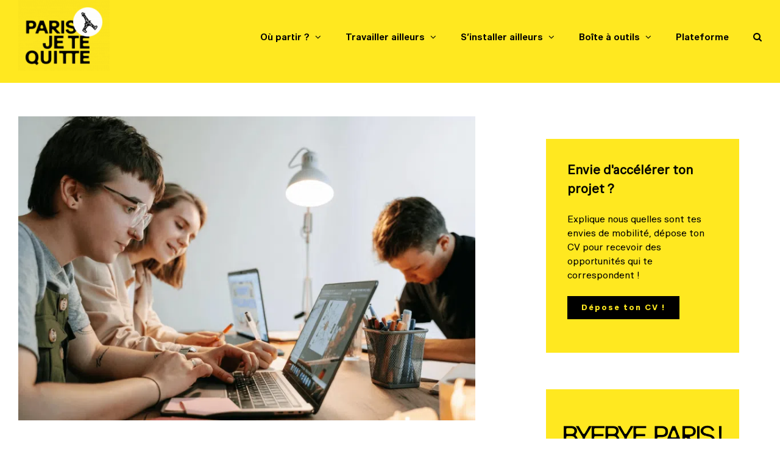

--- FILE ---
content_type: text/html; charset=utf-8
request_url: https://www.google.com/recaptcha/api2/anchor?ar=1&k=6Lf97kIrAAAAANujn0__jXjLEBY_pI15Vv5TYY7U&co=aHR0cHM6Ly9wYXJpcy1qZXRlcXVpdHRlLmNvbTo0NDM.&hl=en&v=N67nZn4AqZkNcbeMu4prBgzg&size=invisible&anchor-ms=20000&execute-ms=30000&cb=lvzivgg40k9u
body_size: 48796
content:
<!DOCTYPE HTML><html dir="ltr" lang="en"><head><meta http-equiv="Content-Type" content="text/html; charset=UTF-8">
<meta http-equiv="X-UA-Compatible" content="IE=edge">
<title>reCAPTCHA</title>
<style type="text/css">
/* cyrillic-ext */
@font-face {
  font-family: 'Roboto';
  font-style: normal;
  font-weight: 400;
  font-stretch: 100%;
  src: url(//fonts.gstatic.com/s/roboto/v48/KFO7CnqEu92Fr1ME7kSn66aGLdTylUAMa3GUBHMdazTgWw.woff2) format('woff2');
  unicode-range: U+0460-052F, U+1C80-1C8A, U+20B4, U+2DE0-2DFF, U+A640-A69F, U+FE2E-FE2F;
}
/* cyrillic */
@font-face {
  font-family: 'Roboto';
  font-style: normal;
  font-weight: 400;
  font-stretch: 100%;
  src: url(//fonts.gstatic.com/s/roboto/v48/KFO7CnqEu92Fr1ME7kSn66aGLdTylUAMa3iUBHMdazTgWw.woff2) format('woff2');
  unicode-range: U+0301, U+0400-045F, U+0490-0491, U+04B0-04B1, U+2116;
}
/* greek-ext */
@font-face {
  font-family: 'Roboto';
  font-style: normal;
  font-weight: 400;
  font-stretch: 100%;
  src: url(//fonts.gstatic.com/s/roboto/v48/KFO7CnqEu92Fr1ME7kSn66aGLdTylUAMa3CUBHMdazTgWw.woff2) format('woff2');
  unicode-range: U+1F00-1FFF;
}
/* greek */
@font-face {
  font-family: 'Roboto';
  font-style: normal;
  font-weight: 400;
  font-stretch: 100%;
  src: url(//fonts.gstatic.com/s/roboto/v48/KFO7CnqEu92Fr1ME7kSn66aGLdTylUAMa3-UBHMdazTgWw.woff2) format('woff2');
  unicode-range: U+0370-0377, U+037A-037F, U+0384-038A, U+038C, U+038E-03A1, U+03A3-03FF;
}
/* math */
@font-face {
  font-family: 'Roboto';
  font-style: normal;
  font-weight: 400;
  font-stretch: 100%;
  src: url(//fonts.gstatic.com/s/roboto/v48/KFO7CnqEu92Fr1ME7kSn66aGLdTylUAMawCUBHMdazTgWw.woff2) format('woff2');
  unicode-range: U+0302-0303, U+0305, U+0307-0308, U+0310, U+0312, U+0315, U+031A, U+0326-0327, U+032C, U+032F-0330, U+0332-0333, U+0338, U+033A, U+0346, U+034D, U+0391-03A1, U+03A3-03A9, U+03B1-03C9, U+03D1, U+03D5-03D6, U+03F0-03F1, U+03F4-03F5, U+2016-2017, U+2034-2038, U+203C, U+2040, U+2043, U+2047, U+2050, U+2057, U+205F, U+2070-2071, U+2074-208E, U+2090-209C, U+20D0-20DC, U+20E1, U+20E5-20EF, U+2100-2112, U+2114-2115, U+2117-2121, U+2123-214F, U+2190, U+2192, U+2194-21AE, U+21B0-21E5, U+21F1-21F2, U+21F4-2211, U+2213-2214, U+2216-22FF, U+2308-230B, U+2310, U+2319, U+231C-2321, U+2336-237A, U+237C, U+2395, U+239B-23B7, U+23D0, U+23DC-23E1, U+2474-2475, U+25AF, U+25B3, U+25B7, U+25BD, U+25C1, U+25CA, U+25CC, U+25FB, U+266D-266F, U+27C0-27FF, U+2900-2AFF, U+2B0E-2B11, U+2B30-2B4C, U+2BFE, U+3030, U+FF5B, U+FF5D, U+1D400-1D7FF, U+1EE00-1EEFF;
}
/* symbols */
@font-face {
  font-family: 'Roboto';
  font-style: normal;
  font-weight: 400;
  font-stretch: 100%;
  src: url(//fonts.gstatic.com/s/roboto/v48/KFO7CnqEu92Fr1ME7kSn66aGLdTylUAMaxKUBHMdazTgWw.woff2) format('woff2');
  unicode-range: U+0001-000C, U+000E-001F, U+007F-009F, U+20DD-20E0, U+20E2-20E4, U+2150-218F, U+2190, U+2192, U+2194-2199, U+21AF, U+21E6-21F0, U+21F3, U+2218-2219, U+2299, U+22C4-22C6, U+2300-243F, U+2440-244A, U+2460-24FF, U+25A0-27BF, U+2800-28FF, U+2921-2922, U+2981, U+29BF, U+29EB, U+2B00-2BFF, U+4DC0-4DFF, U+FFF9-FFFB, U+10140-1018E, U+10190-1019C, U+101A0, U+101D0-101FD, U+102E0-102FB, U+10E60-10E7E, U+1D2C0-1D2D3, U+1D2E0-1D37F, U+1F000-1F0FF, U+1F100-1F1AD, U+1F1E6-1F1FF, U+1F30D-1F30F, U+1F315, U+1F31C, U+1F31E, U+1F320-1F32C, U+1F336, U+1F378, U+1F37D, U+1F382, U+1F393-1F39F, U+1F3A7-1F3A8, U+1F3AC-1F3AF, U+1F3C2, U+1F3C4-1F3C6, U+1F3CA-1F3CE, U+1F3D4-1F3E0, U+1F3ED, U+1F3F1-1F3F3, U+1F3F5-1F3F7, U+1F408, U+1F415, U+1F41F, U+1F426, U+1F43F, U+1F441-1F442, U+1F444, U+1F446-1F449, U+1F44C-1F44E, U+1F453, U+1F46A, U+1F47D, U+1F4A3, U+1F4B0, U+1F4B3, U+1F4B9, U+1F4BB, U+1F4BF, U+1F4C8-1F4CB, U+1F4D6, U+1F4DA, U+1F4DF, U+1F4E3-1F4E6, U+1F4EA-1F4ED, U+1F4F7, U+1F4F9-1F4FB, U+1F4FD-1F4FE, U+1F503, U+1F507-1F50B, U+1F50D, U+1F512-1F513, U+1F53E-1F54A, U+1F54F-1F5FA, U+1F610, U+1F650-1F67F, U+1F687, U+1F68D, U+1F691, U+1F694, U+1F698, U+1F6AD, U+1F6B2, U+1F6B9-1F6BA, U+1F6BC, U+1F6C6-1F6CF, U+1F6D3-1F6D7, U+1F6E0-1F6EA, U+1F6F0-1F6F3, U+1F6F7-1F6FC, U+1F700-1F7FF, U+1F800-1F80B, U+1F810-1F847, U+1F850-1F859, U+1F860-1F887, U+1F890-1F8AD, U+1F8B0-1F8BB, U+1F8C0-1F8C1, U+1F900-1F90B, U+1F93B, U+1F946, U+1F984, U+1F996, U+1F9E9, U+1FA00-1FA6F, U+1FA70-1FA7C, U+1FA80-1FA89, U+1FA8F-1FAC6, U+1FACE-1FADC, U+1FADF-1FAE9, U+1FAF0-1FAF8, U+1FB00-1FBFF;
}
/* vietnamese */
@font-face {
  font-family: 'Roboto';
  font-style: normal;
  font-weight: 400;
  font-stretch: 100%;
  src: url(//fonts.gstatic.com/s/roboto/v48/KFO7CnqEu92Fr1ME7kSn66aGLdTylUAMa3OUBHMdazTgWw.woff2) format('woff2');
  unicode-range: U+0102-0103, U+0110-0111, U+0128-0129, U+0168-0169, U+01A0-01A1, U+01AF-01B0, U+0300-0301, U+0303-0304, U+0308-0309, U+0323, U+0329, U+1EA0-1EF9, U+20AB;
}
/* latin-ext */
@font-face {
  font-family: 'Roboto';
  font-style: normal;
  font-weight: 400;
  font-stretch: 100%;
  src: url(//fonts.gstatic.com/s/roboto/v48/KFO7CnqEu92Fr1ME7kSn66aGLdTylUAMa3KUBHMdazTgWw.woff2) format('woff2');
  unicode-range: U+0100-02BA, U+02BD-02C5, U+02C7-02CC, U+02CE-02D7, U+02DD-02FF, U+0304, U+0308, U+0329, U+1D00-1DBF, U+1E00-1E9F, U+1EF2-1EFF, U+2020, U+20A0-20AB, U+20AD-20C0, U+2113, U+2C60-2C7F, U+A720-A7FF;
}
/* latin */
@font-face {
  font-family: 'Roboto';
  font-style: normal;
  font-weight: 400;
  font-stretch: 100%;
  src: url(//fonts.gstatic.com/s/roboto/v48/KFO7CnqEu92Fr1ME7kSn66aGLdTylUAMa3yUBHMdazQ.woff2) format('woff2');
  unicode-range: U+0000-00FF, U+0131, U+0152-0153, U+02BB-02BC, U+02C6, U+02DA, U+02DC, U+0304, U+0308, U+0329, U+2000-206F, U+20AC, U+2122, U+2191, U+2193, U+2212, U+2215, U+FEFF, U+FFFD;
}
/* cyrillic-ext */
@font-face {
  font-family: 'Roboto';
  font-style: normal;
  font-weight: 500;
  font-stretch: 100%;
  src: url(//fonts.gstatic.com/s/roboto/v48/KFO7CnqEu92Fr1ME7kSn66aGLdTylUAMa3GUBHMdazTgWw.woff2) format('woff2');
  unicode-range: U+0460-052F, U+1C80-1C8A, U+20B4, U+2DE0-2DFF, U+A640-A69F, U+FE2E-FE2F;
}
/* cyrillic */
@font-face {
  font-family: 'Roboto';
  font-style: normal;
  font-weight: 500;
  font-stretch: 100%;
  src: url(//fonts.gstatic.com/s/roboto/v48/KFO7CnqEu92Fr1ME7kSn66aGLdTylUAMa3iUBHMdazTgWw.woff2) format('woff2');
  unicode-range: U+0301, U+0400-045F, U+0490-0491, U+04B0-04B1, U+2116;
}
/* greek-ext */
@font-face {
  font-family: 'Roboto';
  font-style: normal;
  font-weight: 500;
  font-stretch: 100%;
  src: url(//fonts.gstatic.com/s/roboto/v48/KFO7CnqEu92Fr1ME7kSn66aGLdTylUAMa3CUBHMdazTgWw.woff2) format('woff2');
  unicode-range: U+1F00-1FFF;
}
/* greek */
@font-face {
  font-family: 'Roboto';
  font-style: normal;
  font-weight: 500;
  font-stretch: 100%;
  src: url(//fonts.gstatic.com/s/roboto/v48/KFO7CnqEu92Fr1ME7kSn66aGLdTylUAMa3-UBHMdazTgWw.woff2) format('woff2');
  unicode-range: U+0370-0377, U+037A-037F, U+0384-038A, U+038C, U+038E-03A1, U+03A3-03FF;
}
/* math */
@font-face {
  font-family: 'Roboto';
  font-style: normal;
  font-weight: 500;
  font-stretch: 100%;
  src: url(//fonts.gstatic.com/s/roboto/v48/KFO7CnqEu92Fr1ME7kSn66aGLdTylUAMawCUBHMdazTgWw.woff2) format('woff2');
  unicode-range: U+0302-0303, U+0305, U+0307-0308, U+0310, U+0312, U+0315, U+031A, U+0326-0327, U+032C, U+032F-0330, U+0332-0333, U+0338, U+033A, U+0346, U+034D, U+0391-03A1, U+03A3-03A9, U+03B1-03C9, U+03D1, U+03D5-03D6, U+03F0-03F1, U+03F4-03F5, U+2016-2017, U+2034-2038, U+203C, U+2040, U+2043, U+2047, U+2050, U+2057, U+205F, U+2070-2071, U+2074-208E, U+2090-209C, U+20D0-20DC, U+20E1, U+20E5-20EF, U+2100-2112, U+2114-2115, U+2117-2121, U+2123-214F, U+2190, U+2192, U+2194-21AE, U+21B0-21E5, U+21F1-21F2, U+21F4-2211, U+2213-2214, U+2216-22FF, U+2308-230B, U+2310, U+2319, U+231C-2321, U+2336-237A, U+237C, U+2395, U+239B-23B7, U+23D0, U+23DC-23E1, U+2474-2475, U+25AF, U+25B3, U+25B7, U+25BD, U+25C1, U+25CA, U+25CC, U+25FB, U+266D-266F, U+27C0-27FF, U+2900-2AFF, U+2B0E-2B11, U+2B30-2B4C, U+2BFE, U+3030, U+FF5B, U+FF5D, U+1D400-1D7FF, U+1EE00-1EEFF;
}
/* symbols */
@font-face {
  font-family: 'Roboto';
  font-style: normal;
  font-weight: 500;
  font-stretch: 100%;
  src: url(//fonts.gstatic.com/s/roboto/v48/KFO7CnqEu92Fr1ME7kSn66aGLdTylUAMaxKUBHMdazTgWw.woff2) format('woff2');
  unicode-range: U+0001-000C, U+000E-001F, U+007F-009F, U+20DD-20E0, U+20E2-20E4, U+2150-218F, U+2190, U+2192, U+2194-2199, U+21AF, U+21E6-21F0, U+21F3, U+2218-2219, U+2299, U+22C4-22C6, U+2300-243F, U+2440-244A, U+2460-24FF, U+25A0-27BF, U+2800-28FF, U+2921-2922, U+2981, U+29BF, U+29EB, U+2B00-2BFF, U+4DC0-4DFF, U+FFF9-FFFB, U+10140-1018E, U+10190-1019C, U+101A0, U+101D0-101FD, U+102E0-102FB, U+10E60-10E7E, U+1D2C0-1D2D3, U+1D2E0-1D37F, U+1F000-1F0FF, U+1F100-1F1AD, U+1F1E6-1F1FF, U+1F30D-1F30F, U+1F315, U+1F31C, U+1F31E, U+1F320-1F32C, U+1F336, U+1F378, U+1F37D, U+1F382, U+1F393-1F39F, U+1F3A7-1F3A8, U+1F3AC-1F3AF, U+1F3C2, U+1F3C4-1F3C6, U+1F3CA-1F3CE, U+1F3D4-1F3E0, U+1F3ED, U+1F3F1-1F3F3, U+1F3F5-1F3F7, U+1F408, U+1F415, U+1F41F, U+1F426, U+1F43F, U+1F441-1F442, U+1F444, U+1F446-1F449, U+1F44C-1F44E, U+1F453, U+1F46A, U+1F47D, U+1F4A3, U+1F4B0, U+1F4B3, U+1F4B9, U+1F4BB, U+1F4BF, U+1F4C8-1F4CB, U+1F4D6, U+1F4DA, U+1F4DF, U+1F4E3-1F4E6, U+1F4EA-1F4ED, U+1F4F7, U+1F4F9-1F4FB, U+1F4FD-1F4FE, U+1F503, U+1F507-1F50B, U+1F50D, U+1F512-1F513, U+1F53E-1F54A, U+1F54F-1F5FA, U+1F610, U+1F650-1F67F, U+1F687, U+1F68D, U+1F691, U+1F694, U+1F698, U+1F6AD, U+1F6B2, U+1F6B9-1F6BA, U+1F6BC, U+1F6C6-1F6CF, U+1F6D3-1F6D7, U+1F6E0-1F6EA, U+1F6F0-1F6F3, U+1F6F7-1F6FC, U+1F700-1F7FF, U+1F800-1F80B, U+1F810-1F847, U+1F850-1F859, U+1F860-1F887, U+1F890-1F8AD, U+1F8B0-1F8BB, U+1F8C0-1F8C1, U+1F900-1F90B, U+1F93B, U+1F946, U+1F984, U+1F996, U+1F9E9, U+1FA00-1FA6F, U+1FA70-1FA7C, U+1FA80-1FA89, U+1FA8F-1FAC6, U+1FACE-1FADC, U+1FADF-1FAE9, U+1FAF0-1FAF8, U+1FB00-1FBFF;
}
/* vietnamese */
@font-face {
  font-family: 'Roboto';
  font-style: normal;
  font-weight: 500;
  font-stretch: 100%;
  src: url(//fonts.gstatic.com/s/roboto/v48/KFO7CnqEu92Fr1ME7kSn66aGLdTylUAMa3OUBHMdazTgWw.woff2) format('woff2');
  unicode-range: U+0102-0103, U+0110-0111, U+0128-0129, U+0168-0169, U+01A0-01A1, U+01AF-01B0, U+0300-0301, U+0303-0304, U+0308-0309, U+0323, U+0329, U+1EA0-1EF9, U+20AB;
}
/* latin-ext */
@font-face {
  font-family: 'Roboto';
  font-style: normal;
  font-weight: 500;
  font-stretch: 100%;
  src: url(//fonts.gstatic.com/s/roboto/v48/KFO7CnqEu92Fr1ME7kSn66aGLdTylUAMa3KUBHMdazTgWw.woff2) format('woff2');
  unicode-range: U+0100-02BA, U+02BD-02C5, U+02C7-02CC, U+02CE-02D7, U+02DD-02FF, U+0304, U+0308, U+0329, U+1D00-1DBF, U+1E00-1E9F, U+1EF2-1EFF, U+2020, U+20A0-20AB, U+20AD-20C0, U+2113, U+2C60-2C7F, U+A720-A7FF;
}
/* latin */
@font-face {
  font-family: 'Roboto';
  font-style: normal;
  font-weight: 500;
  font-stretch: 100%;
  src: url(//fonts.gstatic.com/s/roboto/v48/KFO7CnqEu92Fr1ME7kSn66aGLdTylUAMa3yUBHMdazQ.woff2) format('woff2');
  unicode-range: U+0000-00FF, U+0131, U+0152-0153, U+02BB-02BC, U+02C6, U+02DA, U+02DC, U+0304, U+0308, U+0329, U+2000-206F, U+20AC, U+2122, U+2191, U+2193, U+2212, U+2215, U+FEFF, U+FFFD;
}
/* cyrillic-ext */
@font-face {
  font-family: 'Roboto';
  font-style: normal;
  font-weight: 900;
  font-stretch: 100%;
  src: url(//fonts.gstatic.com/s/roboto/v48/KFO7CnqEu92Fr1ME7kSn66aGLdTylUAMa3GUBHMdazTgWw.woff2) format('woff2');
  unicode-range: U+0460-052F, U+1C80-1C8A, U+20B4, U+2DE0-2DFF, U+A640-A69F, U+FE2E-FE2F;
}
/* cyrillic */
@font-face {
  font-family: 'Roboto';
  font-style: normal;
  font-weight: 900;
  font-stretch: 100%;
  src: url(//fonts.gstatic.com/s/roboto/v48/KFO7CnqEu92Fr1ME7kSn66aGLdTylUAMa3iUBHMdazTgWw.woff2) format('woff2');
  unicode-range: U+0301, U+0400-045F, U+0490-0491, U+04B0-04B1, U+2116;
}
/* greek-ext */
@font-face {
  font-family: 'Roboto';
  font-style: normal;
  font-weight: 900;
  font-stretch: 100%;
  src: url(//fonts.gstatic.com/s/roboto/v48/KFO7CnqEu92Fr1ME7kSn66aGLdTylUAMa3CUBHMdazTgWw.woff2) format('woff2');
  unicode-range: U+1F00-1FFF;
}
/* greek */
@font-face {
  font-family: 'Roboto';
  font-style: normal;
  font-weight: 900;
  font-stretch: 100%;
  src: url(//fonts.gstatic.com/s/roboto/v48/KFO7CnqEu92Fr1ME7kSn66aGLdTylUAMa3-UBHMdazTgWw.woff2) format('woff2');
  unicode-range: U+0370-0377, U+037A-037F, U+0384-038A, U+038C, U+038E-03A1, U+03A3-03FF;
}
/* math */
@font-face {
  font-family: 'Roboto';
  font-style: normal;
  font-weight: 900;
  font-stretch: 100%;
  src: url(//fonts.gstatic.com/s/roboto/v48/KFO7CnqEu92Fr1ME7kSn66aGLdTylUAMawCUBHMdazTgWw.woff2) format('woff2');
  unicode-range: U+0302-0303, U+0305, U+0307-0308, U+0310, U+0312, U+0315, U+031A, U+0326-0327, U+032C, U+032F-0330, U+0332-0333, U+0338, U+033A, U+0346, U+034D, U+0391-03A1, U+03A3-03A9, U+03B1-03C9, U+03D1, U+03D5-03D6, U+03F0-03F1, U+03F4-03F5, U+2016-2017, U+2034-2038, U+203C, U+2040, U+2043, U+2047, U+2050, U+2057, U+205F, U+2070-2071, U+2074-208E, U+2090-209C, U+20D0-20DC, U+20E1, U+20E5-20EF, U+2100-2112, U+2114-2115, U+2117-2121, U+2123-214F, U+2190, U+2192, U+2194-21AE, U+21B0-21E5, U+21F1-21F2, U+21F4-2211, U+2213-2214, U+2216-22FF, U+2308-230B, U+2310, U+2319, U+231C-2321, U+2336-237A, U+237C, U+2395, U+239B-23B7, U+23D0, U+23DC-23E1, U+2474-2475, U+25AF, U+25B3, U+25B7, U+25BD, U+25C1, U+25CA, U+25CC, U+25FB, U+266D-266F, U+27C0-27FF, U+2900-2AFF, U+2B0E-2B11, U+2B30-2B4C, U+2BFE, U+3030, U+FF5B, U+FF5D, U+1D400-1D7FF, U+1EE00-1EEFF;
}
/* symbols */
@font-face {
  font-family: 'Roboto';
  font-style: normal;
  font-weight: 900;
  font-stretch: 100%;
  src: url(//fonts.gstatic.com/s/roboto/v48/KFO7CnqEu92Fr1ME7kSn66aGLdTylUAMaxKUBHMdazTgWw.woff2) format('woff2');
  unicode-range: U+0001-000C, U+000E-001F, U+007F-009F, U+20DD-20E0, U+20E2-20E4, U+2150-218F, U+2190, U+2192, U+2194-2199, U+21AF, U+21E6-21F0, U+21F3, U+2218-2219, U+2299, U+22C4-22C6, U+2300-243F, U+2440-244A, U+2460-24FF, U+25A0-27BF, U+2800-28FF, U+2921-2922, U+2981, U+29BF, U+29EB, U+2B00-2BFF, U+4DC0-4DFF, U+FFF9-FFFB, U+10140-1018E, U+10190-1019C, U+101A0, U+101D0-101FD, U+102E0-102FB, U+10E60-10E7E, U+1D2C0-1D2D3, U+1D2E0-1D37F, U+1F000-1F0FF, U+1F100-1F1AD, U+1F1E6-1F1FF, U+1F30D-1F30F, U+1F315, U+1F31C, U+1F31E, U+1F320-1F32C, U+1F336, U+1F378, U+1F37D, U+1F382, U+1F393-1F39F, U+1F3A7-1F3A8, U+1F3AC-1F3AF, U+1F3C2, U+1F3C4-1F3C6, U+1F3CA-1F3CE, U+1F3D4-1F3E0, U+1F3ED, U+1F3F1-1F3F3, U+1F3F5-1F3F7, U+1F408, U+1F415, U+1F41F, U+1F426, U+1F43F, U+1F441-1F442, U+1F444, U+1F446-1F449, U+1F44C-1F44E, U+1F453, U+1F46A, U+1F47D, U+1F4A3, U+1F4B0, U+1F4B3, U+1F4B9, U+1F4BB, U+1F4BF, U+1F4C8-1F4CB, U+1F4D6, U+1F4DA, U+1F4DF, U+1F4E3-1F4E6, U+1F4EA-1F4ED, U+1F4F7, U+1F4F9-1F4FB, U+1F4FD-1F4FE, U+1F503, U+1F507-1F50B, U+1F50D, U+1F512-1F513, U+1F53E-1F54A, U+1F54F-1F5FA, U+1F610, U+1F650-1F67F, U+1F687, U+1F68D, U+1F691, U+1F694, U+1F698, U+1F6AD, U+1F6B2, U+1F6B9-1F6BA, U+1F6BC, U+1F6C6-1F6CF, U+1F6D3-1F6D7, U+1F6E0-1F6EA, U+1F6F0-1F6F3, U+1F6F7-1F6FC, U+1F700-1F7FF, U+1F800-1F80B, U+1F810-1F847, U+1F850-1F859, U+1F860-1F887, U+1F890-1F8AD, U+1F8B0-1F8BB, U+1F8C0-1F8C1, U+1F900-1F90B, U+1F93B, U+1F946, U+1F984, U+1F996, U+1F9E9, U+1FA00-1FA6F, U+1FA70-1FA7C, U+1FA80-1FA89, U+1FA8F-1FAC6, U+1FACE-1FADC, U+1FADF-1FAE9, U+1FAF0-1FAF8, U+1FB00-1FBFF;
}
/* vietnamese */
@font-face {
  font-family: 'Roboto';
  font-style: normal;
  font-weight: 900;
  font-stretch: 100%;
  src: url(//fonts.gstatic.com/s/roboto/v48/KFO7CnqEu92Fr1ME7kSn66aGLdTylUAMa3OUBHMdazTgWw.woff2) format('woff2');
  unicode-range: U+0102-0103, U+0110-0111, U+0128-0129, U+0168-0169, U+01A0-01A1, U+01AF-01B0, U+0300-0301, U+0303-0304, U+0308-0309, U+0323, U+0329, U+1EA0-1EF9, U+20AB;
}
/* latin-ext */
@font-face {
  font-family: 'Roboto';
  font-style: normal;
  font-weight: 900;
  font-stretch: 100%;
  src: url(//fonts.gstatic.com/s/roboto/v48/KFO7CnqEu92Fr1ME7kSn66aGLdTylUAMa3KUBHMdazTgWw.woff2) format('woff2');
  unicode-range: U+0100-02BA, U+02BD-02C5, U+02C7-02CC, U+02CE-02D7, U+02DD-02FF, U+0304, U+0308, U+0329, U+1D00-1DBF, U+1E00-1E9F, U+1EF2-1EFF, U+2020, U+20A0-20AB, U+20AD-20C0, U+2113, U+2C60-2C7F, U+A720-A7FF;
}
/* latin */
@font-face {
  font-family: 'Roboto';
  font-style: normal;
  font-weight: 900;
  font-stretch: 100%;
  src: url(//fonts.gstatic.com/s/roboto/v48/KFO7CnqEu92Fr1ME7kSn66aGLdTylUAMa3yUBHMdazQ.woff2) format('woff2');
  unicode-range: U+0000-00FF, U+0131, U+0152-0153, U+02BB-02BC, U+02C6, U+02DA, U+02DC, U+0304, U+0308, U+0329, U+2000-206F, U+20AC, U+2122, U+2191, U+2193, U+2212, U+2215, U+FEFF, U+FFFD;
}

</style>
<link rel="stylesheet" type="text/css" href="https://www.gstatic.com/recaptcha/releases/N67nZn4AqZkNcbeMu4prBgzg/styles__ltr.css">
<script nonce="Q5APtliXbvyktKZmm1EwtQ" type="text/javascript">window['__recaptcha_api'] = 'https://www.google.com/recaptcha/api2/';</script>
<script type="text/javascript" src="https://www.gstatic.com/recaptcha/releases/N67nZn4AqZkNcbeMu4prBgzg/recaptcha__en.js" nonce="Q5APtliXbvyktKZmm1EwtQ">
      
    </script></head>
<body><div id="rc-anchor-alert" class="rc-anchor-alert"></div>
<input type="hidden" id="recaptcha-token" value="[base64]">
<script type="text/javascript" nonce="Q5APtliXbvyktKZmm1EwtQ">
      recaptcha.anchor.Main.init("[\x22ainput\x22,[\x22bgdata\x22,\x22\x22,\[base64]/[base64]/[base64]/[base64]/[base64]/[base64]/[base64]/[base64]/[base64]/[base64]/[base64]/[base64]/[base64]/[base64]\x22,\[base64]\\u003d\x22,\x22w43Cky5PwoHDqSfCmMKhXMKQw5vCkRtcw45SNsOYw4VwOVXCqUNHc8OGwq/DnMOMw5zClQJqwqgZJTXDqQLCtHTDlsOBWBs9w4HDgsOkw6/DmMKLwovCgcOmKwzCrMKGw6XDqnYzwoHClXHDt8O8ZcKXwoLCjMK0dzrDm13CqcKbJMKowqzCgk5mw7LChsOCw717CcKJAU/[base64]/DlUgOR8K5UQnCusOdDk5yFm3Dt8OawpvCkxQEbsOkw6TCpzN6FVnDmCLDlX8Wwqt3IsK6w63Cm8KbIjEWw4LCnTbCkBN2wqs/[base64]/US4hWsKBe8O/Pk3Dth/Cr8KzZhrDucOvwrjCrRsJQMOuVMOXw7AjQsOUw6/CpB4Lw57ClsO+LiPDvTbCucKTw4XDmjrDlkUdV8KKOC/Dt2DCusOfw4sabcK5fQU2fMKfw7PClwnDk8KCCMOpw7nDrcKPwqEdQj/[base64]/DpjPDuMKgVcK6AErDgcKEwoVxe3zDkBTDuMKNbgdmw55dw5RXw5NAw6LCu8OqcMOOw63DosO9cxIpwq8Gw68FY8OwF29rwrNWwqPCtcO1VBhWJcO3wq3Cp8OlwpTCnh4fLMOaBcKLXx8xbnXCmFg+w6PDtcO/wprCqMKCw4LDp8K0wqU7wqnDrAoiwoQiCRZCfcK/w4XDkjLCmAjCoC9/[base64]/DnD3Ct3xfw7rDhMKjFBHDq3XCgsOEI1bDllTCncOWK8KMX8KXw7bDkMKowqMBw4HCn8ONXg/CnwXCrkrCuXZhw7XDtG0bFiwQVsOiT8KPw7fDhMKcEsOswpkyO8O3wrDDkMKDw4LCgMO6wpbCmAnCtCLDp2JJBn7Dp27CogDCqsOQLsKtRhMuJF7CssOIH1jDhMOZw5fDvMOVGCYewpnDkADDhsO/w4Bnw4BpEcKzIsOndsOwEHTDvkPChsKpZ2JvwrREwrVww4bDvXsbPVELEcKow4pPZnLCm8K4AcOlO8KZw6wcw4/CrQXDmWXCi33Cg8OWO8KaWlYhFW9hc8KnTMOcIsOzJUoAw4/CqnfDhsOXXsKpwozCu8Oww6o8SsKhw57CsifCpMKtw7nCsg9+wqRew7TCgsKew7PCmkHDtBwmwq3DucKAw5hdwrbDsjMjwrXClHUbZsOuMsOKw5Jgw69Nw6HCs8ONLTpfw7Niwq3ComLDvFLDqE/Dv2Ukw4ZhYMKYAnnDkhgCJSVXGsK6wrbCrk1jw5HCpMK4w5TDpH0EIHFuwr/[base64]/NDvDnMKKw5bCrcKpXcOAwrYPTSETXCrCiwLCksOIAMK5SU7CimxJQsKPwrp5w4hWwoDChsOFwrzCrMK2GcOSSAfDmcOvwrPCnXVMwpkVbMKGw5ZfesO7GW3DmH/[base64]/[base64]/w4nCmcOeVcKLWMKQw47Cg8KcwrMfwoBKwp7DuGohwpnCgxPDncKCwrJOwpLCncOMS0HCnsOEPzbDrUnCj8KjEBbCrsOjw6PDsV8VwrFww7wHC8KlF3ZSYTY6w5J9wqHDry0KZ8O0OMKvWMOew6PDp8O3Bw3ChcO0f8KpGMKvwqcsw6Z9w6/[base64]/w7Bvw55cNgwTwojDhsKMQ8KDV8Kvwq5cwpvDjH/DhMKMDBbDn1/CosK6w7wyJTLDphBJwqwnwrYocFHCtMONw7hKBE3CtMKsZQPDmh02wr3CgzLCtm7DpxUgwoPDthbDo0VLAGByw6XCkifCkMKidw41d8OKDUPDvcOvw7LCtxfCjcK1A19Rw69qwqhVSDPDugrDi8OHw4x7w7LCrDvDmBplwp/CgAIHPjwhw4ANwqvDrMKvw4dxw4NOR8OzbFc0CCB1MX/ClcK/[base64]/DicO1wrUQwrEwfl03w7TDoUfDnMKwwo/[base64]/Cs8Kuw5F2OVNUckLDtRZ5E8KZWWfCgsKzaScyS8OCwrwDIQ05M8OYw5rDthTDksOyT8KZWMO/[base64]/DjzImAUhySMKiwrcYw5TCo8Osb8OYwqdYAsK7GMK0UV4tw5/DqSPCqcK5wpjDmy3DkHTDpCtJbTwsfD8XVMKWwpZMwpNSF2dSw6LDpyIcw7jCuVw0wpUdPBXCk0A9w5fDlsKVw7JCMnrClWDDq8KmFcKywp3CnGMxJsKVwr3DqcO2HGkrwqPCn8OQSMONwr3DlibCklA7VsO4wrjDksOpdsKpwpFKwoZMCXDCjcKbPhg8Lx/Cl3/Di8KDw5rCocONw6LCsMOISMKdwq7DpDzDqRLCgUonwrfCq8KNGcK1KcKyIkFHwpNuwqQ4VA/[base64]/ChsKIw4vCmArCty7CiEnCi1zCuzo7d8OIGVVuD8KawrzDrQUiw6HCii/DrsKvDsKZNX3DucKLw6bCnwvDkAcsw7TCvw0Tb0xMwodwNcO0PsKTw6vCnjHCk1nCncKresKECwpoRjEyw4HDhsOGwrHCq2UdGQLDt0E+LcOGdBcsVDHDsm/DqAsnwq4cwqohZcKzwr9jw7IDwrZ7ecOiUEcfMyPCk1DCpBYZeSBkRATDjcOpw4wPworDmMOrw45wwrXDqsKmMQFgwqHClxXCp1xrdMObUsK4woDDgMKgwqfCrcOhfUPDgMObT0zDoiNyNW9gwoVewqYWw6/CjcKLwoHCn8K1w5YybiHCrhsFw4rDtcKkexo1w59Hw5oAw77CjMKTwrfCrsOwRxxxwp4JwrZ6eQTCjcKxw4gIw7s7wp99NgTDssOtcxp5AxnCjsK1KsObwq/DiMOjUMK2wpIkNsKQwpQqwr/Cs8KUEn9dwokbw5xkwpFEw6bDkMKyesKUwqohVyDCpmMuw64JTzZZw68lw5PCt8OhwpbDr8ODw4Anwp4AMF/CusORw5TDmGLDh8O7TsK6wrjCncK1VcOKEsOuTXfDucK9QynDvMK/CMKGbmnCjMKnWcOsw4YIbMKTw5LDtC9xwrEqQzYcwpjCsE7DksOGwrjDu8KPCyFAw7nDmMKZwpDCrGPCmTBawqp4FcOha8OZwpLCksKAworCj1rCvcK8TMK+P8OXwqvDnnhcQkdpQMKtT8KBR8KNwrrCmMOPw6EZw7kqw4PChBUdwr/DlkvDl1HCnUXCnkY9w73DjMKuB8KfwptNcwI5wrHCm8O/MXXCo3NXwq9Aw6w7EMKTewgMT8K6Ek/DuQZdwp5dwoPDusOZWcKENcOmwpoqw67ChMKKPMKwFsKtEMO6b3V5wpfCocOGdifCnRnCv8Kie0ZeKxY5WQrCkcO9OMO1w5ZVCMKiw7FIA0zCuxrCq2zCq3DCrMKoeAfDvMKAPcKZw6cCa8KWOg/ClMKOKiwlZMO/IwxhwpdbVMOAIjLDiMOww7LDhjxlQ8ONXhQhwrkww7/ClsOeJ8KnWcOTw6FawpzCksOFw6bDv19FAcO1woRDwoPDqxsEw5rDlBrCksKiwoImwrvCgwfDrRk9w4JMYsKGw5zCoGXDmsKGwrTDl8OfwqhPA8Kcw5RiCcK3DcKLWMKuw77CqDQ4wrJlehp2AmI/UWzDgsK8Kw7DkcO6e8OLw6/CgB7Dn8K2cBIvFMOmQiIYTMOANBDDpQYJH8KQw7/CksKFEnjDpH/DvsOzwozCocKVY8Kgw6bCphjCmsKHwr5iwoEGOCLDpzs7wpN6wp9AD0xSwrjCkcOvMcO4VRDDuFIqwpnDh8OBw5rCpm1Iw6/Dm8KhUcKWNjZddSHDjVIgTMKowqvCu3YeNhZwegDCl3nDtR8MwooHMEbCnhXDpXR4McOhw77DgVnDmsObRypDw6VCbmBGw5XDjsOjw6V/wqAGw6ZawoXDshUYW1HClGkmb8KREsKmwprDuCHCs2jCvQIPTcKqwqJ8BiXDi8KEwpLCnxjCssOew5DDshlyGSDChhzDhMO3woB1w5LCjCtswrLDh0gmw5rDnlUzMMKRc8KlIsK6wo1Uw67DpsOwM3zDkBzDky/Dj1HDs1/[base64]/KcOywojClxZ7wrB/[base64]/wrwBw63DkXEkwq7DjHVrwp7CkHNjWwTDvWHClsKkwqLDhcO2w6tANQl+w5PCvsKbTsOJw5tYwpvDqsOyw7XDlcKWK8K8w4LCp0cFw7UOXxdgw4Vxa8OYW2Vbw4dpw77CuG0kwqPCtMKJGC8rdAXDlyDCkMOSw5fCocK2wrlFIRJCwpfDphTCgsKJezt8wp/CucK/w5Y3CncUw4jDrF7Cj8KwwpI8cMK1ZMKuwqHDq3jDkMOwwp94wrUlHcO8w6hLQ8KLw7nDoMK4wqvCkmzDg8OYwqJ0wrZHwpFBJ8Ohw4AuwpvCrDBAXmjDoMOWw7YyQwhCw6jDrE/Dh8KEw4kKwqPDm27Dplx6FG3ChF/DkEp0KWrDi3HClsKDwqjCucKXw4lSXsOcdcOKw6DDtRrCvXvChT/DgDTCoFfClsOzw6FJw5Vuwq5WQD3CgMOkwrLDp8KCw4PCn2HDjcKxw5JhFSI8wrMdw6UwFDPCtsOow58Sw4VAbgjDtcKtTcKHSGV6wqZvNRDCvMKpwq/CvcOyVFDDghzCqsONJ8KiG8Oww6TCuMK/O0p3wrnChMK1AMKeMy3DrVjCpsOQw64hA3DDqCvCh8Oew6DDnWYPbcOlw4Mnw7sFwowJaDQdOBw6w6vDtQUoKcKMwrJhwp1kw7LClsK+w5fCplFowpAswrhtMmlpwoMBwqo2w7PCtTU/w4jDt8O8w7NWLcOoXMOtwpcMwrbCjQPDjcO7w7LDucO8w6kgScOfw4sYWsOxwq7DucKqwpRcYsKmwo4rwq3CqHDCicKRwqdXLcKcZEBIwrLCrMKBKsKxTllLTMKzw5lNV8KtYsKAw6oKITMze8OnMsK7wolhOMORV8ONw5IHwobDmFDDqcKYwo7CrX/DnsOXI3vCrcK9FMO0OsO6w5PDggV6B8K5woLDqMK8G8O1wqk2w5PCikgUw4gAZMKKwonCksO6UcOwQWjCuUMQex5TVwHCr0PClcKvQQkTwp3DsmEswp7DhcKswqjCssOJABPClRTDsB/DglVKI8OSFhAiw7HCjcOFA8OrHGAAasKlw5I8w7vDrsKfWMKtR0zDpTXCj8KlMcOqKcKbw5kcw5zCqCoGZsKNw6kxwqFEwpAbw7YLw7Mdwp/Di8Kvfi3Dkg5NRwLDk1rCkCxpQGBbw5Bww6DCi8KHwpcSf8OqLRd/OsOQBcKwTcK5wotiwoh0GcOTGlo2wrDCv8O8wrLCoB1/XTjCtR9EJcKBcWrCvEHCt1DCiMKzZ8Osw4jCnMOze8OCaWLCrsOuwqJnw4gvYcKrwq/[base64]/w4fDlH7DnMOBbgUqw6fDgTIrB8OkdB3CqcKfw7Zmwr91wqLCmyxFw4TDr8OJw5/DvXcywqfDgMOCJDhCwobCp8OOXsKFwohYfE1iw6cHwpbDrl8qwqHCvytRWj3CqyPCm3nDuMKFHcKvwrg4aD/CshzDqCTCqx7DuEBmwqRXwrh2w5/ClCvDrTnCrcKlUHTCiVfCrcK1I8KaFC58LkrDol8Lwo3CucKaw6TCocOhwqHCtgTCgnXCk3vDjiPDr8KdWsKAwowJwr57bnJ1wrXDlmZww6doKkFlwohNNMKXHijCpVFCwoUAYsKZB8KCwqcSw4/DscOeQMOYF8ObK0U8w53DmMKjfAZjQcK0w7I9wq3DmnPDoFXDvMKNwpcLegE9Vnczwq1gw7cOw5Njw4N6CHg6H23DnQUkw5l8wqZqw7LCt8KEw6/CuwTChMKhMSTDl2vDgMKxwoI7wo8obGHCtsK3S19gU209By7Dpx1Iw4vCk8KEZMKFBsOnSn1xwpgtwp/DisKPwoR6M8KSwpJcIMKew7QCw5VTfSk/[base64]/[base64]/CjmPDswtrJ8KSHkMMAcKuT8KowqvDvcOFa0FqwqTDv8OKwp8Yw5rDlcK5EmDDosKqMwHDhkNnw7kYRcK2SG1Mw758w4kFwrHDqgfChA92w5vDocK0woxtfcOewo/DtsKQwrbCvXvCqCdxeQTCv8OARCIyw795w41Dw5fCuCsAIcOTFScUSUzDu8KQwo7DkTZrwpUKcEAyIWdqwoAOVQIew6oLw60qWkFKwrXDo8O/w5HCpMKcwrB3NMO2wrjDisKjNEDDhx3CisKXR8OsdcKWw5jDl8KmSF5Gb1PCnlsuCcO5UsKcaGsgXG1Mw6p8wrjDlMKNYjYoJ8KVwrPDpsKeKcO+wp/DgcKOH0LDsWhgw5QsK1ZKw6Rvw7/CpcKNL8KjdAEMc8KVwr4qflV1dGTCi8Okw4IVworDoFrDnQc6V3g6wqQbwqvCqMOYwrkzwpbCsTTDs8OhbMOcwqnDpsO2VU/CpkXDocOkw691bA4Rw5Euwrstw6bCkX7DuSQPJ8KPfywNwpjCjTHDg8OZL8KsUcOVIMKEwozCgsK1w79mTyRww4PDjcO9w6rDn8O5w5wufsKgcsOfw6hbwpDDnmbDosKrw4HCnADDg1Nibj/DtsKcw7JXw6jDgVrCosOxZMKvO8Kww6bDicOJw4R8wpDClmjCs8KTw5jCoXHCucOMKMO5GsOOUArCpsKqNcKpJE5nwrFMw5nDj1XDj8O2w6FSwqAmcHJSw4/[base64]/[base64]/w5nCtMOLCFDDtMO7G8KhJcKswp1Mwr5LIcKhw7bDrcOjQMO0AgvCh1vCksO0wq0EwqMCw4gkwprCsAPDlC/Cu2TDtDzDk8KOTMOtwqXDt8OgwpnDmMKFwqzDnE8lIMO4UlnDiyoBw7DCiWVww5tsIlXCuB3Ch3TCvcOgRsOKDcOicMO+aTJxK18RwpxePsKcw6fCpFNqw7c6w4vCnsKwecKcw4R9w63Dnw/CthgCWQzDgxbCiRUewqp9w7RGF37CmMO9w77CtsK4w7ERw6jDl8OYw4hGwpc6XMO1DMO8EcKodcOxw6bDuMOxw5TDksKgB2ogag1UwrrDhMKGIHjCr0xOJ8O0ZsO5w5HCi8KsI8OOHsKZwqXDp8O6wqPDv8OMKQZxw7pGwpo2GsOyH8OJTMOKw75GDMKvK0/[base64]/[base64]/[base64]/worDui7DpcKqw4Fswp5SworDp8KpDsK+w4F+wqrCjw3DhTRdw6fDnyvCgS/CuMO/DcONbMOzWV1kwqJVwpcrwprDkRRBchMKwrdxGsKWE24iwoPCgHwOPhLCqcOiR8Ktwo1Lw6bCuMK2fcOdw7PCrsKxbhPDiMKVTcOqw6XDgFdCwowtw6nDr8KqRGkIwofCvSQOw57DtGrCqEocZWnCiMK3w7bCihddw6DDlsKRLHZLw7HDsgElwq/Cmk4Gw6PCn8OUa8KEwpZsw7wBZMOYID/DicKkScOSZS/[base64]/DmTDCkWXCksKbOxjDqyzClVfDncKuwovCvUM4SFYNcCArIMKkIsKew5DCt2nDtBsQwoLCuWJZBnTDtCjDq8OBwo/CtGZDfMOMwpYtw41swr7DgsOZw7EXb8KvOzccwrBhw7/CoMKPVRd1AQofw71ZwpsZwqTClnLCp8Kyw550OsKzworCgW/CrxTDssK6bRbDrARTBCnCgMKtQyt8WiPDv8KZdA1kVcOTw6JHXMOqw7PClQzDkWcjw55GFRpQwpMtBHbDv2bDp3DDrMOhwrLCvxQ3IAfCrHAswpfCusKceEBfG1bDrBIyesKqwrrCgl/CpC3CpMORwonCpB7CukLDg8Oowq7Cu8KWWMOzwrlUD3Imf0XCj3jCnEVew5HDisOdQg4aKMODw4/CmkTCsmpOwrzDoClfL8KHHXvCqAHCqcOBCMO2JA/Dg8ONa8K/EsK+w4LDhCIuISDDrGBzwo5uwpjDi8KoT8KhMcK5KcOLw5rDu8O0wrhBwrwgw5/DpELCkzlTVm1nw4gzwonCkw9baGV0eAl/wqcbdnkXJsKEwoPCjw7CrgVaE8K/[base64]/YsOtOV83UsKwGMKiwp/Ct8OTw7rDlVUiacOTwq7DpcK2OzjCpzgVwovDuMOVKsK1IFQJw4/DtjgcBCofw5MswpsEAMObDcKAEDXDkcKAZ2XDqcOUHlzDsMOmNCp/NjYWfMKiwpBXDWdrwpF/CiLChFcocCRGVWRPeiXCt8O9wqfCg8K2ccO/HE/CmTvDl8K8BsKUw63DnxohBhMhw4vDpcODV2vDh8Opw5hJTsKZw48RwpPCjBfCisOmYjlNNXYuQsKXWmENw4zDkQbDpm/[base64]/w6PCimfDtMO8W8ObSFXCqMOiLijDlsKALBQsw47Chl3DlsOFw5XDg8Kvwq8Uw7XDk8OhZgrDhwfDkHtdwocww4TDgwRow73DmQrCmAwbw7zDnhdEbMODwpTDjD/DuhYfw6Ulw5HDqcOJwpxhTnY2GMOqX8KjO8KPwqV6w4PDicKUw7IUEBosEsKfNDkJOVtswpDDiGvChTlMMyc5w4zDnGJXw6DCtEFDw6rDhhbDtMKJKsK5BUsNwo/[base64]/CvUzChMKbcMKYwpjCnsKcDcOjw7fCjxsmwphMYcOSw7MKw6sww5bCiMK1acKswoVqwpJaHCXDtMO/w4bDkRwiwoPDmMK/MsKIwoghwrfDv3PDtsKxw73CqsKdCTrDuT/[base64]/DsMKfw4Fvw6LCscOhKMOtwo3CrF8xwpDDtMKzw51De09zwrDDv8Kkey1LeUDDocOnwpHDiyhfMsKMwrvDpcO6wpjCq8KdLSzDt3/[base64]/DtEXCjnLDugrClMOswrTCkMKsBMOQLHIgw70RS0x4ZMOFTG3CucKtDsKlw64fOSnCjiclGAPDusKAw4B9FsKfRXILw6t2w4RQwqZLwqHCmi3CpMO1FyI/asO+ccO2eMOFdklUw7/[base64]/Cr0ouZ23Cug7Ck8O6wq7DjcOVbXRCwrnCn8KUVk3ClsOYwq1Ww5JUYMKkKsOyKsKrwogNeMO6w7NWw7vDqW1oJihADsOnw4dkMMOxRCJ9CF8hSsKgb8O6wpw5w7Mgw5FoeMO5acKrGsOtc2fCiy5bw6p+w5HCrsK2ZxdUWMO/[base64]/HmMSecOow6guT8OkwrMFwpEsbk47woDCsUJOwo/DsRzDvcKCLsOZwp9te8KdHMO2esOwwqjDmFZ6wofCvMOSw5wew7bDrMO/wpTCgV/CicOew4o0KDfDhMOmTBl+UMKpw4shw5oYOxdewqY8wpBtUBLDqw0VPMKwGcOXVcKHwqc/w6gPwrPDoEtyaWnDggRMw6J1UD95YMOcwrXDggZMb2bCqVrCm8OTPsOqw47Di8O6QhwGOjkEcS3CkUnCn3DDrTw1wo1yw4l0wop9XjAyPcKqYRpmw6FmEy/CkMKYLWnCvcOBSMKuSsOxwrnCkcKHw6Fmw6JMwrcNVcOiKMK6w6HCssKPwp4lG8KBw6lVwp3CrMO0IsK4w6BJwp0oZktzPBsBwqfCgcKUT8O6w5AEw4HCn8OdGsOcwonDjivCvnTDm0gkw5IwLsOww7DDpsKfw5XCqyzDnTsCWcKHLAFiw6/Dh8KtJsOgw6p5wrhPwq/Dk17DjcKGB8O0fFtTw6xjwp8WRV8FwrVhw5TCtzUQw7t2UsONwqXDjcOWwoxFN8OgCyxQwoM3d8OLw5fDlSDDnHgvHT5HwrYLwp3DvMKdw6PDgsK/w57DscKnVMOlwqbDvnYSFsKJVMKjwpddw4nDhMOqJFrDk8ODHSfCkMOBeMOACypfw4DCgUTDtArDv8KHw7fCicKwK20iBcOow4Y5G2pww5jDmjsXMsK2wp7ChMOxPhDDrW9TVybDgQvDuMKhw5PCuibCsMOaw7HCn2/CiWHDomoFesOHOEg/[base64]/w54cw4R6w4fCh8KzMsOpw4kCwoDDgUV+wr9iCsK/woQnTzxuw6MDWsO+w5VSPcKEwqPDoMKWw44NwqEawr1WZ3YEFsOfwoUCPcKxw4LDg8Obw6sCO8O6HQQuwpY+QsKKw7DDrDI0wqjDr3guwpIbwrzDrsOXwr/[base64]/ClsObLMO/ehYBwrzCrMKZwoDChMOJw5t3w4DDg8K3esKJw7rCisK9TSF7wpnCkmzCgmDCkEfCkU7ChHHCiC8OBEZHwpdfwqrCsmlGwo3DvMKpwoXDq8O7wrIawrE9A8OKwp1CCXMvw6NlPcOjwrx6w5YeHU0Tw4sEJjLCucOgZzVUwqfDji/DvcKewqzCm8KwwrTDg8KjEcKdU8OJwrc8dQZEMwfCsMKXVcOmH8KqLsOzw6/DlR/[base64]/ZBTDusOsAQLCgQ/Cq8KxTC/ChA9pwq4IwqLCqsOSJyzDoMKAw59iw73DgkPDujPDnMKiAwBgVcKlZ8OtwrTCucKCAcOhK3I0CQs5w7HCijPCosONwo/CmcOHD8K7OQLCtDNZwrTDpsOHwrnDhMOzEA7CtkpqwpPCqMKEw5dPfznDgxEqw7RhwobDvCA4G8OZTjHCr8KWwoN7VSRYUMK+wqMjw5DCj8ONwpk5wpzDqSgTw4B0KsKxeMO+wpBow4bCgcKZwprCvEdaYy/Di15/EsODw6/[base64]/DlsOWwrYSw77DoxjDkXnCk8K5w75RwrTDl3zCjsOqw6gxDMOVCi3Ch8KOw7kafMOBY8Ktw51Pw5QIV8Olw5dIwoIYADXChgI/wp8vUT3CjzxPGCPCng3CkUkKwqwkw4jDm2VjWcOxeMKTMjHCh8OEwqbCq0l5wr/[base64]/DuXTDhSo5acOQc3x7cMK6U8KYw4kmw7QCwprCkMKJw43CgDIYw4bCnkxNYcOKwoIAJ8KMPnAtb8Osw7zCk8K3w4rCg37Dg8KDwp/DhwPDll/DvULDiMKeDxbDvirCkFLDgxlEwptOwqNQw6LDiA0RwonCv1ttwqjDoCrCrhTCuDDDkMOBw5oLw4DCscKSS03DvUTDgz4ZBCPDnMKEwr7Do8OVMcK4w5o/wrPDhjgYw7/[base64]/[base64]/XMOKIsK9ZsK2wrTCpcOYXzl6Uz7DvH4nEMOoGDnCoRMFwrrDi8OnUcK0w5/DsnTCnMKVwrNJw71xa8ORwqbDucKewrNKw77DpMOCw77DjS7DoAjClGHCmMK0w5HDlwbCgsOKwoTDk8KPfkoHw4lOw75BX8ONag/[base64]/CkUnCisKdwrMUS8OhOsKJw4IaK8KQG8OTwoPDtBE4wq4ECxPDgsKXesOfGcK+wqZnw57DtMKmARwdYMKmMsKYcMKSM1NJIMKCwrXChxnDlcK/wpBxJ8OiMAEYe8OtwqTCn8Oob8O/[base64]/[base64]/[base64]/[base64]/BMKia1FmJTtuXjHDoMK5w47CvgzDiMKgwr8pd8ODwopuOcKefMOlGMOQDlLDhzTDjMK+NjXDhcKhPHUjEMKAcRJZbcOVBAfDjsKHw5E2w7HCr8Kuwp0cwqs9woPDhkXDiXrChsK8IcKKJRnCkcOWI0TCqcK/BMOow4Qcw4VdWW0jw6QGJSzDmsK6w4jDgQJBwqB6QcKWG8OyCsKawpsVNA94w63DpcORCMKmwqHDssKFWxMLQ8KRw7fDtsKNwqvCmsK8Gn/Ch8ONwq/CrkLDoCPCmzpGSjvDhcKTwqspHMOmw6RUFsKQd8Oyw7ARdkHCvwHCvEvDgU7DhcO7JlTDhwQewqzDpm/[base64]/DvBsKAsKbVMKGZQQ4w5fDjy9zbMKUw7xHwrwRwo9AwoNHw5LDr8O6RMKqeMOtaWI5wqs4w4cow4nDpnU/KWbDtFo4P2Few7NKKxYIwq5bXiXDnsKEFVQUNhErw7DDi0F4QsKewrE7w6LCncOaKCJtw6fDhyEtw5MCOgnCskBOMcOFw4wtw5vDr8OEasOxTivDp0Mjwq/CosK+MH13w6jDlXA3w4LDj0HDi8Kxw5syJMKPwqR2eMOhN1PDjy5Awodow4QXwovChBjDnsK/[base64]/Y8Kew47DvEY4woI+w6bCokjDt8KAwqpRwovCtSjDnEXDkH1hJ8OoOVjCgCzDmj/[base64]/DqGjCjEgKKhPCicK+B8KvwrckZCdQGzwgQcOuw4UEI8KfEcK2WTBqw5HDm8KJwooVBiDCnirCoMKNEBd7XMKaTQTDkH/CoDpGdRRqw4DCscK/[base64]/DoMKGdWfCvVNIwq5PaUfCn8KVw7NTw4PDvRsuGw0Ywqkxd8O5KWLCqMOGw5QrasKwO8Kgw4kuwqpLwrtiw4LChcOHchXCugLCk8O4cMKQw48xw7HDlsO1w6rDnxTCuQLDhSEWGcKmw6V/wo9Mw6hyJcOdBsO5wpDDksOBAhDCmQLDuMOkw6XCiyLCocKjwqdmwqtZwoQ4woRKLsOYXHzCjsOTTmdsAMKhw4BJZ3gew48pwq3DskwZdcOIwqp/w5hqB8KScMKhwqjDtsKgTG7CvxHCv1/[base64]/CiMOZw5vDicKEwp3Dr8Kcw6Q0wqHDoC/Ciy02w4zCtg3ChsOsWRldDVTCo1XCnC8UD0wew5nCssKxw77DvMKbMcKcXxgkwoViwodGwqnDgMOdw6MOD8OxYwgIOcORw79sw7MgYyZlw7EECcOSw58HwrXCu8Kvw6IuwpnDosOhOsOpKMKrdcKhw5PDjcOQwpM3dA4tSUoFNMK8w5/DncKMw5TCp8Opw7dDwrkxHXUNaRbDiHpywoEXQMOdwpfDn3bDo8KCeULCl8KHwrXDisKTOcOBwrjDnsK0w6nDp0jCrGIpwrLCvcOXwqMlwr84w67CvsKnw7oiDcKbA8OxW8KQw6HDpHEuVVonw4PDuyp/w4fCtMKFw45mFMKmw6UMw7HDucKuwoQVwrAvCwJCd8K4w6lewpZIQkjCjMKxJBdjwqsYF2jCtMO7w48PVcOQwrPDs3MTw450w4/CpmXDiE1bw5jDmRc6IVZPDi8yecKHw7M/w50vAMOvwrAywp9AbwDCnsK+w79Gw58nPMO7w5rDuwEMwrjDviPDgCBIKW0uwr1fbcKLOcKSwoIrw6AzMsKXw4jCiWXCqD/Ci8O2w5nCocOFfArDgQrClyE2wocdw5tPFi84wrPDj8Khe2kyYcK/w7F2OGYGwolUHgTCmFZNeMO4wokhw6dYJ8OnK8K4UQA1w6fCnARkEAg+RMONw6kGasK8w5fCogMCwqHClsO3w6JNw5Y/wrzCicK/[base64]/ClmzDlcK6w7oDdUpcw7LDhwLDqBpiZhYZXcOrwp0OLzdxQsOiw7LDmMKde8K6w6VmOH4HX8Ojw6V2RMKZwqrCk8OKLMOtPTZPwqnDjVbDg8OlPz3CvcO8C2QFwr/CimfDu2zDvXshwpxsw58yw658wp/CowrCoXPDuQBCwqQ9w6YWw6/DrcKWwqvCm8OlHlXCvMOVRzcZw5hZwoM4wq1Xw7ETK31Gw6zDl8OPw7vCm8KRwrJLT2IqwqNMe1/[base64]/DpTw2NcOFZsKMCMKwwpVFwqrDp2HDmDRywqcvZEvDjgVjUn7DsMKfw5wtwp9WF8OkccKiw57CrcKSCh7CmMOpRMOQXik/DMOiQRlWXcOew7kJw73DpBrDihzDpRliMFEWRsKOworDtsOkY17DocKUFMOxLMOSwo7DsQcvXA5fwp7DhsObwrxnw6rDkhDCjgjDmFlGwqDCrD/DoBvChF4bw4gRBWRwwq7DohPCiMOsw6TClAXDpMOuBMOBMsK7w6UCUnwJw7sywr8kdk/DsizDlQzDtQvDr3PCkMKTKcOuw60EwqjDgHjDr8K0wopjwq/[base64]/[base64]/DkmjCuMKPFXzChcKqw5sjwqduWhkJb3TCmmltw57Cv8OqWQA3woHDgXDDuCY7KMK7fEJ3RzAeM8KPfEpnHsKBL8OfQhzDpsOWLVXDksKzw4R5QVrCmMK5wrfDkWrDrm3DpkYOw7nCvsKsdsOEWcKRRkLDq8OXa8OHwr/[base64]/DrysdworCnA/[base64]/CqcKbwr5xXzHDvy45w4Vsw7PDlEkzw5RkaW9ITWnCqSILHMOTJMKlwrVVQ8O+w5/[base64]/CgMOHw69lwr3DnAjClilkw7nClglTwq4DTSYwWEXCl8KBw6zCr8Kzw5kQEjLCijZ/wo1zLMKpY8O/wrDDiBcXXD7Ck2zDmkkIw4Edw77DrwNaInwPbsKvwolKw4JQw7FKw5jDsmPCugfCv8OJwrjCsgh8ccKDwoHDgEsCbcOiw5vDtcKZw6/[base64]/CkV4+wqEuwrZUw57DhlvCqsOFIcOow44lJ8OqNsOgwoR2RsOPw6xFw7jDr8Knw7TCkhPCoEE9c8O5w6IjPTvCusKsJ8Kpc8OTTB8zLWzCtMO8CAEjfcOkQ8OPw4JAOHzDpiUyCzRpw5tcw6Zjb8K4ccORw4fDrCTCnkV3XUTCvDzDvsK+PsKzfj4aw4Q/dzTCn0t5wrExw6HDjMK1NE7Cu1zDhMKGQ8KjbMO0w6QKWcOWL8KeWErDuA90LsKIwrPCgCgww6XDpcOVasKUVsKHJ112w7tUw6VKw6cEDC0oP2DCsCnCjsOADyoHw7jDqsOgw6rCtD5Rwoodwr/DsRzDvRciwqHCuMOmJsOmAsKrw7Z2K8K3wowPwpvCkMKpKDQ1YsOoDMKAw43Dg1Ihw5J3wpbDq3DDun1AeMKPw6ASwq8pOVjDhsO8fmXDomZwR8KcDlzDmGDCqV3DsgpQGMKTKMKNw5vCpcK6w6fDgsK+G8K2w6/[base64]/CgRYZMMKIwo14Py3DlsKYAl/DnMO2EEEtaiXDk3DCi0pzw4kzd8KEc8Oww53Cj8OoL3XDu8KDwq/DusK8w5N0w4AGasK3wpLDh8OBw4bCgWLCgcKvHVx7VXvDvcOZwpwpWmYewp7Cp2B6W8Ozw7ZUX8O3ZxLCuWzCgkjDuBIPNy/[base64]/DncKASsKWQ0ckJsO0wpB1wq7DsHTDlMONWMO4QR3DjMK7JMKxw5smRBMoJ2xTa8OdVW3CtsOOS8O3w5HDtMOvSsOrw7hjwqrCpcKHw5QKwogrIcOWJS1/w7dPbcK0w5hBwqlMw6vDq8Kuw4rClALCgMO/[base64]/DusKOwoTDtg/[base64]/Dh8KvM2LDoFNDTzs3w5jCl3jCrsK3woLDtlxuwoMBw7Vzwo8SQkPDgzPCm8OPw4rDpcO3HcKieEs7ZjrDnsOOFx/DqQgVwq/[base64]/w5nDq1EYN8OKSnrCrHLCnXDCq2vDglcCwrY7NcOiw4jDo8O2w7QVVlXCuQ51NUTClsOTccKPJRdIw6hXAMK/[base64]/DvMKabmrDn3vCg8Kww6MDwqfCscKsNS0FFFBlwrbCuUoaKi7DmUBowojDj8Kxw7YbEsOiw49AwpxawpscbnDCjsKxwpNHUMOWwq8WG8OBwrdlwpLDlzluI8OZwoXChMOTwoMFwrXDgQvDmHoABwhjXk/DoMKuw41BAF0ewqnDtcOcw7/DvXzDmMOXT3UewrbDnmoCG8KvwpbDmsOFdcOgKsONwoDDmUJfHSnDgBjDq8OzwrPDllXCsMKVBD/CnsKqw4o5HVnCk3XCrSnDuDXChwUqw6jDtUYAdiU1EcK3bjQfQDrCvsKpR2QmR8OBGsODwoAHwqxpa8KCQlMpwrbClcKNNBPDqMKQB8Kjw49UwpIoYg1cwpfCkjvDnB1mw5wNw7QxCsOQwoJsQnbCmcK/RHc1w4XDvsOewo7CksOEwrHCqUzDlhrDo0nDmUzCkcKRfDPDsW0YKMOsw5Vkw6jDil3Dr8OTZSTDu07Cv8ORAMOyO8KcwozCllkTw7Y2wosWVsKrwowJwo3Dv3PDncKqEW7DqlkoYsKNI3rDglYhGE1eSsKJwrfCrMOJw5x6aH/CpMKpURFZw7ISPUHDhlbCrcKtQcOreMOSH8Ogw5XClRrDvGjCvsKNw4Zmw5V7PMKAwqfCrAfDgXnDphHDi2fDiibCsH/[base64]/DgUYGL8Ouw5pjwofCo8O6wpfClko9A8OFWcO9d0V7B8OPw58qwrDCiwxTwr0Jwr0YwqvCoyQKFy9yQMKWwp/DrmnCiMKHwr3DnzTChXLCmVwiwr/[base64]\x22],null,[\x22conf\x22,null,\x226Lf97kIrAAAAANujn0__jXjLEBY_pI15Vv5TYY7U\x22,0,null,null,null,1,[21,125,63,73,95,87,41,43,42,83,102,105,109,121],[7059694,779],0,null,null,null,null,0,null,0,null,700,1,null,0,\[base64]/76lBhn6iwkZoQoZnOKMAhmv8xEZ\x22,0,0,null,null,1,null,0,0,null,null,null,0],\x22https://paris-jetequitte.com:443\x22,null,[3,1,1],null,null,null,1,3600,[\x22https://www.google.com/intl/en/policies/privacy/\x22,\x22https://www.google.com/intl/en/policies/terms/\x22],\x22MjpBWdBU7kdk1H9yeDqnDa02+y5PFP8jftI84lLJD/w\\u003d\x22,1,0,null,1,1769904871806,0,0,[190],null,[24],\x22RC-9g_D8VaTPhNqwg\x22,null,null,null,null,null,\x220dAFcWeA4fEONiRiMP8xM9pGkNj8CYXliRU2H9rTsn_NMoI5KBAtmOznPSkVwNTP1Lj5oZbgyRKuXJj6Uf7s5_YgNh50kKv_P4Lg\x22,1769987671864]");
    </script></body></html>

--- FILE ---
content_type: text/html; charset=utf-8
request_url: https://www.google.com/recaptcha/api2/anchor?ar=1&k=6Lf97kIrAAAAANujn0__jXjLEBY_pI15Vv5TYY7U&co=aHR0cHM6Ly84NzMxODdmNy5zaWJmb3Jtcy5jb206NDQz&hl=fr&v=N67nZn4AqZkNcbeMu4prBgzg&size=invisible&anchor-ms=20000&execute-ms=30000&cb=cd04hvun53tz
body_size: 48290
content:
<!DOCTYPE HTML><html dir="ltr" lang="fr"><head><meta http-equiv="Content-Type" content="text/html; charset=UTF-8">
<meta http-equiv="X-UA-Compatible" content="IE=edge">
<title>reCAPTCHA</title>
<style type="text/css">
/* cyrillic-ext */
@font-face {
  font-family: 'Roboto';
  font-style: normal;
  font-weight: 400;
  font-stretch: 100%;
  src: url(//fonts.gstatic.com/s/roboto/v48/KFO7CnqEu92Fr1ME7kSn66aGLdTylUAMa3GUBHMdazTgWw.woff2) format('woff2');
  unicode-range: U+0460-052F, U+1C80-1C8A, U+20B4, U+2DE0-2DFF, U+A640-A69F, U+FE2E-FE2F;
}
/* cyrillic */
@font-face {
  font-family: 'Roboto';
  font-style: normal;
  font-weight: 400;
  font-stretch: 100%;
  src: url(//fonts.gstatic.com/s/roboto/v48/KFO7CnqEu92Fr1ME7kSn66aGLdTylUAMa3iUBHMdazTgWw.woff2) format('woff2');
  unicode-range: U+0301, U+0400-045F, U+0490-0491, U+04B0-04B1, U+2116;
}
/* greek-ext */
@font-face {
  font-family: 'Roboto';
  font-style: normal;
  font-weight: 400;
  font-stretch: 100%;
  src: url(//fonts.gstatic.com/s/roboto/v48/KFO7CnqEu92Fr1ME7kSn66aGLdTylUAMa3CUBHMdazTgWw.woff2) format('woff2');
  unicode-range: U+1F00-1FFF;
}
/* greek */
@font-face {
  font-family: 'Roboto';
  font-style: normal;
  font-weight: 400;
  font-stretch: 100%;
  src: url(//fonts.gstatic.com/s/roboto/v48/KFO7CnqEu92Fr1ME7kSn66aGLdTylUAMa3-UBHMdazTgWw.woff2) format('woff2');
  unicode-range: U+0370-0377, U+037A-037F, U+0384-038A, U+038C, U+038E-03A1, U+03A3-03FF;
}
/* math */
@font-face {
  font-family: 'Roboto';
  font-style: normal;
  font-weight: 400;
  font-stretch: 100%;
  src: url(//fonts.gstatic.com/s/roboto/v48/KFO7CnqEu92Fr1ME7kSn66aGLdTylUAMawCUBHMdazTgWw.woff2) format('woff2');
  unicode-range: U+0302-0303, U+0305, U+0307-0308, U+0310, U+0312, U+0315, U+031A, U+0326-0327, U+032C, U+032F-0330, U+0332-0333, U+0338, U+033A, U+0346, U+034D, U+0391-03A1, U+03A3-03A9, U+03B1-03C9, U+03D1, U+03D5-03D6, U+03F0-03F1, U+03F4-03F5, U+2016-2017, U+2034-2038, U+203C, U+2040, U+2043, U+2047, U+2050, U+2057, U+205F, U+2070-2071, U+2074-208E, U+2090-209C, U+20D0-20DC, U+20E1, U+20E5-20EF, U+2100-2112, U+2114-2115, U+2117-2121, U+2123-214F, U+2190, U+2192, U+2194-21AE, U+21B0-21E5, U+21F1-21F2, U+21F4-2211, U+2213-2214, U+2216-22FF, U+2308-230B, U+2310, U+2319, U+231C-2321, U+2336-237A, U+237C, U+2395, U+239B-23B7, U+23D0, U+23DC-23E1, U+2474-2475, U+25AF, U+25B3, U+25B7, U+25BD, U+25C1, U+25CA, U+25CC, U+25FB, U+266D-266F, U+27C0-27FF, U+2900-2AFF, U+2B0E-2B11, U+2B30-2B4C, U+2BFE, U+3030, U+FF5B, U+FF5D, U+1D400-1D7FF, U+1EE00-1EEFF;
}
/* symbols */
@font-face {
  font-family: 'Roboto';
  font-style: normal;
  font-weight: 400;
  font-stretch: 100%;
  src: url(//fonts.gstatic.com/s/roboto/v48/KFO7CnqEu92Fr1ME7kSn66aGLdTylUAMaxKUBHMdazTgWw.woff2) format('woff2');
  unicode-range: U+0001-000C, U+000E-001F, U+007F-009F, U+20DD-20E0, U+20E2-20E4, U+2150-218F, U+2190, U+2192, U+2194-2199, U+21AF, U+21E6-21F0, U+21F3, U+2218-2219, U+2299, U+22C4-22C6, U+2300-243F, U+2440-244A, U+2460-24FF, U+25A0-27BF, U+2800-28FF, U+2921-2922, U+2981, U+29BF, U+29EB, U+2B00-2BFF, U+4DC0-4DFF, U+FFF9-FFFB, U+10140-1018E, U+10190-1019C, U+101A0, U+101D0-101FD, U+102E0-102FB, U+10E60-10E7E, U+1D2C0-1D2D3, U+1D2E0-1D37F, U+1F000-1F0FF, U+1F100-1F1AD, U+1F1E6-1F1FF, U+1F30D-1F30F, U+1F315, U+1F31C, U+1F31E, U+1F320-1F32C, U+1F336, U+1F378, U+1F37D, U+1F382, U+1F393-1F39F, U+1F3A7-1F3A8, U+1F3AC-1F3AF, U+1F3C2, U+1F3C4-1F3C6, U+1F3CA-1F3CE, U+1F3D4-1F3E0, U+1F3ED, U+1F3F1-1F3F3, U+1F3F5-1F3F7, U+1F408, U+1F415, U+1F41F, U+1F426, U+1F43F, U+1F441-1F442, U+1F444, U+1F446-1F449, U+1F44C-1F44E, U+1F453, U+1F46A, U+1F47D, U+1F4A3, U+1F4B0, U+1F4B3, U+1F4B9, U+1F4BB, U+1F4BF, U+1F4C8-1F4CB, U+1F4D6, U+1F4DA, U+1F4DF, U+1F4E3-1F4E6, U+1F4EA-1F4ED, U+1F4F7, U+1F4F9-1F4FB, U+1F4FD-1F4FE, U+1F503, U+1F507-1F50B, U+1F50D, U+1F512-1F513, U+1F53E-1F54A, U+1F54F-1F5FA, U+1F610, U+1F650-1F67F, U+1F687, U+1F68D, U+1F691, U+1F694, U+1F698, U+1F6AD, U+1F6B2, U+1F6B9-1F6BA, U+1F6BC, U+1F6C6-1F6CF, U+1F6D3-1F6D7, U+1F6E0-1F6EA, U+1F6F0-1F6F3, U+1F6F7-1F6FC, U+1F700-1F7FF, U+1F800-1F80B, U+1F810-1F847, U+1F850-1F859, U+1F860-1F887, U+1F890-1F8AD, U+1F8B0-1F8BB, U+1F8C0-1F8C1, U+1F900-1F90B, U+1F93B, U+1F946, U+1F984, U+1F996, U+1F9E9, U+1FA00-1FA6F, U+1FA70-1FA7C, U+1FA80-1FA89, U+1FA8F-1FAC6, U+1FACE-1FADC, U+1FADF-1FAE9, U+1FAF0-1FAF8, U+1FB00-1FBFF;
}
/* vietnamese */
@font-face {
  font-family: 'Roboto';
  font-style: normal;
  font-weight: 400;
  font-stretch: 100%;
  src: url(//fonts.gstatic.com/s/roboto/v48/KFO7CnqEu92Fr1ME7kSn66aGLdTylUAMa3OUBHMdazTgWw.woff2) format('woff2');
  unicode-range: U+0102-0103, U+0110-0111, U+0128-0129, U+0168-0169, U+01A0-01A1, U+01AF-01B0, U+0300-0301, U+0303-0304, U+0308-0309, U+0323, U+0329, U+1EA0-1EF9, U+20AB;
}
/* latin-ext */
@font-face {
  font-family: 'Roboto';
  font-style: normal;
  font-weight: 400;
  font-stretch: 100%;
  src: url(//fonts.gstatic.com/s/roboto/v48/KFO7CnqEu92Fr1ME7kSn66aGLdTylUAMa3KUBHMdazTgWw.woff2) format('woff2');
  unicode-range: U+0100-02BA, U+02BD-02C5, U+02C7-02CC, U+02CE-02D7, U+02DD-02FF, U+0304, U+0308, U+0329, U+1D00-1DBF, U+1E00-1E9F, U+1EF2-1EFF, U+2020, U+20A0-20AB, U+20AD-20C0, U+2113, U+2C60-2C7F, U+A720-A7FF;
}
/* latin */
@font-face {
  font-family: 'Roboto';
  font-style: normal;
  font-weight: 400;
  font-stretch: 100%;
  src: url(//fonts.gstatic.com/s/roboto/v48/KFO7CnqEu92Fr1ME7kSn66aGLdTylUAMa3yUBHMdazQ.woff2) format('woff2');
  unicode-range: U+0000-00FF, U+0131, U+0152-0153, U+02BB-02BC, U+02C6, U+02DA, U+02DC, U+0304, U+0308, U+0329, U+2000-206F, U+20AC, U+2122, U+2191, U+2193, U+2212, U+2215, U+FEFF, U+FFFD;
}
/* cyrillic-ext */
@font-face {
  font-family: 'Roboto';
  font-style: normal;
  font-weight: 500;
  font-stretch: 100%;
  src: url(//fonts.gstatic.com/s/roboto/v48/KFO7CnqEu92Fr1ME7kSn66aGLdTylUAMa3GUBHMdazTgWw.woff2) format('woff2');
  unicode-range: U+0460-052F, U+1C80-1C8A, U+20B4, U+2DE0-2DFF, U+A640-A69F, U+FE2E-FE2F;
}
/* cyrillic */
@font-face {
  font-family: 'Roboto';
  font-style: normal;
  font-weight: 500;
  font-stretch: 100%;
  src: url(//fonts.gstatic.com/s/roboto/v48/KFO7CnqEu92Fr1ME7kSn66aGLdTylUAMa3iUBHMdazTgWw.woff2) format('woff2');
  unicode-range: U+0301, U+0400-045F, U+0490-0491, U+04B0-04B1, U+2116;
}
/* greek-ext */
@font-face {
  font-family: 'Roboto';
  font-style: normal;
  font-weight: 500;
  font-stretch: 100%;
  src: url(//fonts.gstatic.com/s/roboto/v48/KFO7CnqEu92Fr1ME7kSn66aGLdTylUAMa3CUBHMdazTgWw.woff2) format('woff2');
  unicode-range: U+1F00-1FFF;
}
/* greek */
@font-face {
  font-family: 'Roboto';
  font-style: normal;
  font-weight: 500;
  font-stretch: 100%;
  src: url(//fonts.gstatic.com/s/roboto/v48/KFO7CnqEu92Fr1ME7kSn66aGLdTylUAMa3-UBHMdazTgWw.woff2) format('woff2');
  unicode-range: U+0370-0377, U+037A-037F, U+0384-038A, U+038C, U+038E-03A1, U+03A3-03FF;
}
/* math */
@font-face {
  font-family: 'Roboto';
  font-style: normal;
  font-weight: 500;
  font-stretch: 100%;
  src: url(//fonts.gstatic.com/s/roboto/v48/KFO7CnqEu92Fr1ME7kSn66aGLdTylUAMawCUBHMdazTgWw.woff2) format('woff2');
  unicode-range: U+0302-0303, U+0305, U+0307-0308, U+0310, U+0312, U+0315, U+031A, U+0326-0327, U+032C, U+032F-0330, U+0332-0333, U+0338, U+033A, U+0346, U+034D, U+0391-03A1, U+03A3-03A9, U+03B1-03C9, U+03D1, U+03D5-03D6, U+03F0-03F1, U+03F4-03F5, U+2016-2017, U+2034-2038, U+203C, U+2040, U+2043, U+2047, U+2050, U+2057, U+205F, U+2070-2071, U+2074-208E, U+2090-209C, U+20D0-20DC, U+20E1, U+20E5-20EF, U+2100-2112, U+2114-2115, U+2117-2121, U+2123-214F, U+2190, U+2192, U+2194-21AE, U+21B0-21E5, U+21F1-21F2, U+21F4-2211, U+2213-2214, U+2216-22FF, U+2308-230B, U+2310, U+2319, U+231C-2321, U+2336-237A, U+237C, U+2395, U+239B-23B7, U+23D0, U+23DC-23E1, U+2474-2475, U+25AF, U+25B3, U+25B7, U+25BD, U+25C1, U+25CA, U+25CC, U+25FB, U+266D-266F, U+27C0-27FF, U+2900-2AFF, U+2B0E-2B11, U+2B30-2B4C, U+2BFE, U+3030, U+FF5B, U+FF5D, U+1D400-1D7FF, U+1EE00-1EEFF;
}
/* symbols */
@font-face {
  font-family: 'Roboto';
  font-style: normal;
  font-weight: 500;
  font-stretch: 100%;
  src: url(//fonts.gstatic.com/s/roboto/v48/KFO7CnqEu92Fr1ME7kSn66aGLdTylUAMaxKUBHMdazTgWw.woff2) format('woff2');
  unicode-range: U+0001-000C, U+000E-001F, U+007F-009F, U+20DD-20E0, U+20E2-20E4, U+2150-218F, U+2190, U+2192, U+2194-2199, U+21AF, U+21E6-21F0, U+21F3, U+2218-2219, U+2299, U+22C4-22C6, U+2300-243F, U+2440-244A, U+2460-24FF, U+25A0-27BF, U+2800-28FF, U+2921-2922, U+2981, U+29BF, U+29EB, U+2B00-2BFF, U+4DC0-4DFF, U+FFF9-FFFB, U+10140-1018E, U+10190-1019C, U+101A0, U+101D0-101FD, U+102E0-102FB, U+10E60-10E7E, U+1D2C0-1D2D3, U+1D2E0-1D37F, U+1F000-1F0FF, U+1F100-1F1AD, U+1F1E6-1F1FF, U+1F30D-1F30F, U+1F315, U+1F31C, U+1F31E, U+1F320-1F32C, U+1F336, U+1F378, U+1F37D, U+1F382, U+1F393-1F39F, U+1F3A7-1F3A8, U+1F3AC-1F3AF, U+1F3C2, U+1F3C4-1F3C6, U+1F3CA-1F3CE, U+1F3D4-1F3E0, U+1F3ED, U+1F3F1-1F3F3, U+1F3F5-1F3F7, U+1F408, U+1F415, U+1F41F, U+1F426, U+1F43F, U+1F441-1F442, U+1F444, U+1F446-1F449, U+1F44C-1F44E, U+1F453, U+1F46A, U+1F47D, U+1F4A3, U+1F4B0, U+1F4B3, U+1F4B9, U+1F4BB, U+1F4BF, U+1F4C8-1F4CB, U+1F4D6, U+1F4DA, U+1F4DF, U+1F4E3-1F4E6, U+1F4EA-1F4ED, U+1F4F7, U+1F4F9-1F4FB, U+1F4FD-1F4FE, U+1F503, U+1F507-1F50B, U+1F50D, U+1F512-1F513, U+1F53E-1F54A, U+1F54F-1F5FA, U+1F610, U+1F650-1F67F, U+1F687, U+1F68D, U+1F691, U+1F694, U+1F698, U+1F6AD, U+1F6B2, U+1F6B9-1F6BA, U+1F6BC, U+1F6C6-1F6CF, U+1F6D3-1F6D7, U+1F6E0-1F6EA, U+1F6F0-1F6F3, U+1F6F7-1F6FC, U+1F700-1F7FF, U+1F800-1F80B, U+1F810-1F847, U+1F850-1F859, U+1F860-1F887, U+1F890-1F8AD, U+1F8B0-1F8BB, U+1F8C0-1F8C1, U+1F900-1F90B, U+1F93B, U+1F946, U+1F984, U+1F996, U+1F9E9, U+1FA00-1FA6F, U+1FA70-1FA7C, U+1FA80-1FA89, U+1FA8F-1FAC6, U+1FACE-1FADC, U+1FADF-1FAE9, U+1FAF0-1FAF8, U+1FB00-1FBFF;
}
/* vietnamese */
@font-face {
  font-family: 'Roboto';
  font-style: normal;
  font-weight: 500;
  font-stretch: 100%;
  src: url(//fonts.gstatic.com/s/roboto/v48/KFO7CnqEu92Fr1ME7kSn66aGLdTylUAMa3OUBHMdazTgWw.woff2) format('woff2');
  unicode-range: U+0102-0103, U+0110-0111, U+0128-0129, U+0168-0169, U+01A0-01A1, U+01AF-01B0, U+0300-0301, U+0303-0304, U+0308-0309, U+0323, U+0329, U+1EA0-1EF9, U+20AB;
}
/* latin-ext */
@font-face {
  font-family: 'Roboto';
  font-style: normal;
  font-weight: 500;
  font-stretch: 100%;
  src: url(//fonts.gstatic.com/s/roboto/v48/KFO7CnqEu92Fr1ME7kSn66aGLdTylUAMa3KUBHMdazTgWw.woff2) format('woff2');
  unicode-range: U+0100-02BA, U+02BD-02C5, U+02C7-02CC, U+02CE-02D7, U+02DD-02FF, U+0304, U+0308, U+0329, U+1D00-1DBF, U+1E00-1E9F, U+1EF2-1EFF, U+2020, U+20A0-20AB, U+20AD-20C0, U+2113, U+2C60-2C7F, U+A720-A7FF;
}
/* latin */
@font-face {
  font-family: 'Roboto';
  font-style: normal;
  font-weight: 500;
  font-stretch: 100%;
  src: url(//fonts.gstatic.com/s/roboto/v48/KFO7CnqEu92Fr1ME7kSn66aGLdTylUAMa3yUBHMdazQ.woff2) format('woff2');
  unicode-range: U+0000-00FF, U+0131, U+0152-0153, U+02BB-02BC, U+02C6, U+02DA, U+02DC, U+0304, U+0308, U+0329, U+2000-206F, U+20AC, U+2122, U+2191, U+2193, U+2212, U+2215, U+FEFF, U+FFFD;
}
/* cyrillic-ext */
@font-face {
  font-family: 'Roboto';
  font-style: normal;
  font-weight: 900;
  font-stretch: 100%;
  src: url(//fonts.gstatic.com/s/roboto/v48/KFO7CnqEu92Fr1ME7kSn66aGLdTylUAMa3GUBHMdazTgWw.woff2) format('woff2');
  unicode-range: U+0460-052F, U+1C80-1C8A, U+20B4, U+2DE0-2DFF, U+A640-A69F, U+FE2E-FE2F;
}
/* cyrillic */
@font-face {
  font-family: 'Roboto';
  font-style: normal;
  font-weight: 900;
  font-stretch: 100%;
  src: url(//fonts.gstatic.com/s/roboto/v48/KFO7CnqEu92Fr1ME7kSn66aGLdTylUAMa3iUBHMdazTgWw.woff2) format('woff2');
  unicode-range: U+0301, U+0400-045F, U+0490-0491, U+04B0-04B1, U+2116;
}
/* greek-ext */
@font-face {
  font-family: 'Roboto';
  font-style: normal;
  font-weight: 900;
  font-stretch: 100%;
  src: url(//fonts.gstatic.com/s/roboto/v48/KFO7CnqEu92Fr1ME7kSn66aGLdTylUAMa3CUBHMdazTgWw.woff2) format('woff2');
  unicode-range: U+1F00-1FFF;
}
/* greek */
@font-face {
  font-family: 'Roboto';
  font-style: normal;
  font-weight: 900;
  font-stretch: 100%;
  src: url(//fonts.gstatic.com/s/roboto/v48/KFO7CnqEu92Fr1ME7kSn66aGLdTylUAMa3-UBHMdazTgWw.woff2) format('woff2');
  unicode-range: U+0370-0377, U+037A-037F, U+0384-038A, U+038C, U+038E-03A1, U+03A3-03FF;
}
/* math */
@font-face {
  font-family: 'Roboto';
  font-style: normal;
  font-weight: 900;
  font-stretch: 100%;
  src: url(//fonts.gstatic.com/s/roboto/v48/KFO7CnqEu92Fr1ME7kSn66aGLdTylUAMawCUBHMdazTgWw.woff2) format('woff2');
  unicode-range: U+0302-0303, U+0305, U+0307-0308, U+0310, U+0312, U+0315, U+031A, U+0326-0327, U+032C, U+032F-0330, U+0332-0333, U+0338, U+033A, U+0346, U+034D, U+0391-03A1, U+03A3-03A9, U+03B1-03C9, U+03D1, U+03D5-03D6, U+03F0-03F1, U+03F4-03F5, U+2016-2017, U+2034-2038, U+203C, U+2040, U+2043, U+2047, U+2050, U+2057, U+205F, U+2070-2071, U+2074-208E, U+2090-209C, U+20D0-20DC, U+20E1, U+20E5-20EF, U+2100-2112, U+2114-2115, U+2117-2121, U+2123-214F, U+2190, U+2192, U+2194-21AE, U+21B0-21E5, U+21F1-21F2, U+21F4-2211, U+2213-2214, U+2216-22FF, U+2308-230B, U+2310, U+2319, U+231C-2321, U+2336-237A, U+237C, U+2395, U+239B-23B7, U+23D0, U+23DC-23E1, U+2474-2475, U+25AF, U+25B3, U+25B7, U+25BD, U+25C1, U+25CA, U+25CC, U+25FB, U+266D-266F, U+27C0-27FF, U+2900-2AFF, U+2B0E-2B11, U+2B30-2B4C, U+2BFE, U+3030, U+FF5B, U+FF5D, U+1D400-1D7FF, U+1EE00-1EEFF;
}
/* symbols */
@font-face {
  font-family: 'Roboto';
  font-style: normal;
  font-weight: 900;
  font-stretch: 100%;
  src: url(//fonts.gstatic.com/s/roboto/v48/KFO7CnqEu92Fr1ME7kSn66aGLdTylUAMaxKUBHMdazTgWw.woff2) format('woff2');
  unicode-range: U+0001-000C, U+000E-001F, U+007F-009F, U+20DD-20E0, U+20E2-20E4, U+2150-218F, U+2190, U+2192, U+2194-2199, U+21AF, U+21E6-21F0, U+21F3, U+2218-2219, U+2299, U+22C4-22C6, U+2300-243F, U+2440-244A, U+2460-24FF, U+25A0-27BF, U+2800-28FF, U+2921-2922, U+2981, U+29BF, U+29EB, U+2B00-2BFF, U+4DC0-4DFF, U+FFF9-FFFB, U+10140-1018E, U+10190-1019C, U+101A0, U+101D0-101FD, U+102E0-102FB, U+10E60-10E7E, U+1D2C0-1D2D3, U+1D2E0-1D37F, U+1F000-1F0FF, U+1F100-1F1AD, U+1F1E6-1F1FF, U+1F30D-1F30F, U+1F315, U+1F31C, U+1F31E, U+1F320-1F32C, U+1F336, U+1F378, U+1F37D, U+1F382, U+1F393-1F39F, U+1F3A7-1F3A8, U+1F3AC-1F3AF, U+1F3C2, U+1F3C4-1F3C6, U+1F3CA-1F3CE, U+1F3D4-1F3E0, U+1F3ED, U+1F3F1-1F3F3, U+1F3F5-1F3F7, U+1F408, U+1F415, U+1F41F, U+1F426, U+1F43F, U+1F441-1F442, U+1F444, U+1F446-1F449, U+1F44C-1F44E, U+1F453, U+1F46A, U+1F47D, U+1F4A3, U+1F4B0, U+1F4B3, U+1F4B9, U+1F4BB, U+1F4BF, U+1F4C8-1F4CB, U+1F4D6, U+1F4DA, U+1F4DF, U+1F4E3-1F4E6, U+1F4EA-1F4ED, U+1F4F7, U+1F4F9-1F4FB, U+1F4FD-1F4FE, U+1F503, U+1F507-1F50B, U+1F50D, U+1F512-1F513, U+1F53E-1F54A, U+1F54F-1F5FA, U+1F610, U+1F650-1F67F, U+1F687, U+1F68D, U+1F691, U+1F694, U+1F698, U+1F6AD, U+1F6B2, U+1F6B9-1F6BA, U+1F6BC, U+1F6C6-1F6CF, U+1F6D3-1F6D7, U+1F6E0-1F6EA, U+1F6F0-1F6F3, U+1F6F7-1F6FC, U+1F700-1F7FF, U+1F800-1F80B, U+1F810-1F847, U+1F850-1F859, U+1F860-1F887, U+1F890-1F8AD, U+1F8B0-1F8BB, U+1F8C0-1F8C1, U+1F900-1F90B, U+1F93B, U+1F946, U+1F984, U+1F996, U+1F9E9, U+1FA00-1FA6F, U+1FA70-1FA7C, U+1FA80-1FA89, U+1FA8F-1FAC6, U+1FACE-1FADC, U+1FADF-1FAE9, U+1FAF0-1FAF8, U+1FB00-1FBFF;
}
/* vietnamese */
@font-face {
  font-family: 'Roboto';
  font-style: normal;
  font-weight: 900;
  font-stretch: 100%;
  src: url(//fonts.gstatic.com/s/roboto/v48/KFO7CnqEu92Fr1ME7kSn66aGLdTylUAMa3OUBHMdazTgWw.woff2) format('woff2');
  unicode-range: U+0102-0103, U+0110-0111, U+0128-0129, U+0168-0169, U+01A0-01A1, U+01AF-01B0, U+0300-0301, U+0303-0304, U+0308-0309, U+0323, U+0329, U+1EA0-1EF9, U+20AB;
}
/* latin-ext */
@font-face {
  font-family: 'Roboto';
  font-style: normal;
  font-weight: 900;
  font-stretch: 100%;
  src: url(//fonts.gstatic.com/s/roboto/v48/KFO7CnqEu92Fr1ME7kSn66aGLdTylUAMa3KUBHMdazTgWw.woff2) format('woff2');
  unicode-range: U+0100-02BA, U+02BD-02C5, U+02C7-02CC, U+02CE-02D7, U+02DD-02FF, U+0304, U+0308, U+0329, U+1D00-1DBF, U+1E00-1E9F, U+1EF2-1EFF, U+2020, U+20A0-20AB, U+20AD-20C0, U+2113, U+2C60-2C7F, U+A720-A7FF;
}
/* latin */
@font-face {
  font-family: 'Roboto';
  font-style: normal;
  font-weight: 900;
  font-stretch: 100%;
  src: url(//fonts.gstatic.com/s/roboto/v48/KFO7CnqEu92Fr1ME7kSn66aGLdTylUAMa3yUBHMdazQ.woff2) format('woff2');
  unicode-range: U+0000-00FF, U+0131, U+0152-0153, U+02BB-02BC, U+02C6, U+02DA, U+02DC, U+0304, U+0308, U+0329, U+2000-206F, U+20AC, U+2122, U+2191, U+2193, U+2212, U+2215, U+FEFF, U+FFFD;
}

</style>
<link rel="stylesheet" type="text/css" href="https://www.gstatic.com/recaptcha/releases/N67nZn4AqZkNcbeMu4prBgzg/styles__ltr.css">
<script nonce="8GGwrkz571mz13quXuOs3w" type="text/javascript">window['__recaptcha_api'] = 'https://www.google.com/recaptcha/api2/';</script>
<script type="text/javascript" src="https://www.gstatic.com/recaptcha/releases/N67nZn4AqZkNcbeMu4prBgzg/recaptcha__fr.js" nonce="8GGwrkz571mz13quXuOs3w">
      
    </script></head>
<body><div id="rc-anchor-alert" class="rc-anchor-alert"></div>
<input type="hidden" id="recaptcha-token" value="[base64]">
<script type="text/javascript" nonce="8GGwrkz571mz13quXuOs3w">
      recaptcha.anchor.Main.init("[\x22ainput\x22,[\x22bgdata\x22,\x22\x22,\[base64]/[base64]/[base64]/[base64]/[base64]/UltsKytdPUU6KEU8MjA0OD9SW2wrK109RT4+NnwxOTI6KChFJjY0NTEyKT09NTUyOTYmJk0rMTxjLmxlbmd0aCYmKGMuY2hhckNvZGVBdChNKzEpJjY0NTEyKT09NTYzMjA/[base64]/[base64]/[base64]/[base64]/[base64]/[base64]/[base64]\x22,\[base64]\\u003d\x22,\[base64]/b3DDrQHDlMOICw9Tw5vCv0tCwrsbWMKmPsOObgh0wqdDYsKVMEADwrkGwrnDncKlIMOmYwnCjhrCiV/DoUDDgcOCw5TDm8OFwrFHGcOHLiVdeF8EJhnCnn3ClzHCmWvDr2AKJ8KSAMKRwo/CrwPDrUPDs8KDShPDosK1LcOKwpTDmsKwWcONDcKmw4kxIUlww4/DtmPCk8KRw5XClRbCklDCmgpsw4TDpMOQwqQ8S8Krw4PCmAzDocO9GwrDkcO7wpF4fxd0LcKLF2ZOw75/ScOxwqvCiMK2GcKgw7zDpsKEwpPCtjlRwq9DwrMnw6LCjsOSXk3CsHPCjcKMTRYCwqFDwqF/E8KUc0kdwrHCjMKfw5A6BRsGacKBZMKFUsKsbx8fw5RCw55zQcK5X8ONCsKVWsO8w4F2w7nChsKWw5fCjlwVHsO0w7Ymwq3CqsKXwpphwoRhAwdDZMOaw6I0w5svTwnDmFbDqMOOHh/DlMOtwprCmGLDoQR8eBIqKlHCoUXCvMKBXh9owpLDkcKJBxEHLsOrFHQkwqZ0w7JbEMOlw73CtDkrwq4KBGDDihfDusOdw7EhEsOkbMOpwqVKQyTDlcKAwqTDv8K6wrDCnsKbV2TClMKvM8K1w6wwUEpmDSHCsMKyw4DDo8KOwrnDpR5XJVd/Wy3Ct8K+ScONfsKOwqTDsMOywoBoU8O2Q8KFw6/DrsOgwr/Cug44GcKtPj0eG8Kbw54TQMK3fcKqw7rCmcKWWRhdHW3DhcOFU8OJM2MYb13DsMObOER9FUQzwqlHwpwjL8O7wr1jw4/DhApDQEnDqMKAw7EKwqchDiI1w6rDhsK7S8KYfhDCpsO+w7zCrMKBw4DDrMKZwofChgrDt8OKwr4JworCmcKYI1XCmwB5X8K4wrHDmcO9wpcnw6pIVsOew5B6F8OdbsOPwoDDhR8kwqLDoMO2f8KCwqBBL0Ixwr5FwqvCiMOfwo7CgzPCnsORZj/[base64]/CrS0Awp4/MsOiw6gWwqVHE0JDNQcEw6gBBcKCw7XDtBIpUhPCssKHdmPClsOkw6d+OjdSD0vDk1TCg8K/w7jDo8KUJ8Okw4Qmw4jCsMKKPcOQb8OcLmtWw5loccOZwq5nw6/CmVbDq8KbNcKswonCq3nDjFTClsK3M1FjwoQwS3XCqlrDkTTCtsK2P3NnwpHDvXvCvMOvw4/[base64]/[base64]/[base64]/FsOvR052EFINw5FXw7rDmiXCgmLDksOdPRTDhz/[base64]/wpNLJVjCpUzDsgDCp8OcH8ObOMKqw6DDmcOEwr43IUhzwr3CkcOqMcOdBEE8w5hGw5fDiVYww6TCgcKiwoHCucO3w7YXDl9JJMOLX8KBwofCiMKjMDzDvMKkw6sHTcKgwpsFw4oiw4/Cj8OEIcKQCWNyUMKKQwHDlcK2MGV1woI8wopJQMOrb8KKaxRtw6Uww5zCkcKCRD3DgMK9wpzDiX87WMO6PXVZNsKLHDLCq8KjYcKqfMOvGVzCu3fCtsKufw01Zwkqw7EabHBMw4jCtlDCoTPClVTCh1oqScOyDVQ1w7F9wo/DpsKpw6XDjMKseRFyw7XDhgR9w70jdjN5fBjCjwDDiEjCicOIw79nw7jChMOWwrhiQBEefMO1w4LCvyjDrH7CrsOaIMKNwr7Ci37Cs8OlJsKNwp8sNzQfVcOPw4VTAxHDmsO+LsOCw5jDpFQOATnCthd2wrlMwqPCsBHCg2Qxwp/[base64]/CpsKfw7vDpMK/wq/DnH/DijNdGwvDoXFhw7fDmMKqPm8NTz9bw5rDq8Oew5kKHsKrX8K3UWgww5LCsMO3wprCp8KJeRrCvsKvw5xNw7HClTMQScOBw65zBxjCrsOZEsO6HlDChX5bRUNOO8OpbcKcwrtcCsOSwpzCsg9nw43CmcOaw73DmsKlwr/CqMKrQcKaX8Ocw5ByXMKww6BcG8Kiw6HCoMKyU8KZwo4EAMOuwpZjwoLCmcKPDMOtP1nDtF8bYcKbw6Alwq5qw5Niw75TwpXCvQVxY8KDBMOowqwdwp7DlsOUF8KSagPDusKdw4nCk8K6wqA/CsKew6TDuyE9GsKBwoMpUmlTSMO3wolAOyNtwrEEwpBuwp3DjsKCw6dLw5dRw77Cm3VXccKxw7vCn8OWw5rDmTPCgcOxbUQ+w4A8OsKfw4xWIFPCtFbChUtHwpnDkSXCuXDCgcKDE8OSwo4CwonCsxPCllvDicKaBxXDoMOwfcKYwp/DhGl0H3HCp8OOQl7CoX5Tw6bDs8KTTGPDnsOMwr8ewq4lZsK6KcKJYl/CgW/CijRWw4BwfirCqsOMw4rDgsOdw6bCv8KEw4onwpI7wobCksKxw4LCscOTwrR1w5DDnxTCqVBWw6/DlsKGw7TDvMORwo/DrsKzCnTCq8K3ZVQ5KMKtc8KbAwzCvcKqw7Zew4nCocOjwrnDrz1HZcKmG8KGwpLCo8O5PQ/[base64]/wqpvTxjCmBDCuUPCiGkgBiLCiVXDrMOyQ2Adw7dewp3CqH9TYmExfsKAGz/[base64]/CscKYIDDCvMKxwqhJw6DDnmd4w7UTHsK8XcKywrzDucK5c018w73DqAsTLQpyf8K/w7RmRcOgwoXCsXrDgTFyV8OCNhLCpcORwrrDlsKzwrvDhWlFdgoKUz1AFsKjw4ZkQnvDi8KzLsKAJRTCqBLDuxDDmMO9w5bCim3DqsOdwpPCjMOgKMOlFsOGEm/ChU4zNMK4w6TCmcKkwoTCm8KDw5FIw75pw47CmsOiGsKywpbCtXbCiMK+aE3DpcOywpYnGCHDv8KXAsOEEMOEw4vCg8KnfjnCinzClMKDw58Gwr5Jw5VqZRskIikowpvCkRjDkQtiEgVPw5BwQg4mB8O8OGVyw68pEDgwwpEqU8K9eMKcYhXDim/[base64]/CiMK1w79wwqXCkMO4QcORwq7Cj8OgUzzDrsOWwqYgw7prw5V8VCAOwrVDGWo0CMKMbm/DiHkiQ1Ayw5bDncOvK8O/fMO4w5AHw5REw4bCuMKmwp3CtcKXDhbDiAnDliNyJAnCgsK9wqQxfjJPw7bCpVlYwqLCtMKuKcOrwpUVwoxTwr9ewolnwoDDnUrCnlzDjgzDhRXDqEhvO8OoVMK9aHzCswHDgC1/EsKUwpbDgcK5w6RPN8O+WsO+w6bChcKoERbDrMObwp8lwopiw7XCmsOQRnTCp8KmB8O2w6/[base64]/DlcOCwoTChSwAw7wsB8KpUGHCk8K4w4A5c8OlO0HCuHFgBBx2ZMKCwoBvNCvDq1HChWJAFE5AVxTCm8KzwpLCrizCrTsHNlxFwo9/Di02w7DChsOQwpsbw4U7w4zCicKYwpUNwpgvwprCkEjCkT7CjsObwrLCvxLDjUHDoMOzw4AlwplIw4IFFMOZw47DjC8LBsKqw44DLsOEMMOTMcK+cikqKsKENMOBLXUZTFFrw5lvw6PDois/[base64]/[base64]/CisO9wq4Awog3ZT46wpvDnMO4IjFlahfCi8OMw7k6w6wQWWRDw5jCncOSw47Dt23DkcOPwr8fLMO5QmMgKy9GwpPDsSjCpcK9asKuwolTw7wkw6ZZcnPCgBpxJkYDI3PCvnbDnsOAwqt4wp3DjMKTGMKow54Bw7jDrnTDjSnDpS59YnE8OcO9O0Ztwq/CvXBDNMOWw49vRmDDnVVWw4QwwrppMQrDhiRow7rDqMKewrpVPcKSw40oUiLDpwZ2D3hkwoTCgsK5E30cwpbDmMKswpXDocOaT8KUw7nDtcOOw45hw4LCm8OswoMWwrvCtcOJw5PDpwNhw43Cmg/CgMKsNEPCliDDoxHCphNtJ8KVAXnDnx4/w4FFw7l2worDs28uwoJGwonDg8KMw4VOwq7DqsKrM2ZbD8KTXMOCNsKAwqfCn3zDvQ7CpCUrwpvCh2DDvkc3YsKKw5bCvcKIw7zCs8KMw57Cp8OlM8KPwozDsXXCsS/DmsOxEcKdCcKPDjZHw4DDglLDqMOxNsOta8KeJCMdQsOVQsK3dBbDil1waMKNw5jDqMOZw5TCvXIiw6Bxw4c+w5F/w6zClHzDsAkPwpHDpjrCmsK0Vg0jw59+w4cYwqciK8KvwpQZQ8Kowo/CosKvXsO0XQAAwrLCusK/fz5+WCzCrcOxw5PDnT/DgyTDqsK7ITfDkMOvw4bCgyQhWsOTwoQIS1UzcMO2wp7DhRrDm3cNwqpaZ8KaEzNDwrjDj8OpYlMFaBTDhsKVDXjCpTDCpMOPcMO8dU85wqQPYMOfwrLClQA9fMOwE8OyNhHCv8Kgwqdzw5jCnUrCv8K/w7URTh8xw7XDhMKMwqpuw5M0GMOUQDpowqLDrMKwOmfDki3CvlpgTMOLwoRnEsOjAlcuwo7Dmwx0F8K+E8Oqw6TDvMOYTsOtwo7DmEXCssO1B24fLhQ7VEvDrD3DrsKnI8KbGMOvd2fDqlEjbQwIKcOaw6trw4/[base64]/[base64]/CsHDDm0HDicKMw6nCg8OEw78hQMO+w5XCjkJZBWrCtiZkwqYEwqV3w5vCl37CisKEw5rDnmJGw7nCisO3J37CpMONw5R/[base64]/w4bCrWXCtsKCwofDncK/w60xRgjCrkkvcsKkTcOtVMOXHcKpZcOtw5EdBU/DucOxecOIDXZaEcOJwrtIwrjCq8KYwoESw6/DsMOdw53Dnm9YbTwXFy5gWCjDqMOSw4DCqMOpai0HPxrCgMOHGWROw7tQRGFAw6UkXWxJLsKaw4TDtg4xVMO3aMOATsK/w55BwrDDjhR7w6bDtsOTScKzMcKHCMOawpQ2ZT/CsGfChsKaAMOVORzCgUwqMhp6wowlw7XDqcK7w6hxfcO4wo5Rw6XCnzBnwoHDtRDDmsKNRF4awqYlFx9/wq/CljrDr8KQesKwUzIxZcORwrjChBfCgsKFUsKEwqvCvw/DkWY4IMKOCG3Cr8KAw5ceworDgDfDlxVcw59kbAjDl8KZDMObw7jDh296cyheb8OjeMK4AgLCssOnO8Kgw4xne8KvwpEVSsKAwp0peHbDucO0w7/DvMO7w7YOaAVGwqXDlUw+E0/[base64]/Cqyd6w5bDs8K3w7IywrJZPMOywrIyKcKbw6FEworDgsOIbsK8w6DDssOrXsK2IMKkV8OpGHnCnlTChSJTwqXDpTVYXyLCq8OyMMKww4Mhw6pDbcO5wp7CqsKzezDDuiF7wq/Dmw/DsGMpwpJ2w7DCv3sAQ1kLwoTDmRgSw4fDvMKMw6QgwoUdw7bCscK+QAAfMlXDtVd/BcO8ecOFMFzCrMOvGk8iw6zDnMO3w5nCp2LDl8KhbEUOwqFQwofCvGbDmcOQw7/CnMKawpbDocKJwrFAOsKyCiJ6wqQaSCZkw5Egw6/CqcOKw7JrP8K4bMOFP8KZHXrDmmLDuSYJw47Cm8OWezUWXEHDuAAiA3/Cl8KKY2bDqQHDtXXCtjAhw558fh/[base64]/VsKJOcOqw63DhsKpW0/ClMKpYTFYd1Zlw6nDhhzCn1zDhXYgdsKwUyTCkRFnTsO7DcOuFcK3w6fDuMKCcWVew7/Dk8Oow5sAAxdTWjLCjR43wqPCscKFXyHDlXtmSiTDv0jCm8KgCQNnLAzDllouw6EKwp3DmcOMwpbDuXHDmsKZFsOcw73ClAYpwpzCpmnDvFk5UFHDkglrwo0uH8O2w4N0w5R7woU8w5Qlw6tPHsK8wr4Pw5rDoWUMES/CpsKHRMO7KMOOw44ZPcOuYC7Cg1A2wq3CixTDnUcnwocXw6sXKBwoSSjCnTbDosO4DsOCezvDqcKaw4dPOzhcw73CocOSUyrDq0ROw6TDtcOFwozDk8KKGsKFdWIkTy5yw4shw6Jgw5Nxwo/CrmLDtm7DuBBRw7jDjVEFw593anIHw7HCjW/[base64]/ClVLCssKhG3rCsFXCgDZ0wqvDrVLCicOhwqfCmztmDsKBScKxwqtpU8KXw4sgV8OVwqPCnQ1hQggRI2PDmjxlwqoeR3o6KQU2w70owq/DtTVqPsOMRATDjS/CsHjDq8KQTcKlw7t5eRsCwqY7C1c3YsOsTD0jw4/CtjY4w6hFccKlCTcgM8OFw5fDpsOgwrTDkMO2c8OYwpZYdcKaw5DCp8OAwpTDhhsQWBnDjkEKwrfCqEnCsRgSwp4JEMOvwqDDkMOFwpfCusOTEmXDrSI+wrvDisOHMMOlw5s4w5jDpEnDpA/DglfCjHBJcsKKTEHDqTVhw7LDrmIgw7RIw5U3PWfDuMO0SMKzasKHWsO1OcKOYsOwdQJ3KMKve8Oua0Vuw7rCqhXClFHCrCTChQrDtXB5w7QEZMOPQlVZwpHDvwpnCF7DqGpvwqPCi13DnMKGw6/CpEEUw4zCoR8TwrLCkcOswpzDhMKDGE7CnMKHGD0lwocGwolhwofDjE7CkDvDiS9gYMO4w44vTMOQwrMUA0nDjcOgGSxDAMOWw7/DnwXCuwkQUH9pw5LCi8OXYsKfw6Npwo5AwpMGw7pRQcKsw7bDhsOOIjnDp8OAwojCgcOrEHbCssKHwovCjFbDgE/[base64]/DrsOLFUjCh8O8BjbCgnrCmn5Ef8OSwq/CqE7Dk3sXJG3Di0/DjsKbwpIZBnEIacKRc8KJwpfCmMOaJgvDoSzDmMOzaMO/wpDDjcKfU2TDiCPDigFpwrvCuMOyAcOSXDVoe2PCh8KgNsOyLsKdF0nCtsOKMMKvGGzDrHrDr8K8FsOlwo4owq/DkcOZwrfDpzRKBCfDjVJqwpHDq8KoMsK/wrDCvUvCsMOEwpjCkMK+DWDDksOADHgVw68bPm/Cs8Olw6vDhMOVF2Eiw7ktwobDkgJmw4AxKnXCiyN/[base64]/wrHDhy0LCWs3w4PCmj/CrWcww4QuGRFTwoIraMO1wrIOwpPDpsK0PcKAOXREaVPCgsORIyNnScK2woRpK8O2w6HDtXV/WcK7OMONw7PDlh7DpMK1w5V8DMO0w7rDpBJfwqfCmsOPwr8fLysLdMOzVSTDjU0HwpYiw63CrAjCvgLCpsKMw5gQwovDlEHCpMK0wobCtw7DhcKPbcOWw4MlbHLDq8KJfiJswpNpw43DhsKIw4nDo8KyQ8OnwoNTTgrDgsOyecKjZcOpTMO+w7zDhC/Ch8OGw6HCu185Lwk3wqB9RSbDkcKzS0c2OWN9w4Jhw5zCqcKmIh/Cl8ORKETDv8OGw5XCoGDCq8KqSMKhaMOywoNKwpMnw7PDnCTDuFfCqsKQw6VHAHYzG8KswoDDuHbCiMKwDhnDrHo8wrrCn8Obwq8awr/DtcOow77DoE/[base64]/DkTB+LcK8wr98w59dEsOywrMNWcOJw5/CtCwJKxjDtHxKbHZsw6zCmHHCm8KDw6XDtW5IIsKCYzPDlFXDlVXDtgbDpgzDmsKsw6/DlTp3wpZICMOpwp/Cm0PCmMOoScOEw5rDmSpjaE3Di8OiwrTDgngNEEnDu8KtZsK6w5VawpvDu8KVcX7CpVnDljbCi8KzwrrDu3JPfsOpM8KqL8ODwpNYwrrCohfDhcOHw60nI8KFbcKfccKxfcK8wqB2w7p6w7tXU8O9wr3Dp8Ksw7tpwprDkMOVw6dTwpM/w7kNw5LDn0FqwpESw6jDgMKfwpzDvhLCrljCrSTCjAbDlMOkw5vDi8KtwrZBJGoUMFcqYiXCgxrDhcOZw7TDk8KmEMKywrdCNTXDlGkOUB3DqXtkccOyGMKBIArCklbDqSTDnWvCgTfCosOfTVp/w6jDo8OpAjzDtsKnRMOZw5dRwrTDisO0wr/CgMO8w7zDtcOfOMKVenvDncOdZ3EQw4HDrxfCicKvIsKhwqgfwqjCisOLwrwMwo/Ck3A7F8Orw6UPKnExCmU7DlYXWsO0w6NldgvDgXLCqAEySE3CosOQw79/[base64]/YMOwHcKpJHHDscKHaMKoC8K3FcOYwr7DlWHCugMoeMObw7LDkCDDiDgdwoPCvMK6w5/CssKlAGLCtcKswpYuwoXCv8O9w4rDlnrCjcKSwpTDhEHCsMK1wqLCoFfDpsKwMQrChMKPw5XDj0rDnwjDvTYGw4FAPcOmWMOWwq/ChjnCjcOEw7lQS8OgwrLCrMOOYGcqw5jCjn3CqsO1wod3wrIfLMKaKsKpOcORYD1Fwol5DMOCwoXCiHLCsiNrw5nCjMKhNcOsw40BacKIKRMmwroqwp4eJsKvE8KyLsO4YjN6wo/ClcKwD14cP1hID3FsWmjDjk0/DMOHWsOUwqbDq8OGaR9rRMOgPiEtS8Ksw7TDmDh6wpVbWBXCvg1eTWTDj8KPw7/Cv8KHLSjDn1FQZkXCtGTDnsObNxTCqRQjwr/DmcKSw7TDjAHDtmEow43ChcODwoEewqLChsOfb8KZK8K7w4LDjMOlMQQgPWbCqsO4HsOFwqQmIMKoGG3DucOCB8K4NgXDtlPDmsO+w7XCmEjCrsKkDcK4w5XCiSUbJ2rCuQgCwozDqMKvScOrZ8K3LsKSw47DuVPCicO/wqXCn8KyOylKw5/[base64]/DusO1wo/DoX3ClcKkXyBpw6Bpw48lw4/DjMObcHFUwqZnw59QWsKvBsOue8OrAmVJD8OqODnDkMO/[base64]/FAnCt8KnTcOzw6rDu1TDlsOkw5Nkw6/DqH/CmG7Dp8O5W8O1wpA+V8ONw4rCkMOUw41RwrDDlmvCtSJgSz0DNEAYRcOhc2bCqQbDlMKTwoPDr8OSwr1xw5/CsQg3wp1cwrrDocKnahEKRMKtfMO+HMOSwqTCiMO5w6TCl3bDsS9jFsOQNMK+ScK8HsOsw6fDuUwKwrrCp2RgwoMQw4sCw5LDh8Ojw6bDsWfCr0fDk8OCOS7Dk3vCkMORCHl7w6xHw5zDscOOw6JyGj/CpcOsR0o9MUo6CMKuwr4MwodhICoEwrNcwo/[base64]/DisONwr95w5Q7JMO1JD7DmhrCpg4tw5Mlw7vDgcKow4rDhmQfIwdVTsOiR8OnKcOowrnDgAVyw7zCtsOhcWgmQcOWaMO+wrTDh8O/Gh/Do8K1w5oew7pzXAjCtcOTUzvCpDFIw7rCrMOzVsKFw47CtXkyw6TDiMKwJMOPA8OWwr4Wd1fDhldoS2xgw4PCgCYCfcKtw6rDnWXDvcO7wrNpGSnCuTzCtcOxwq9YNHZOwo4Gb2zCnRHCk8OPDhUGw5TCvTQ/[base64]/Dl8O1IALDi8Oww7TDssKfDzMDwo/[base64]/DlmLDisKQbB7Co3DDtDXCmsOzEVdTGGoEw7dTwrBvwqEgSgFAw4HCjsOuw6LDlBQXwr16wr3DvcOowq4IwoPDjMOPU1AtwrpRQBhdwo3CilhoXMOkwrbChnwXamnCiWtvw7jChHo4w5HCp8KuJglvbzjDtBHCqwk/bzl4w45ewp15CMOnw5XDksKIWn5dwp18QUnCpMOmwoxvwoN0wpXDmkDCksK1QjzDtjEvTcOuShHDnTYdZMKRwqdLbU1IRcOZw5hgGMKYE8OlFlZ2LHbDvMOZOMKSMWDCg8OpDmjCogLCvRQHw6/[base64]/[base64]/CmXIXfMO6wq3CuMOUGH/Dk3EnMcOYDXdkworDrsOPWhjDhm44d8OTwr1uJlAzfULDvcK3w7JVbMOIA1jCsQ7DlcKSw6tDwqEywrTDkU/Dp2w0wrnCucK3wqAUFMKAc8K2FDTCjcKzBngvwqZwAlwYdm7CnsOmwqM/RF5QFcKbw7bChnXDhMOdw7gkw5cbwrPCjsKwXWVxeMKwLlDCo2vDucOhw5laEl3CvcKEb0XDv8Kqw4Y/w49zwpl4GXTCtMOrFsKIHcKeZX5HwpjDhXpdBzvCsVNMKMKNXUstw5LCtMKLQzTDlcK0A8OYw7TDqcO1asO7w7I5woHDq8KRBsOgw7DCssK4bMKxI17Cu27CvxYvU8Kyw77DvsOjw697w7QlAsK/[base64]/[base64]/Cjnh0PV/CqFx6w67CnWxow7rCo8KyB0bDisOxw53DmWN/L0Fnw4FaOUPDhncFwovDiMOgwrXDjg7Cs8O6bHfCtVfCm0tmMQU+wqwxecOlIMK+w7rDmwPDtW/DlQ84TiUrwrcPXsKxw7wwwq55blNcaMKOekLCnsKVUl8awq3Do2vDumPDrTDDiWpAQX4hwr9Lw63DuEPCtSPDqsOAwpUrwr7CrGgrED1owoDCrHwMUhVkBhnCr8Otw5QNwpx/w59UEMKoJMO/w64vwpMrYVXDrsKyw5Jjw73Csh8YwrEHcMKcw67DgMKNTMKbK1HDisOUw4jDtSo8W1ICw4kDIcKSGcK4WBHCj8O9w5DDl8O4JsOUBF06OWVfwqnCmz4Yw6fDjQfCg3Udw57ClMOuw5PCjinDqcK1A0ouN8KQw6bDpHELwr7DnMOww5XDq8K/Sw7DkW56NHhaVlDCnXLCrUHCiUEewqhMw6DDqsOaV08gw4jDi8O1w4Q5RU/DrsK4TMOkZsOzGcKhwoJ7FB0kw6xMw4vDpE/DvsKAT8KKw7nDssK/w5HDixYnV199w6tjO8OXw4cPPgHDmRPCs8ONw7vCoMK8w5XCvcOmMFzCq8KMw6DCi1TCh8KfHUzDrcK7wrPCkUjDiBYXwo1Aw4DCsMO4HXFPFiTCtcOiw7/DhMK0DMOjCsOcOsK0JsKcCsOECjbCuBQFYsKVw5vDkcOXwrPCmGw/[base64]/Dqm3Cr8O4woJcworCmC7DkcOzw7nCjsOMQAVWwrTCmsOOUMOew4/DrxLChSzCpcKvw5LDmsK/HUjDiVHCsX3DhMKaHMO/[base64]/DoMKafcKaLsOqwpXDtsKlaE3DsMK8GiYywoLCq8OgC8KSfWLDgMKXRCfCisK3wrlOw4REwqrDh8Kvfnd0K8OnYwXCsmlzLcK8CSjCgcKjwo5FfxnCrkfCiHjCnVDDlhIzw7Z8w63CslzCgTJCWcOnXDgEw6fClMOtNkrDgW/DvMOCw6ZZwoYSw7obRDHCmjjClsOdw61nwrkda2k+w6MlPsOHY8OrfcK5wpBLwofDm2tlwovDl8KraEPCvcKww7U1wrjDlMOgVsOCXn/DvS/Dph3DoH7CjU7DrkBbwrRPw5zDg8OKw48bwoYzFcOHDxJ8w6PCsMOxw6XDp39Fw4YXwpjClMOiwodTN0LCrMK/fMOyw7h/w4LCpcKmKMKxHTFFw6MPLnthw4LDsmPDg0fClMK/w6JtGD3Dk8KVGsOLwr1oZ3bDkMKYB8Kgw5LCl8O0WsKNODwXTsOKIgsMwrXDvsK8E8Otw6xEJsKwBkIkSlhRwqFfPsKHw5nClizCpH3DvHQiwozCuMOBw4LCj8OYZcOXbxEiwoY6w61XVcKWw41DCAZqw79/[base64]/CnsKUw64Qw7zCp8Kjw4w7LwokGcODw77DvzA/RcOmWRN/KSwVwo0HPsKCw7HDhB5NZF5tAsK9wpMww5cMwr7CkcOSw78iQcOac8O/EAvDrcKOw75Oe8O7Bj19SMO8Ky/[base64]/[base64]/[base64]/CnC/DhcOYw44Ow5rDrsOlFsOGXnxfX8OtwowpNVjDncK8OMKMwpfClQ9IKcOBw7MtPcKcw7sAKQxzwrdUw43Drkx1asOBw5TDi8OWccKFw7RmwrhKwqBDw75ldCA2wpTDu8O1ZXHCmysKTcOqD8OxMMKDw5kOEj/DkMOxw4PCrsKMw43ClwHCghfDqQHDnm/CgBTCqcKJwojDs0rCpH5xRcK0wqvCsz7Cgl7DnWAew7MZwp3DgsKPw6jDoRpxXMOgw5HChsK/[base64]/[base64]/AsOwWBvDuMObwrvCkmwcwrPDhA87wpjClFoDwqTCvsKww7JGw5EzwpXDo8K/acOwwpvCrwlkw6w1wrIhw7vDt8Ktw4shw61oKsOWOSLCokzDvcO9w7AGw6gGw6gZw5UMLAlbD8KuF8KGwpk3I07DtB/[base64]/Cq8K1Q8KgdgHCmsKWw4RVw5PDuMKte8O3w7TDi8OuwqIgw5DDr8OVAFDDjEIhwq7Dr8OpJW9vVcO8HmvDn8K8wr04w4XDk8OYwp0awpzCp3cNw4ozwp9gw65JXxDCijrDrULCkA/[base64]/DmHhHwpHDi0zCi31xBV7DlsKpN8KcVDHDo0VHOcKdwqF3LB/DrXZUw5VKw7PCg8O3wph6QmLCg0HCozwSw4TDjTcuwonDi0tZwpzCsEk3w4TDmngewqg0woQCwrcQwo5Sw4I1csKKwr7CvhbCpMOiOMOXQcKmw77DkkpzDnIrf8K7wpfCmcOeKMOVwqBiw4FFCzREwobClmMfw7jCoCNCw67CglJUw4Q8w6fDtA0MwogGw6/CmMKEcGjDjQVRZ8KkcMKUwoHDrcOTVAMkFMOww7rCjAnDi8KVw4rDtsKhJMK0KzhHGionw5PClHpow5zDm8KLwoZgwqo+wqfCqjrCgsOBRMKOwpJOKDkeA8KvwqtWwpvDt8ONwqZGUcKSX8OvGXfDhsKGwq/[base64]/[base64]/[base64]/Ctl8Hw73CjcO3w5rClsOcwrTDlm/DrcKgw53Du27CskbCicKNF1JqwqF+ajDCrsO6w67CnkDDglfDkMO/[base64]/wrkaw5fDicKDw4ZWdMOBwrtTwp8OwovCjHELw6w3XsOOwoYNNMOaw7/CqcO9w5s2wr7DtcO4XsKAw6UMwqPCtR4AI8OBw6w9w4TCql3Co3bDrXMwwp9XK1TCiGjDpyAzwr/DnMOhexlww55KN0vCu8OZw5nCvzHDhDnDrh3CoMO2wodtwroNw6HCgC7CusKAWsKjw4dURHRJw4c3wpJed3ZdZcOGw6Ztwr7CoAkYwoXCuFrDgg/Cundow5bCvMOlw63DtRY0woc7wq5cP8KewqjDicO/w4fDosKuQh42w6bDpsKlLArDjMOmwpM0w6DDpsK4wpVIckHDicKOPj/CucKkwqt2XUlIw5tqYMO+w4LCvcKWGXwQwrILZMObwpNrIQgRw7hrR2LDtcOjS1PDlmduLsKMwpTCr8O8w4XDvcOyw6JuwovDssK2wo0Tw47DvsOxwpnCuMOsWR4Ew4fCl8OMw5DDiThPYAduw7PDgMOVBy3Dm37DpMOFfXnCucOEX8KYwqfDv8OWw4/ChMKMwph8w4oQwqpfw53CpHbCmXTCsVnDs8KLw63DuC96wotQacK9BMKVG8Osw4HDh8KnbcKdwrB5MGxcCsKiPcOuw5MEwrRvdsKjwpgrNjJQw7JpQcKmwpkxw4HCr294Z1nDmcOjwq3CscOeHy/Co8O0woVowrchw6N2AcOUVXRkdcOIS8KEJcOWcDbCvDFiw6/DsUQfw5dUwrgcw5zCm0Q/b8OEwpvDjF5gw5HCmVvCiMK9FlbDmsOiKk1OfEYHOcKcwpHDk1HCn8O0w6vDmHfDpsOWaibChD1cwqY8w6tNwonDjcKhwpY8R8KQSx/DgSnCmkjDhUPDh2tow7LDh8K+Z3Ayw7daacOVw5YCRcObfXlRH8O4DMOLZsO9w4PCilzCtQsDN8O/Zg3CrMKew4XDkVFHw6lGEMKkLcOjw6DDgQNpw6LDoXMEw5fCqcK6w7DDhsO/wq/[base64]/Du8O+TsOxdkcbLwIrK8KZwozCghtbw6DChlXCjhrCjB55wpjDrMKSwrVYM28AwpTClFzDlMKeJkI2w4dvScKkw5QXwoRuw57DrG/[base64]/CrMKUwq8EZUXClh7CkcKUw77CnjkNw7wLwobDnRPCpHhAwpjDmMKTw7XDmGNTw516OcKGHMOcwp5kcsKTC0UFw6bDnwPDkcKfwrg7L8O5MBQ/woQOwpAMIjTCrnBDw44Zw6Jxw7vCmSvCqCBOw7nDiicUVUfCrywTwrLCuHjCuU/DrMK6G00lwprDnhnDpgnCvMKawqjCiMOFw69PwogBKBLDnEtbw5TCmsO2IsKqwqfCm8KfwpUOA8OIP8KvwqoAw696Ul0LURDDtsOkwobDvyHCpWfDs0bDsn0lQnEjaw3CkcKLc2QEw53CuMOiwpJoJsOPwoJvUG7CjFoxw7HCvMOLw6PCpnUpeDfCoH18w7MvF8OYw4/CnQfCjcKPwqs4w6ciw4NJw4FdwpjDvMOzw6PClsODMcK5wpdBw5TCoCcOaMKiNsKBw6bDosKSwobDmMKpV8KXw6/CgxRMwrxBwrhSfhrDil/DmUdbeSxWw7heOMKkFsKtw7J7E8KPLsOOOgQTw5XCgsKLw4TDiBPDohPDjFVfw7UMwptIwqPDkAt6woLDhicxGsKdwrprwpfDtcKkw4Irwr8hLcK0AUnDhHZ1JMKrNDEOw5LCr8O9QcOyLHANw7leesKwNsKEw6RHw5XChMO/SQoww6g2wqfCjRTChcOhK8O/OQfCsMKmwrp0wrhBwrDCjT7CnxB1w4M8ciDDlD9UH8Obw6vDg303w4jCvcOQalMqw6DCk8O/[base64]/CtCDDmMKlOcKUb27CsSU0w5FFw4/Dh09Xw78PaQTDm8KTwo9sw7fCi8K7enw/w5nDqMOAw5ZnKsK8w5pDw53DvMOSwrh7w4Nyw43DmcOXLCXCkUPCs8OnPFxqw49hEEbDisOuI8KDw4FXw4Vjw5rCiMKFw7hKwrTCgMKYw6nCiH5nTA/CiMK1wrXDqEJRw5low6bCu3JSwo7CkljDjsKow6haw7PDusOxwr4OZsOXD8OmwqzDqcK9wrdzaFk3w650w47ChAPDmwclQjQKG2/DtsKzCMKjwolwVMOBXsKUSzlndcOlNSoGwp9qw5AfYcOoRsOwwrvCvWHCliU/[base64]/wrjDvcOnwqUUIT/[base64]/[base64]/Cu8Ohw4nDpcKyw5/DqyHDnhkow6LCvsORHcKWbADDok3Dtk7CpsKiQysncUbCmnDDv8KtwodLSDl3w7zDmAM/[base64]/CjUrDscKhw4F3RyXCqjRXworDr1jDvMKxNcKYcsKyWTXCqsKZXGvDmA0sFsKIe8ODw5EHwpRpYSdXwqtFw4AtEMOFEMKiwqt/F8OzwpjCh8KjJhBNw650w4/[base64]/w78Aw7sLLng2cCZowrrCj1DCvn/CoiLDjTDDiUnDkyjDv8Oyw78AM2rCk28nJMOOwoY/wqbDqcKwwrAdw5sXAcOkHsKPw75tVMKbwqbCm8Kxw7dtw7Uuw6ogwrphFMK1wr58CXHCj14qw5fCtVvDmcO5wpM7S2vCuj8dwpU/w6dMC8OlbsK/w7IDw5pOwq8OwoFXIUPDqjXCoHvDo0N6w4zDt8K1S8Opw5PDhsKiwrvDsMKQwonDpMK3w6HCrcOdEnMMSEZqwqvCphV+bcKQPcOjNMK8wp4OwpXDpCN7wow6woJVwqBtZmp0w4UMTX0yGsKEAMOMPHMPw5jDq8Ovw6jDqzUff8KVYWfCpcOaHMOEbU/CvMKFwqE0asKefsOqw691XsKUYsOuw7cow70YwrjCl8Olw4PCnnPDtsO0w7Y2YMOqY8KfYsOOaH/DvsKHRi1GYSo2w4F/wrzDusO8wodBw4/CkhkKw43Cv8ODw5TDksOdwqbCvMKpMcKYHMKbSWIcQcOeMcKSM8Kiw6dwwqF9SzgKccKcw6YAYMO7w4XDsMOuw7UPHgbCo8OXLMKxwr/[base64]/CisKuScKmL8KSwrrCmR3ChCYMeGUQw5TDsMOFPwzCkMOyEHnDqcKYFi3ChjvDoXrCqhnCrMKYwpwTwqDDikk5Lm/DlcKfRcKRwqlSXlLChcKcNgcewo0KHDkWNmcow4rCsMOaw5VOw5nCv8KeB8OrLcO9CjHCgMOsO8KHG8K6w5ZQWH/CiMK/G8OTJMKPwqxUbjR2wq7DuUQjCMOZwovDlsKEwoxyw6vChC9BCCUcEsK/f8KHwr9Mw4xTOcOjNAtfwonCiWHCtn3Cv8Kbw7rCp8KBwpAtw7lhRsKmw73DisKuHWbDqAVUwrXCpVdCw6QiDcOnVMKndAQMwr8oWcOkwrbCh8KXNcOjB8O/[base64]\\u003d\x22],null,[\x22conf\x22,null,\x226Lf97kIrAAAAANujn0__jXjLEBY_pI15Vv5TYY7U\x22,0,null,null,null,1,[21,125,63,73,95,87,41,43,42,83,102,105,109,121],[7059694,779],0,null,null,null,null,0,null,0,null,700,1,null,0,\[base64]/76lBhmnigkZhAoZnOKMAhmv8xEZ\x22,0,0,null,null,1,null,0,0,null,null,null,0],\x22https://873187f7.sibforms.com:443\x22,null,[3,1,1],null,null,null,1,3600,[\x22https://www.google.com/intl/fr/policies/privacy/\x22,\x22https://www.google.com/intl/fr/policies/terms/\x22],\x22t8ZbyTXGJu3fIs3TQm5ECleKkTpn8+dXcpQmRNmii2A\\u003d\x22,1,0,null,1,1769904875616,0,0,[227,225],null,[98,46,192,217],\x22RC-KcQWsWuVV-bTLA\x22,null,null,null,null,null,\x220dAFcWeA5RCgO89LOyVu5rlKkBKn3PhBinNaNeaNCNrP8l_LikPOJthA6umbYL7lYv3BtKMpOdFmiXTNtGad2oF4Mf5fiObjOw5A\x22,1769987675832]");
    </script></body></html>

--- FILE ---
content_type: text/html; charset=utf-8
request_url: https://www.google.com/recaptcha/api2/anchor?ar=1&k=6Lf97kIrAAAAANujn0__jXjLEBY_pI15Vv5TYY7U&co=aHR0cHM6Ly84NzMxODdmNy5zaWJmb3Jtcy5jb206NDQz&hl=fr&v=N67nZn4AqZkNcbeMu4prBgzg&size=invisible&anchor-ms=20000&execute-ms=30000&cb=fiy8107rhvw6
body_size: 48464
content:
<!DOCTYPE HTML><html dir="ltr" lang="fr"><head><meta http-equiv="Content-Type" content="text/html; charset=UTF-8">
<meta http-equiv="X-UA-Compatible" content="IE=edge">
<title>reCAPTCHA</title>
<style type="text/css">
/* cyrillic-ext */
@font-face {
  font-family: 'Roboto';
  font-style: normal;
  font-weight: 400;
  font-stretch: 100%;
  src: url(//fonts.gstatic.com/s/roboto/v48/KFO7CnqEu92Fr1ME7kSn66aGLdTylUAMa3GUBHMdazTgWw.woff2) format('woff2');
  unicode-range: U+0460-052F, U+1C80-1C8A, U+20B4, U+2DE0-2DFF, U+A640-A69F, U+FE2E-FE2F;
}
/* cyrillic */
@font-face {
  font-family: 'Roboto';
  font-style: normal;
  font-weight: 400;
  font-stretch: 100%;
  src: url(//fonts.gstatic.com/s/roboto/v48/KFO7CnqEu92Fr1ME7kSn66aGLdTylUAMa3iUBHMdazTgWw.woff2) format('woff2');
  unicode-range: U+0301, U+0400-045F, U+0490-0491, U+04B0-04B1, U+2116;
}
/* greek-ext */
@font-face {
  font-family: 'Roboto';
  font-style: normal;
  font-weight: 400;
  font-stretch: 100%;
  src: url(//fonts.gstatic.com/s/roboto/v48/KFO7CnqEu92Fr1ME7kSn66aGLdTylUAMa3CUBHMdazTgWw.woff2) format('woff2');
  unicode-range: U+1F00-1FFF;
}
/* greek */
@font-face {
  font-family: 'Roboto';
  font-style: normal;
  font-weight: 400;
  font-stretch: 100%;
  src: url(//fonts.gstatic.com/s/roboto/v48/KFO7CnqEu92Fr1ME7kSn66aGLdTylUAMa3-UBHMdazTgWw.woff2) format('woff2');
  unicode-range: U+0370-0377, U+037A-037F, U+0384-038A, U+038C, U+038E-03A1, U+03A3-03FF;
}
/* math */
@font-face {
  font-family: 'Roboto';
  font-style: normal;
  font-weight: 400;
  font-stretch: 100%;
  src: url(//fonts.gstatic.com/s/roboto/v48/KFO7CnqEu92Fr1ME7kSn66aGLdTylUAMawCUBHMdazTgWw.woff2) format('woff2');
  unicode-range: U+0302-0303, U+0305, U+0307-0308, U+0310, U+0312, U+0315, U+031A, U+0326-0327, U+032C, U+032F-0330, U+0332-0333, U+0338, U+033A, U+0346, U+034D, U+0391-03A1, U+03A3-03A9, U+03B1-03C9, U+03D1, U+03D5-03D6, U+03F0-03F1, U+03F4-03F5, U+2016-2017, U+2034-2038, U+203C, U+2040, U+2043, U+2047, U+2050, U+2057, U+205F, U+2070-2071, U+2074-208E, U+2090-209C, U+20D0-20DC, U+20E1, U+20E5-20EF, U+2100-2112, U+2114-2115, U+2117-2121, U+2123-214F, U+2190, U+2192, U+2194-21AE, U+21B0-21E5, U+21F1-21F2, U+21F4-2211, U+2213-2214, U+2216-22FF, U+2308-230B, U+2310, U+2319, U+231C-2321, U+2336-237A, U+237C, U+2395, U+239B-23B7, U+23D0, U+23DC-23E1, U+2474-2475, U+25AF, U+25B3, U+25B7, U+25BD, U+25C1, U+25CA, U+25CC, U+25FB, U+266D-266F, U+27C0-27FF, U+2900-2AFF, U+2B0E-2B11, U+2B30-2B4C, U+2BFE, U+3030, U+FF5B, U+FF5D, U+1D400-1D7FF, U+1EE00-1EEFF;
}
/* symbols */
@font-face {
  font-family: 'Roboto';
  font-style: normal;
  font-weight: 400;
  font-stretch: 100%;
  src: url(//fonts.gstatic.com/s/roboto/v48/KFO7CnqEu92Fr1ME7kSn66aGLdTylUAMaxKUBHMdazTgWw.woff2) format('woff2');
  unicode-range: U+0001-000C, U+000E-001F, U+007F-009F, U+20DD-20E0, U+20E2-20E4, U+2150-218F, U+2190, U+2192, U+2194-2199, U+21AF, U+21E6-21F0, U+21F3, U+2218-2219, U+2299, U+22C4-22C6, U+2300-243F, U+2440-244A, U+2460-24FF, U+25A0-27BF, U+2800-28FF, U+2921-2922, U+2981, U+29BF, U+29EB, U+2B00-2BFF, U+4DC0-4DFF, U+FFF9-FFFB, U+10140-1018E, U+10190-1019C, U+101A0, U+101D0-101FD, U+102E0-102FB, U+10E60-10E7E, U+1D2C0-1D2D3, U+1D2E0-1D37F, U+1F000-1F0FF, U+1F100-1F1AD, U+1F1E6-1F1FF, U+1F30D-1F30F, U+1F315, U+1F31C, U+1F31E, U+1F320-1F32C, U+1F336, U+1F378, U+1F37D, U+1F382, U+1F393-1F39F, U+1F3A7-1F3A8, U+1F3AC-1F3AF, U+1F3C2, U+1F3C4-1F3C6, U+1F3CA-1F3CE, U+1F3D4-1F3E0, U+1F3ED, U+1F3F1-1F3F3, U+1F3F5-1F3F7, U+1F408, U+1F415, U+1F41F, U+1F426, U+1F43F, U+1F441-1F442, U+1F444, U+1F446-1F449, U+1F44C-1F44E, U+1F453, U+1F46A, U+1F47D, U+1F4A3, U+1F4B0, U+1F4B3, U+1F4B9, U+1F4BB, U+1F4BF, U+1F4C8-1F4CB, U+1F4D6, U+1F4DA, U+1F4DF, U+1F4E3-1F4E6, U+1F4EA-1F4ED, U+1F4F7, U+1F4F9-1F4FB, U+1F4FD-1F4FE, U+1F503, U+1F507-1F50B, U+1F50D, U+1F512-1F513, U+1F53E-1F54A, U+1F54F-1F5FA, U+1F610, U+1F650-1F67F, U+1F687, U+1F68D, U+1F691, U+1F694, U+1F698, U+1F6AD, U+1F6B2, U+1F6B9-1F6BA, U+1F6BC, U+1F6C6-1F6CF, U+1F6D3-1F6D7, U+1F6E0-1F6EA, U+1F6F0-1F6F3, U+1F6F7-1F6FC, U+1F700-1F7FF, U+1F800-1F80B, U+1F810-1F847, U+1F850-1F859, U+1F860-1F887, U+1F890-1F8AD, U+1F8B0-1F8BB, U+1F8C0-1F8C1, U+1F900-1F90B, U+1F93B, U+1F946, U+1F984, U+1F996, U+1F9E9, U+1FA00-1FA6F, U+1FA70-1FA7C, U+1FA80-1FA89, U+1FA8F-1FAC6, U+1FACE-1FADC, U+1FADF-1FAE9, U+1FAF0-1FAF8, U+1FB00-1FBFF;
}
/* vietnamese */
@font-face {
  font-family: 'Roboto';
  font-style: normal;
  font-weight: 400;
  font-stretch: 100%;
  src: url(//fonts.gstatic.com/s/roboto/v48/KFO7CnqEu92Fr1ME7kSn66aGLdTylUAMa3OUBHMdazTgWw.woff2) format('woff2');
  unicode-range: U+0102-0103, U+0110-0111, U+0128-0129, U+0168-0169, U+01A0-01A1, U+01AF-01B0, U+0300-0301, U+0303-0304, U+0308-0309, U+0323, U+0329, U+1EA0-1EF9, U+20AB;
}
/* latin-ext */
@font-face {
  font-family: 'Roboto';
  font-style: normal;
  font-weight: 400;
  font-stretch: 100%;
  src: url(//fonts.gstatic.com/s/roboto/v48/KFO7CnqEu92Fr1ME7kSn66aGLdTylUAMa3KUBHMdazTgWw.woff2) format('woff2');
  unicode-range: U+0100-02BA, U+02BD-02C5, U+02C7-02CC, U+02CE-02D7, U+02DD-02FF, U+0304, U+0308, U+0329, U+1D00-1DBF, U+1E00-1E9F, U+1EF2-1EFF, U+2020, U+20A0-20AB, U+20AD-20C0, U+2113, U+2C60-2C7F, U+A720-A7FF;
}
/* latin */
@font-face {
  font-family: 'Roboto';
  font-style: normal;
  font-weight: 400;
  font-stretch: 100%;
  src: url(//fonts.gstatic.com/s/roboto/v48/KFO7CnqEu92Fr1ME7kSn66aGLdTylUAMa3yUBHMdazQ.woff2) format('woff2');
  unicode-range: U+0000-00FF, U+0131, U+0152-0153, U+02BB-02BC, U+02C6, U+02DA, U+02DC, U+0304, U+0308, U+0329, U+2000-206F, U+20AC, U+2122, U+2191, U+2193, U+2212, U+2215, U+FEFF, U+FFFD;
}
/* cyrillic-ext */
@font-face {
  font-family: 'Roboto';
  font-style: normal;
  font-weight: 500;
  font-stretch: 100%;
  src: url(//fonts.gstatic.com/s/roboto/v48/KFO7CnqEu92Fr1ME7kSn66aGLdTylUAMa3GUBHMdazTgWw.woff2) format('woff2');
  unicode-range: U+0460-052F, U+1C80-1C8A, U+20B4, U+2DE0-2DFF, U+A640-A69F, U+FE2E-FE2F;
}
/* cyrillic */
@font-face {
  font-family: 'Roboto';
  font-style: normal;
  font-weight: 500;
  font-stretch: 100%;
  src: url(//fonts.gstatic.com/s/roboto/v48/KFO7CnqEu92Fr1ME7kSn66aGLdTylUAMa3iUBHMdazTgWw.woff2) format('woff2');
  unicode-range: U+0301, U+0400-045F, U+0490-0491, U+04B0-04B1, U+2116;
}
/* greek-ext */
@font-face {
  font-family: 'Roboto';
  font-style: normal;
  font-weight: 500;
  font-stretch: 100%;
  src: url(//fonts.gstatic.com/s/roboto/v48/KFO7CnqEu92Fr1ME7kSn66aGLdTylUAMa3CUBHMdazTgWw.woff2) format('woff2');
  unicode-range: U+1F00-1FFF;
}
/* greek */
@font-face {
  font-family: 'Roboto';
  font-style: normal;
  font-weight: 500;
  font-stretch: 100%;
  src: url(//fonts.gstatic.com/s/roboto/v48/KFO7CnqEu92Fr1ME7kSn66aGLdTylUAMa3-UBHMdazTgWw.woff2) format('woff2');
  unicode-range: U+0370-0377, U+037A-037F, U+0384-038A, U+038C, U+038E-03A1, U+03A3-03FF;
}
/* math */
@font-face {
  font-family: 'Roboto';
  font-style: normal;
  font-weight: 500;
  font-stretch: 100%;
  src: url(//fonts.gstatic.com/s/roboto/v48/KFO7CnqEu92Fr1ME7kSn66aGLdTylUAMawCUBHMdazTgWw.woff2) format('woff2');
  unicode-range: U+0302-0303, U+0305, U+0307-0308, U+0310, U+0312, U+0315, U+031A, U+0326-0327, U+032C, U+032F-0330, U+0332-0333, U+0338, U+033A, U+0346, U+034D, U+0391-03A1, U+03A3-03A9, U+03B1-03C9, U+03D1, U+03D5-03D6, U+03F0-03F1, U+03F4-03F5, U+2016-2017, U+2034-2038, U+203C, U+2040, U+2043, U+2047, U+2050, U+2057, U+205F, U+2070-2071, U+2074-208E, U+2090-209C, U+20D0-20DC, U+20E1, U+20E5-20EF, U+2100-2112, U+2114-2115, U+2117-2121, U+2123-214F, U+2190, U+2192, U+2194-21AE, U+21B0-21E5, U+21F1-21F2, U+21F4-2211, U+2213-2214, U+2216-22FF, U+2308-230B, U+2310, U+2319, U+231C-2321, U+2336-237A, U+237C, U+2395, U+239B-23B7, U+23D0, U+23DC-23E1, U+2474-2475, U+25AF, U+25B3, U+25B7, U+25BD, U+25C1, U+25CA, U+25CC, U+25FB, U+266D-266F, U+27C0-27FF, U+2900-2AFF, U+2B0E-2B11, U+2B30-2B4C, U+2BFE, U+3030, U+FF5B, U+FF5D, U+1D400-1D7FF, U+1EE00-1EEFF;
}
/* symbols */
@font-face {
  font-family: 'Roboto';
  font-style: normal;
  font-weight: 500;
  font-stretch: 100%;
  src: url(//fonts.gstatic.com/s/roboto/v48/KFO7CnqEu92Fr1ME7kSn66aGLdTylUAMaxKUBHMdazTgWw.woff2) format('woff2');
  unicode-range: U+0001-000C, U+000E-001F, U+007F-009F, U+20DD-20E0, U+20E2-20E4, U+2150-218F, U+2190, U+2192, U+2194-2199, U+21AF, U+21E6-21F0, U+21F3, U+2218-2219, U+2299, U+22C4-22C6, U+2300-243F, U+2440-244A, U+2460-24FF, U+25A0-27BF, U+2800-28FF, U+2921-2922, U+2981, U+29BF, U+29EB, U+2B00-2BFF, U+4DC0-4DFF, U+FFF9-FFFB, U+10140-1018E, U+10190-1019C, U+101A0, U+101D0-101FD, U+102E0-102FB, U+10E60-10E7E, U+1D2C0-1D2D3, U+1D2E0-1D37F, U+1F000-1F0FF, U+1F100-1F1AD, U+1F1E6-1F1FF, U+1F30D-1F30F, U+1F315, U+1F31C, U+1F31E, U+1F320-1F32C, U+1F336, U+1F378, U+1F37D, U+1F382, U+1F393-1F39F, U+1F3A7-1F3A8, U+1F3AC-1F3AF, U+1F3C2, U+1F3C4-1F3C6, U+1F3CA-1F3CE, U+1F3D4-1F3E0, U+1F3ED, U+1F3F1-1F3F3, U+1F3F5-1F3F7, U+1F408, U+1F415, U+1F41F, U+1F426, U+1F43F, U+1F441-1F442, U+1F444, U+1F446-1F449, U+1F44C-1F44E, U+1F453, U+1F46A, U+1F47D, U+1F4A3, U+1F4B0, U+1F4B3, U+1F4B9, U+1F4BB, U+1F4BF, U+1F4C8-1F4CB, U+1F4D6, U+1F4DA, U+1F4DF, U+1F4E3-1F4E6, U+1F4EA-1F4ED, U+1F4F7, U+1F4F9-1F4FB, U+1F4FD-1F4FE, U+1F503, U+1F507-1F50B, U+1F50D, U+1F512-1F513, U+1F53E-1F54A, U+1F54F-1F5FA, U+1F610, U+1F650-1F67F, U+1F687, U+1F68D, U+1F691, U+1F694, U+1F698, U+1F6AD, U+1F6B2, U+1F6B9-1F6BA, U+1F6BC, U+1F6C6-1F6CF, U+1F6D3-1F6D7, U+1F6E0-1F6EA, U+1F6F0-1F6F3, U+1F6F7-1F6FC, U+1F700-1F7FF, U+1F800-1F80B, U+1F810-1F847, U+1F850-1F859, U+1F860-1F887, U+1F890-1F8AD, U+1F8B0-1F8BB, U+1F8C0-1F8C1, U+1F900-1F90B, U+1F93B, U+1F946, U+1F984, U+1F996, U+1F9E9, U+1FA00-1FA6F, U+1FA70-1FA7C, U+1FA80-1FA89, U+1FA8F-1FAC6, U+1FACE-1FADC, U+1FADF-1FAE9, U+1FAF0-1FAF8, U+1FB00-1FBFF;
}
/* vietnamese */
@font-face {
  font-family: 'Roboto';
  font-style: normal;
  font-weight: 500;
  font-stretch: 100%;
  src: url(//fonts.gstatic.com/s/roboto/v48/KFO7CnqEu92Fr1ME7kSn66aGLdTylUAMa3OUBHMdazTgWw.woff2) format('woff2');
  unicode-range: U+0102-0103, U+0110-0111, U+0128-0129, U+0168-0169, U+01A0-01A1, U+01AF-01B0, U+0300-0301, U+0303-0304, U+0308-0309, U+0323, U+0329, U+1EA0-1EF9, U+20AB;
}
/* latin-ext */
@font-face {
  font-family: 'Roboto';
  font-style: normal;
  font-weight: 500;
  font-stretch: 100%;
  src: url(//fonts.gstatic.com/s/roboto/v48/KFO7CnqEu92Fr1ME7kSn66aGLdTylUAMa3KUBHMdazTgWw.woff2) format('woff2');
  unicode-range: U+0100-02BA, U+02BD-02C5, U+02C7-02CC, U+02CE-02D7, U+02DD-02FF, U+0304, U+0308, U+0329, U+1D00-1DBF, U+1E00-1E9F, U+1EF2-1EFF, U+2020, U+20A0-20AB, U+20AD-20C0, U+2113, U+2C60-2C7F, U+A720-A7FF;
}
/* latin */
@font-face {
  font-family: 'Roboto';
  font-style: normal;
  font-weight: 500;
  font-stretch: 100%;
  src: url(//fonts.gstatic.com/s/roboto/v48/KFO7CnqEu92Fr1ME7kSn66aGLdTylUAMa3yUBHMdazQ.woff2) format('woff2');
  unicode-range: U+0000-00FF, U+0131, U+0152-0153, U+02BB-02BC, U+02C6, U+02DA, U+02DC, U+0304, U+0308, U+0329, U+2000-206F, U+20AC, U+2122, U+2191, U+2193, U+2212, U+2215, U+FEFF, U+FFFD;
}
/* cyrillic-ext */
@font-face {
  font-family: 'Roboto';
  font-style: normal;
  font-weight: 900;
  font-stretch: 100%;
  src: url(//fonts.gstatic.com/s/roboto/v48/KFO7CnqEu92Fr1ME7kSn66aGLdTylUAMa3GUBHMdazTgWw.woff2) format('woff2');
  unicode-range: U+0460-052F, U+1C80-1C8A, U+20B4, U+2DE0-2DFF, U+A640-A69F, U+FE2E-FE2F;
}
/* cyrillic */
@font-face {
  font-family: 'Roboto';
  font-style: normal;
  font-weight: 900;
  font-stretch: 100%;
  src: url(//fonts.gstatic.com/s/roboto/v48/KFO7CnqEu92Fr1ME7kSn66aGLdTylUAMa3iUBHMdazTgWw.woff2) format('woff2');
  unicode-range: U+0301, U+0400-045F, U+0490-0491, U+04B0-04B1, U+2116;
}
/* greek-ext */
@font-face {
  font-family: 'Roboto';
  font-style: normal;
  font-weight: 900;
  font-stretch: 100%;
  src: url(//fonts.gstatic.com/s/roboto/v48/KFO7CnqEu92Fr1ME7kSn66aGLdTylUAMa3CUBHMdazTgWw.woff2) format('woff2');
  unicode-range: U+1F00-1FFF;
}
/* greek */
@font-face {
  font-family: 'Roboto';
  font-style: normal;
  font-weight: 900;
  font-stretch: 100%;
  src: url(//fonts.gstatic.com/s/roboto/v48/KFO7CnqEu92Fr1ME7kSn66aGLdTylUAMa3-UBHMdazTgWw.woff2) format('woff2');
  unicode-range: U+0370-0377, U+037A-037F, U+0384-038A, U+038C, U+038E-03A1, U+03A3-03FF;
}
/* math */
@font-face {
  font-family: 'Roboto';
  font-style: normal;
  font-weight: 900;
  font-stretch: 100%;
  src: url(//fonts.gstatic.com/s/roboto/v48/KFO7CnqEu92Fr1ME7kSn66aGLdTylUAMawCUBHMdazTgWw.woff2) format('woff2');
  unicode-range: U+0302-0303, U+0305, U+0307-0308, U+0310, U+0312, U+0315, U+031A, U+0326-0327, U+032C, U+032F-0330, U+0332-0333, U+0338, U+033A, U+0346, U+034D, U+0391-03A1, U+03A3-03A9, U+03B1-03C9, U+03D1, U+03D5-03D6, U+03F0-03F1, U+03F4-03F5, U+2016-2017, U+2034-2038, U+203C, U+2040, U+2043, U+2047, U+2050, U+2057, U+205F, U+2070-2071, U+2074-208E, U+2090-209C, U+20D0-20DC, U+20E1, U+20E5-20EF, U+2100-2112, U+2114-2115, U+2117-2121, U+2123-214F, U+2190, U+2192, U+2194-21AE, U+21B0-21E5, U+21F1-21F2, U+21F4-2211, U+2213-2214, U+2216-22FF, U+2308-230B, U+2310, U+2319, U+231C-2321, U+2336-237A, U+237C, U+2395, U+239B-23B7, U+23D0, U+23DC-23E1, U+2474-2475, U+25AF, U+25B3, U+25B7, U+25BD, U+25C1, U+25CA, U+25CC, U+25FB, U+266D-266F, U+27C0-27FF, U+2900-2AFF, U+2B0E-2B11, U+2B30-2B4C, U+2BFE, U+3030, U+FF5B, U+FF5D, U+1D400-1D7FF, U+1EE00-1EEFF;
}
/* symbols */
@font-face {
  font-family: 'Roboto';
  font-style: normal;
  font-weight: 900;
  font-stretch: 100%;
  src: url(//fonts.gstatic.com/s/roboto/v48/KFO7CnqEu92Fr1ME7kSn66aGLdTylUAMaxKUBHMdazTgWw.woff2) format('woff2');
  unicode-range: U+0001-000C, U+000E-001F, U+007F-009F, U+20DD-20E0, U+20E2-20E4, U+2150-218F, U+2190, U+2192, U+2194-2199, U+21AF, U+21E6-21F0, U+21F3, U+2218-2219, U+2299, U+22C4-22C6, U+2300-243F, U+2440-244A, U+2460-24FF, U+25A0-27BF, U+2800-28FF, U+2921-2922, U+2981, U+29BF, U+29EB, U+2B00-2BFF, U+4DC0-4DFF, U+FFF9-FFFB, U+10140-1018E, U+10190-1019C, U+101A0, U+101D0-101FD, U+102E0-102FB, U+10E60-10E7E, U+1D2C0-1D2D3, U+1D2E0-1D37F, U+1F000-1F0FF, U+1F100-1F1AD, U+1F1E6-1F1FF, U+1F30D-1F30F, U+1F315, U+1F31C, U+1F31E, U+1F320-1F32C, U+1F336, U+1F378, U+1F37D, U+1F382, U+1F393-1F39F, U+1F3A7-1F3A8, U+1F3AC-1F3AF, U+1F3C2, U+1F3C4-1F3C6, U+1F3CA-1F3CE, U+1F3D4-1F3E0, U+1F3ED, U+1F3F1-1F3F3, U+1F3F5-1F3F7, U+1F408, U+1F415, U+1F41F, U+1F426, U+1F43F, U+1F441-1F442, U+1F444, U+1F446-1F449, U+1F44C-1F44E, U+1F453, U+1F46A, U+1F47D, U+1F4A3, U+1F4B0, U+1F4B3, U+1F4B9, U+1F4BB, U+1F4BF, U+1F4C8-1F4CB, U+1F4D6, U+1F4DA, U+1F4DF, U+1F4E3-1F4E6, U+1F4EA-1F4ED, U+1F4F7, U+1F4F9-1F4FB, U+1F4FD-1F4FE, U+1F503, U+1F507-1F50B, U+1F50D, U+1F512-1F513, U+1F53E-1F54A, U+1F54F-1F5FA, U+1F610, U+1F650-1F67F, U+1F687, U+1F68D, U+1F691, U+1F694, U+1F698, U+1F6AD, U+1F6B2, U+1F6B9-1F6BA, U+1F6BC, U+1F6C6-1F6CF, U+1F6D3-1F6D7, U+1F6E0-1F6EA, U+1F6F0-1F6F3, U+1F6F7-1F6FC, U+1F700-1F7FF, U+1F800-1F80B, U+1F810-1F847, U+1F850-1F859, U+1F860-1F887, U+1F890-1F8AD, U+1F8B0-1F8BB, U+1F8C0-1F8C1, U+1F900-1F90B, U+1F93B, U+1F946, U+1F984, U+1F996, U+1F9E9, U+1FA00-1FA6F, U+1FA70-1FA7C, U+1FA80-1FA89, U+1FA8F-1FAC6, U+1FACE-1FADC, U+1FADF-1FAE9, U+1FAF0-1FAF8, U+1FB00-1FBFF;
}
/* vietnamese */
@font-face {
  font-family: 'Roboto';
  font-style: normal;
  font-weight: 900;
  font-stretch: 100%;
  src: url(//fonts.gstatic.com/s/roboto/v48/KFO7CnqEu92Fr1ME7kSn66aGLdTylUAMa3OUBHMdazTgWw.woff2) format('woff2');
  unicode-range: U+0102-0103, U+0110-0111, U+0128-0129, U+0168-0169, U+01A0-01A1, U+01AF-01B0, U+0300-0301, U+0303-0304, U+0308-0309, U+0323, U+0329, U+1EA0-1EF9, U+20AB;
}
/* latin-ext */
@font-face {
  font-family: 'Roboto';
  font-style: normal;
  font-weight: 900;
  font-stretch: 100%;
  src: url(//fonts.gstatic.com/s/roboto/v48/KFO7CnqEu92Fr1ME7kSn66aGLdTylUAMa3KUBHMdazTgWw.woff2) format('woff2');
  unicode-range: U+0100-02BA, U+02BD-02C5, U+02C7-02CC, U+02CE-02D7, U+02DD-02FF, U+0304, U+0308, U+0329, U+1D00-1DBF, U+1E00-1E9F, U+1EF2-1EFF, U+2020, U+20A0-20AB, U+20AD-20C0, U+2113, U+2C60-2C7F, U+A720-A7FF;
}
/* latin */
@font-face {
  font-family: 'Roboto';
  font-style: normal;
  font-weight: 900;
  font-stretch: 100%;
  src: url(//fonts.gstatic.com/s/roboto/v48/KFO7CnqEu92Fr1ME7kSn66aGLdTylUAMa3yUBHMdazQ.woff2) format('woff2');
  unicode-range: U+0000-00FF, U+0131, U+0152-0153, U+02BB-02BC, U+02C6, U+02DA, U+02DC, U+0304, U+0308, U+0329, U+2000-206F, U+20AC, U+2122, U+2191, U+2193, U+2212, U+2215, U+FEFF, U+FFFD;
}

</style>
<link rel="stylesheet" type="text/css" href="https://www.gstatic.com/recaptcha/releases/N67nZn4AqZkNcbeMu4prBgzg/styles__ltr.css">
<script nonce="uuhLyIjUQMBSXb__Tr0KUQ" type="text/javascript">window['__recaptcha_api'] = 'https://www.google.com/recaptcha/api2/';</script>
<script type="text/javascript" src="https://www.gstatic.com/recaptcha/releases/N67nZn4AqZkNcbeMu4prBgzg/recaptcha__fr.js" nonce="uuhLyIjUQMBSXb__Tr0KUQ">
      
    </script></head>
<body><div id="rc-anchor-alert" class="rc-anchor-alert"></div>
<input type="hidden" id="recaptcha-token" value="[base64]">
<script type="text/javascript" nonce="uuhLyIjUQMBSXb__Tr0KUQ">
      recaptcha.anchor.Main.init("[\x22ainput\x22,[\x22bgdata\x22,\x22\x22,\[base64]/[base64]/[base64]/[base64]/[base64]/UltsKytdPUU6KEU8MjA0OD9SW2wrK109RT4+NnwxOTI6KChFJjY0NTEyKT09NTUyOTYmJk0rMTxjLmxlbmd0aCYmKGMuY2hhckNvZGVBdChNKzEpJjY0NTEyKT09NTYzMjA/[base64]/[base64]/[base64]/[base64]/[base64]/[base64]/[base64]\x22,\[base64]\\u003d\x22,\x22wqdZw5rDusOxw4vDicKGwqIKw6tzw43DtcKSUTbCtsODOcOZwo9TRcK/VBs4w5taw5jCh8KrKxJowpQBw4XClG9aw6BYJz1DLMK1BhfClsOowqDDtGzCuA8kVGwWIcKWaMO4wqXDqwRIdFPCj8OlDcOhflB1BSVJw6/CnXodD3oOw6rDt8OMw6V/wrjDsVo0Wwkqw4nDpSUhwoXDqMOAw608w7EgHX7CtsOGU8Oyw7ssGcKGw5lYTBXDusOZWcOjWcOjWRfCg2PCogTDsWvDp8KiJsKmCMOlJUPDnhTDjhHDqsOqwr7CvcK4w5Q2T8OGw5psPSTDhH/[base64]/Dm3XClB1vCMOaVsKtS8OwEMK2NMKAwpsow5zDtQXCtMOKYMOkwqbCqVPCpcOiw4guUE4Uw6cQwp7CgyPCgg/DghgWRcOXP8O5w45EIsKOw7R5a2fCondIwp3CvzPDsE9WUDbDqsOTCsOfE8OFw4E8w7EZfMO6FmxAwqDDiMOIw7fCjMKnBXIELMK+dMKyw4zCjMOUBcKMEcKUwqJqFMO0TMO/YsONHsOiZMO4wqbCkThywp9eacKqUVo6J8Klwq3DgR7ClgNHw6zCr1bCmsKnw7rDojHCrMOqwqPDnsKsRsOzNTbCgMOlJ8KpITJBQE1cSB/Cs0gaw6DCn13DnnPCvsOFMcOzUWVTM0DDvcKOw48BK3/CnsObwoPDrsK/w6QMFsKvwr1kHMK6FMOwRsOuw4DDm8KAN1TCnmxIM3olwoMBRMOxQAZyWsOYwrLCocOwwqZdGcKPw4PDqgQ5woHDmMOUw5TDvcKJwppEw6bCt3XCtR7Ck8KswoTChsK+wq/CjcOfwqbChMKcZUg3MMKkw7pjwp0JZ2fCqEzCu8Kiwq/DrcOrGcKxwr/[base64]/DlB1Kwp/Cs8OxBBPCpHUsSMOZEsKvwpc1d1HDlSFtwq3CoxpUwq/DvgsGccKuEcOKOlbCn8ONwovDtwnDmGtyLcOIw7/DjMObARDCr8KQIsOMw68hYH3DnG0fw6nCsC45w7Jrw7ZQwofCtMOkwpfCtwEuwpbDriYJE8KGIwkJdsOTG2o/[base64]/dsOHAsKuN8OLB2Jyw7lqw7nDjRsELz4ZwrHCj8K3KhZkwpbDoGYhw6Yow5fCvhXCuS/CiCPDn8OkSsO9w5VewqAqwqswAcO8woPCqnMpSMOlXE/DoWjDoMORXxHDiDlpdmxGa8KyBBQuwqYswpPDiHphw7TDl8Kmw6rCvC8FDsKuwrrDhMOzwpx9wp4pJUwSSQrChAnDnS/[base64]/w4HCncONFzbCvMOMwrQnDDEew4UBYD5uw41JesOxwqvDt8OKYkAzHCjDlMKgw6zDrlbCn8OreMKKeUDDnMKuLU7CnjVgEANVaMK7wprDkMKpwp3DnD8wPsKBHXzCr2E2wrNlwprCuMKwAlZ5EMOLPcOsSR/CuhHDgcOreCU2awQtwrvDlUbDq3vCrBTDo8O2P8K+A8KwwpXCosOvMgpAwqjCu8O+PAhqw6XDoMOuwrrDmcO1b8KrcQdzw48hwrkbwoDDmMOXwqEyB3HDpcKXw6F9fi45woUVDsKifwDDnnJGd0orw7B0bcOzQcKPw4Qjw7d/UcKmciBVwrJUw4rDvMKSQ0NTw6fCsMKLw7nDncO+O3XDvF91w7zCgBdERcO/[base64]/[base64]/Cn8KvZ8OvQUtzw7TDjhnCiT0hecO7w7hjacOXZXRMw5sccMOIV8KZWMKAJ2I5wowowozDqcOawqbDgcO8woBOwofDs8KwbcOJa8OrLXjCmFnDlj7CpGYuw5fCk8Oyw4BcwobCh8KXc8OXwqRbwpjClsKyw5TCg8KMw4HCvwnCoDLDuSNPHMKdCcOCcwhfwoB/woZjwpLDlsOSHybDlnFhMsKhHRjDsTIlKMOtw57CiMOHwp7CssOTV1jCvcK+w4oAw6/DkETDsi43wr7Dpi86wqjCmcK5W8KVwrfDrMKdChY1wp/[base64]/[base64]/ZcK4w5pTw6zCpMOWw4YLw5bDlnrCisKewqvDoBbDtBMRw5sqAHvDjgZgw6/[base64]/ClVXCu2fDmcOxS2vCrk5aEcOtwr90w40aH8KiGXUFFcOGdcKaw7JKw7IxJSlIdcO1w6PCu8OvPsKpBTHCpMKYf8KTwpDDi8Kvw5kLwoHDq8OpwqdVKR4iw7fDssODQn7Dn8OsQMOhwpEAWsOneRFLJRTCnMKyT8OVwp7Dg8O2Sm3Dki/[base64]/CqSkfYcKAEcOhNmfDqMKCTEzCqsOSwpQxw7BawpZpLMOMb8Kzw6AXw5TDk0jDmsKzwpPDlsOoFGgFw40XVMObdMKMA8KGQcOMSg/[base64]/DsxvDmMKjwqwwKzIOck7CisKtVGAUL8KCQzfCtcO2w7rDlwUMw7vDrXPCuHnCujVlIMKQwqnCmmhZwqHCkDF8wqLDpVLCi8KLOkY9wq/Cj8Kzw77Dv3PCmsOnO8Owdw8JCzJvQMO/wr/[base64]/bzPDmsOTwrzDtsOMw7LCgMKoScKaPMKaTsOpRsOnwph+M8KAWy4qwprDvmnCq8K8GMOMw5wIJcOeY8K6w6N5w546woXCs8KkayXDuRbCnwQUwozCvlbCqsOnYMKbwoUdQsOrNCBMw4AxQ8OCEhspQ1tdwo7CsMK/w4fCg3AwfMKXwqtDY2vDuxoPfMO8d8KXwr9owqAGw4FcwqPDq8K7DcO5XcKdwovDpGHDvGkmwrHCjMK2GsOOZsO8UsKhacOhK8KCZsOAP35mecK6AwUwTH8ywq9iPcOQw6rCu8OEwr7Cm0TDlhzDkMOpQ8KsZ25MwqdiDxReXMKGw5lQRsK/w4/CkcOHbUApVMONwoTCvRQswrbCsCbDpCo8w7c0SwMtwp7DhkVgI0DDrBAww53CiRXDkEgFw5I1DMOHw6vCuBfDp8KAwpcOwrrCqhVQwqRLBMOKWMKrG8KOVHHCkSdAUA0hD8O7X3USw47CgB/CgMK6w4DChsKvVxgPw5JGw74HInYRw6HDqmjCtsO4DAzDrRHDiUjDhcK/[base64]/wpZTw41rYMOOwrXDk8KoMXjDisOLwo0tw6LDuT8Iw5LDv8KBPnwTXhLCshNebsOXc1/Dp8OKwozCuCHCo8O4w4bCjMKqwr4Oa8KHLcOCXMOiwqDDoB9gwppLw7jCmTg7SMOZZsKIfAXCiGoAHsK5w7nDncKxPhUHOVvCuhjCu1bCoTkJF8OTG8Ogd0/DtUrDt2XCkGTDvMOZKMO+wrDDo8KgwqNIPWHDiMOiOMKowpbDpsKCK8K4cihVOVXDv8OsMcOiCkwcw4t9w7DDrWo0w4/[base64]/Cjks1wr7ChMOVwoTCrcOuw6PCssKpwro/w57ClcKQecKswpDCpih+wrIVblnCvcKyw5HDusKADsOuRlbDncOQZwfDtGbDoMKewqQbXsKCw63DsH/CtcKjUydzFcKKbcOZwrHDl8K7wr0awprDvXI+w57DlsOSw5cAGcKQDMOtTVTCs8O/XcKjw6UmMUIBY8Kcw5hMwrh0LsKkAsKewrPCtRXCrcKMN8OYYy7DisO4Q8OjE8OmwpwNwrPCksOhBEoEZcKZbyFcwpBrwo4RBHUPRsKhVR1NBcOQFybDkkjCocKRwqhRw4vClsKpw7fCtMKaJWglwosbWcKXOGDDkMK/[base64]/DpcOqVcOuw47CiX7Di2jDqV4fTMObDSrDrcKrMsKYwowPw6fDmBfCi8KcwrtEwqViwrzCr2JmD8KeAHEqwph7w7U4wr3CliAkMMKdw49rwpHDt8O5w73CuRI8S1vDhMKSw4UAw6/[base64]/DsyHDvsKXfsKLw4XCssKoUSjCvMKOcQjCtMK8MiAGLMOvZ8K7wonCpyLDjMKSw43DucOswr/Do3pMLjB9wpdgeW/DtsKUw5Row48Gw5lHw6jCtsK7cCokw4ppw7rChX7DhMOREsO6C8OcworDhsKeS3A1wpAdZm4jHsKnwobCuTDDu8K/woEBUcKjKCcZw53CpXzDjhbDtTnCr8Oaw4VpVcOcw7vChMKsHMORwq8Dw4vDr13DuMO5KMKvwrMyw4Z0DhtNwqzCo8OzZnZtwoBTw5XCn3J5w7QHJmIVw7AOwobDlMOYZRoATg/DqMOnwr5MWMKwwqjCrcOsFsKff8OBBsKUAijCm8KXwpTDnsOJC05Xaw7CtitVwrfCklfCq8OPM8OOLsOkUUl0BcK4wrfDqsOsw69VKMOZfMKES8OKLsKdwoEawqMQw7vDkm8Pwp7DpGdzwr/ChjRtwq3Dolh7aFVRe8K6w50VGMKsBcOpaMOEIcKmRCsHwqpnLDXDpsOnwrLDoVPCs0w8w5dzE8OVC8K6wqTCq21oe8O0w6TCrjNOw5jCk8KswpI/w4jCrcK9KCvCisOnbFECw5TCvMK3w5Q1wpUPw5/Dpht4wo/[base64]/CoBZawqYhwowUbVl7w5FNYgnDnhYsw7fDgcKRSkhYwpRiw7Qowp7CryfCviPDj8Okw5DDm8KACRxEd8KfwpTDgmzDmXIDK8OwF8Orw7EkAMO/w53Cu8KiwrvCtMOBHQhCRzjDlH/CmMKNwr/ClyUxw53CgsOuO3TCjcKRWcKrC8O9woHCiiTDqSVySnnCqXU5wrDCuS19UcOxDMKqTFDDj03CqzgWDsOTQcOnw5fCsEMyw7zCk8KUw6cgeRLCmj12JmHDjj5nw5HColrCnDnDrzV6wq4SwoLChmVoEkEhZ8KMEzMPU8OGw4YtwpEUw6EywrYNRS/DhABWJcOdcsKPw4DCncOJw4LDr1o8VMOVw4gpVsKPG0U7BV01wphawrZjwqzDmMKNGMOFw7/[base64]/w6Yray7CscOuLyPDgcOJwqdKN8O6wqfDkRUwTMKDIHnDjjHCo8OBXB9mw5daH3LDkjJXwo3ChQrDnkhbw4V+w7rDgGMXFMOGc8Oqwrstwq4+wrUewqPDjcKmw7HClmXDtcOTQFHDi8OpG8KsNk7Drwk3wqQ/JcKcw47CgMO1w71Lwr1Kw4syQi/Ct1fCpwhQw4zDgsOWY8K4J0QTwqYAwrvCpMKYwo/CgsKqw4DCgsKzw5ArwpNhJXR0w6NwT8OWwpXDv0prbTcQV8KZwq7DpcOXIGHDtULDtVFNGcKBw43DgcKGwp/CuXg3wp3Cs8Ojf8Oiwos7DhfCvMOMdB8/w5HCuAjCuxJXwodpKRRHDkHDtWfCo8KIBRHDtsK5wo4SbcOowoPDn8Oyw77CrsKxwqnCoWjCmXjDocOHL2zDtMOVD0DDgsOPw73Cs2fDq8OSPHzCm8OIesKgwq7Dkw3DlA4Ew70lMz3ChcOZEsO9fsO1BMKiS8K1woZzBGbCmFnDi8KPHcOJw6/DiR/Dj3ACw47DjsKPwpTCiMO8YTLDlMK3w7tNCkbCs8K8Nw9zRl3ChcKIVCNNTcKPF8OBdsKpw4DDtMOpR8OXIMObwop5CmPCu8O2w4zCgMOQw5ZXwq/[base64]/w6XDl8K3w7o0WAzCox/Cp8K+wofCoT0LwpwmWcOjw5/[base64]/H0JMwoBYw7/DoH5zPcOJZcK1woVkc0IKX0nCghsRwp/[base64]/ClMK7w4xCwprDm2JPw53Cp8KPFWZdwqnDvyjDnTnCtcOFwr/CiWIdwo5QwpjCvcO4A8K6ScONfSRFJAcvcsKUwrE7w7UCR101ScKWPn8Rfz/DiBFGesOFAismO8KILlTCn3TDm184w4s/w4fCscO5wrNpw6LDoyE2BB5BwrPCisOvw6LCimjDpQXDkMOFwodLw7rCmihXwoTCogbDlcKKw5HDkWZdwos1w6V7w43DtGTDmU3DuWDDs8KlCxfDjMKgwoDCrFgowohxJsKqwpFaDMKCQcOIw6TCpMO3Ni/DpMOCw4NQw7s9w4LCpnEYZGnDgcOCw67CuRlxacO9wqPCi8K9SDTDusKtw59KSsOUw7cYMsKRw70pOcO3fRPCvcK+CsKWd3DDj3R9wqgRQmfDhsKXwo7DlcOuwpPDqsOva30wwp7DiMKxwrYdcVfDvsOAW0vDtsO4Sn/Dl8OGw5wJYsOEZMKBwpcld27DicKww6vDoy7Cl8K/w5PCpWjDlsKPwpcyW31EKmsFwpzDn8OSYzTDmg8WV8Oswqx/w74SwqZYBmfDhMOYHl7DrcKyM8OxwrfDhTdjw7jCqXdjwohswrLDhRXDpsO1wopWNcKVwofCt8O1wofCscKzwqYGJwfDkAFSTcOcwp3ClcKBw53Do8Kqw7fCscKbAcOYZEvCt8O2wownC1RcO8OSIl/CoMKfwpDCr8KqccKhwpfDi3TDpsKkwobDsm5yw6/CqMKlGMOQFsOEeCFsMMKHfid9Cj7CpmdRwrVZPSVmDMOaw6fDqmnDg3jDisOkIMOid8Orw73ClMOvwqzCkgMew7RIw5k7T3c+wpPDi8KSP2MdWsKOwoR0ecKHw5zCrQjDtsOzDcKRUMKZVsKZfcOCw4NHwpB4w6M2wrkrwp8VaT/DoRXCr1pLw7IBwoAFPgfCscKtwpDCisOsD2bDiQDDlMK3wpTCni4Pw5bDnMKjKcKxeMOCwq7DhTZUwpXCjFHDsMKIwrDCg8KlLMKeEhwNw7DCoWBwwqgcwrZwGUdqVSDDpcOFwqlvSRJzw4/Cpg3CkBzDvhE0EltbFSw+wolmw6PCt8OQwp/Cs8KxZsK/[base64]/NcKvGsOCQQrCl8KYw5QgV3nCvMOPQ2jDoXzCtmTDvG4nSR3CkVTDnUVbCHJXcMKfWcO/[base64]/DpG7ChsKpa0N0a8K2w6IbVlHDoMKmw6wJMVbCi8KfOcKjOwYUMMK/[base64]/Dk3jDhcOVEcOxSMK0X0psw5tifz41bl1JwrUTw5DDqMKWK8K4woDDr3vCqMOXd8OLw51IwpImw6RwL0lOY1jDjXNmIcKywp9uNSrDhsK2IRxGw4AiRMOmD8K3cCF+w4UHAMOkw77ClsOFfz3CncOhMS81w4d6ThMEUsK6wqrDpktgEcOkw7fCqMOFwoTDuRPCqcO/w7TDosOoUMOawrPDi8OBNMKgwrXDgsO9w4c5asOswrNLw73CjzNOwqMDw4VNwqM/Wg3CqBJSw60yYsOedMOvJMKNw6ROTcKCQsKJw5nCkMOLZ8Kmw6/CuTwcXB7DuVjDqxvDn8KbwqZYwpsWwoI8SMK0w7FpwpxDTkTCg8OTw6fDuMOdwpjDicKbwo7DtmvCncKJw5FOw4oWw7/DkGrChznCiyosY8Onwo5Lw5PDkkfDs0bDgjUFLB/Dm37DoicSwpc+BmXCmMKqwqzDl8OFwqowGcK7I8K3KcORfMOmwoMFw5AoLcObw68twrrDmlA4IcOFe8OGF8K0DxzCt8KENwbCs8KfwoDCqkHCv080Q8OCwr/CtwIsXCxwwqzCtcO9wowEw4gdw7fCvBg0w53Do8O0wrUqNH/DjcKiDRJ3D1DDm8KHw4cww6ZtCcKmfkrConwaY8KkwqHDkWhdEHAMw47CugJ+w5sSwr7DgnPDmh84IsKACQXCm8KvwroiUHvDuCbCiglKwr/CocOOdsOOw7BBw4/CrMKTM1QGGMOLw6DClMKmbMOUZzPDoW4+Y8Kuw4fCiW0ew5wywqE2V1bDlMO5WxTCvmh8asOww4EDZm/Cq3zDrsKCw7PDqzvCscKqw7dowqPDiQhwWSwYOnJIw78iw4/Cpk/CkwjDmUNnw5dAGWsGFSDDnsO4GMOUw6AGIy14RxfDs8KOQ2VnYEV3ZcKKdMKEFnEnRSHDtcONV8KbIWJGYgpmTSwHwrjDjgh+AcKXwoPCqw/CqlNBw50pwqITOmMfw6LCjHDCuHzDvsK9w7luw4tHfMO4w7sBwrvCoMKxGH/DgMK1YsKrKMKbw4zDtMK0w4bChQPCsjUHEkTCqhsjWGzCl8O9wok6wpnDtcOiwonDgQcSwo48Dl3DvxErwrbDtR7DtB12wqLDrQbDqx/CvsOgwr4nMMKBLMKTwovCpcKhSWJZw5fDvcOadUgWRcOxUz/DljkUwqzDr1RkRcODwrlcKzXDmkpuw5DDmMONwogBwqhBw7TDvcO+w71rCFLDqxNuwohzw6/CjcOWesKdw7bDm8KqKx9/woYINsK8JjrDsnBRU1bCqsKrcUPDs8KMw43DjjZtwrvCoMOHwr5Gw4rClMKLw6DCnMKZOMKWcU9KaMOCwr8tayzCu8KnwrXCsUDDgMO6w4nCq8ONZh9SQzLChSfCvsKhECjCjBDDvxPCssOtw4dHwqBcw77CkMKSwrrCi8K7OEzDvMKXwpd3JRorwqt/PcK/GcKEIsOCwqJjwrXDv8Otw6NRWcKKwonDty8PwrXDlsOedMKPwrcTXMKIccOWL8KqdsOLw7rDtg3DsMKccMOEQjHCi1zDvXh0w5phw4TCtC/CgyvCnMOMW8KsREjDlcOlJMOJScKJHl/Ch8Ohw6DDrXxoLsO/[base64]/Dj8O/w5NBXG07bGhsSB0Sw53DkMKewp3DmHAKdFQYwpLCuhJoT8OKWV94ZMOfenE9ZnPCt8K+wpYfb1PDpnfDgH7CuMOJBcOUw6MVJMO4w6jDoUTClxXCoQbDjMKRD2UtwpN4w5zCulXDjn8jw7pPDAAtfsKYAMOiw4/[base64]/CpRR6w6xiw4bCjsKrw4PDsMO6N2g2wpxvwqMBQ8KiZ2rDmQjCjydfw7/[base64]/LnJAGsOuw55JacK/w4DCqMOyFMK+PcOswr/CrkYGFCAqw6lXfFbDnybDlkt2wrTDpVhIR8KAw5jDicO1wrRBw7fCv0lAIsKHe8KdwoJqwq/DjMOBwqPDpcKLw7vCtcKzM23CvypDS8KbMVF8YMOwO8OqwqbDn8O0SAfCqXjDggPCliBowopLw7IsI8OPw6vDiGEPY2pkw5wLHQwcwpvChmsxw5Uew6BowpBYKMOsQk4bwrvDqVnCg8O2wqjChcOXwpdTCzbCtEsRw5/Cu8Klw4osw5kzwozCpDjDnm3Cm8KnU8KDw6xOUwhtZ8K7WMKTaAM3f3xeSMONGsOBb8OSw4BQVgVtwqXCssOcUMOuM8OJwrzCksKzw67CvEnDuXYgaMOUA8KiGMOZL8ODIcKrwoEiwqB5wpvDmcOMRRBRcsKFwoXCuHzDhwF/NcKbQzwlJn3DgSU3K17DigzDicOiw7XCj3ZMworCgUMhTnNGTcOUwqAFw4tGw40EODjCvmR0wotQfh7CvwrDmzfDksONw6LChgRoCcOEwp7DqsOWEn1LU1J3wrIHYcK6wqzCn0E4wqZdQwsyw5BIw6bCpRgffhUNw4xMUMO/AMKLw4DDr8OKw7FEw77DhSzDtcOBwr0iDcKJwrJcw6FWFUJ3w5hVX8KPR0PDrsK4A8KOd8KAK8OHfMOaTRfCvcOOP8O4w5wbFz8mwovCmG/DpAnDhcOOPn/[base64]/DmcKRVsKVw7kUwp/CrsKRLG/Cv8Orc35EwotJamLDmVfDnC7DvlHComlvwrEfw5FUw4A5w60owoPDhsO2UMOjVMKjwq/CvMONw5dbZcOMCCLCl8KBw5fCt8OVwpYSIjbCuVnCrcOpbiIEwp/DlcKIFg7Cs1LDrDwRw4rCv8OcOBhRUE4QwoI/w4jCujoAw5hrc8OWwoI+wowZwo3ChlFpw7ZZwoXDvGVzAMKbB8OXMkzDq1gETcOpw6YkwrvCuh0Mw4NMw6lresKRw4kXwpDDocKWw74ze1HCk2/ChcOJdXLCgsO1MGnCscK4w6czQXR+NQpvwqghR8KuQ1QHPCk8AMKXA8KNw4UncB/[base64]/NyhjJEjDgXzCp8KOwojDiQgrw75KwoTDjjvCj8ONw7fCs0g3w7I6w49cQsKIwoDCrxzDqHtpfkN6wpfCmBbDpDvCsS1/woLCrQjClh0Uwq0iw6vDuA3CvsKvbMKgwpTDj8Ohw5w5PARaw5FCNsKqwr/CgGrCvsKLw7QNwqDCgcK6w6/CkSdDwq/DrSFGJsO6NwQgwr7DiMOjw4vDhjZdT8ObJsOXw7NQUcOFEFFEwo8RfMOrw4Jdw7YDw7TCpGJiw6jCjsKuw4vDgsKxNB5zD8OJG0rDq0PDvFxzwp/CvsKqwqPDrz/Dk8OmJALDn8KbwqLCtMOzMVHCil7CglAawr3ClsK8IMKQW8KCw4BFw4jDr8OswqdVw4nClsKDw7bCvSLDvlN2HcOow4cyN3PCgMK9w6LCq8OOwrbCrXnCrsOZw5jCki/[base64]/[base64]/woJ/w5rDpXLCmcK/[base64]/[base64]/Dk8Oow4XCgjrCsMOdecK6w5pxwrfChFMyFhcVZcK4KC4GFMKeKMKLfQjDmknCmsKpByFMwpQ+w55YwrTDr8ObTWY3bsKRwq/[base64]/CkivDuVoIFMKiegzCmMKPwo9DwqcdKsKzworCoS3DrsOed3bCsXVhE8KlLcODI3LCi0LCl1zDvgR3YMOMwq/CsGJADnlUVAJ7R2Nmw4RRKSDDugPDk8KJw73ChGI0cHrCvUF/O3XCkMO+w7MmUMORe1E8wodkcl5+w4PDpcOnw6PClAIJw54uXSA7wrJ4w4TDmzNTwoUUFsKjwoXCscOfw6ElwqtWL8OZwrPDo8KKE8OEwq3DulTDhQjCv8OkwpDDuhw3dSBfwprDjA/DmcKWAQvCtD4Jw5bDnwXChA0Zw5NLwrDDncO4wqBCwqfCginDssOVwo09Kwkdw7MEL8KNw77CpWPDhm3CvQ7CscOHwqJww5TCg8KpwpXDrjdPOsKVw5/ClcKAwrohA1/[base64]/[base64]/DpMO5R8OrwqxpwqNWw6TDrn7DmsOtEF/DisOcw6bDlMOOQ8KGw5txwq4mTGIFHy0nNUPDg1tHwq0FwrXDl8Oiw5zDvsOFPsOuwq88V8KhQ8Kdw4zCtUIuFADCiHvDmEDDs8K/[base64]/[base64]/[base64]/DgkbCuyTDscK5woUkTcO/wpjDml8OECXDlUHDgMKlw5/DuRMXw63Cq8OjP8OQc0omw7PCiFUCwqIzf8OBwoHCtXzCjcKKwqVtNcOww6/CsCXDqS3DqsKeBG5JwqYVKUt1WcKCwp0JGgbCvMOvwocew6zCgMKrOj0owppBwqnDnMK8cShaWsKEIlI5wpYVwr/[base64]/Qlpuw6bDsy0HHhnCmXXCvyhFw4bDkyfCgyQFXV/DjWpKwp/DtMOcw7DCrAZ0w5TDk8Ouw4DCsS8zZsK2w6FtwrB3LcOjPwbCp8OZFMKRKA3Cv8Klwpsgwo8hP8Kpw7fCiQAOwpHDr8OHDBnCsQYXw5pQw6bDmMOWwoU+w4DCnAMowpoBwpo2My/[base64]/RTxcPULDvcOKSiXCnhXDohh2fhVWwq3DmX7Dh0p5wr3DhDkYw4kfwrMaL8OCw75PIGLDpsKvw6NTRS4eNsOrw4/DnmFPEAXDiAzChsOZwqNTw5DCvDLDlcOlcsOlwovCvMOew5Faw79ew53DnsOqwq9JwrdEw6zCqMOeFMK4Z8Kxan4LD8OJwobCsMKUHsOgw4/DiHLDk8KNHBDCg8KgKw5/wrxdUcO5XMOyKMOaPsK2wpjDnAh4woFkw40Cwq0Rw6XCi8KpwqzDi0rDulDDrERsQsOobMO8wolDw5DDpSzDv8KjcsOvw54kQR80w4YXw6I4SsKEw4M2HCcbw6DCkn4wVsOkeVbCgTxbwos8aA/DuMOXd8Omwr/Ch0A9w7zCh8KwRyHDrU14w5Q8AMOHcMKHejFrW8Kyw4bDk8KJNgFrejM4wonCoiDCrkPDs8OKWjU+XsKDMsOxwoxnA8O1w6HCmjfDjQPCqhPCn158wqhtYHNUw7rCjMKRMBnCpcOMw4fCpj9jw4t7w5LDuifDvsKXKcK5w7HCgMKBw5HDjCbDucK4w6IzP0HCjMKywr/[base64]/DlMOlScKYMHTClsKSSSctw7wqXinDnS/Cv08fOMKgdR7DglnCpMKWwr3Ci8KXe0oAwrfDlsOmwqhKw7gJwqnCt0vCsMK5wpdsw4tow4dSwrRIJsKdRkLDm8O8wozDusKbCsKpw5LCvHQcc8K7a1PDqyJ+BsKBe8K6w6R3TlJewokywp3CtMOlWFrCqMKSLcOnBcOIw5zDnXZXQ8K/[base64]/CvcKTw4HCiTw/[base64]/DjGg/wrNzw4ZMVwxbHMOIOBzDk3PCvsKUwoYTw5VFw6tzRG9AScKzABPCiMKmeMOXBkNIZjbDm34cwpPDglpRJMK1w5x5wpxBw5gUwqtsZmBMPcO5DsOJw4t/[base64]/CtcKQIFd6OsOeFsOUw4haw57CmFrCjMO6w5bCtcOUw48kInFIV8OtXGfCscO2LzoFw6Ebw6vDhcKEw7/CtcO3wozCuitZw6rCusKhwrB2wr7DiA50w6DDvcKvw78Iw4gfAcKNG8O1w6/DknBHQjImwovDncKkw4bCg13DownDqirCsWDCpBbDh043wrkVBzzCqsKEw4TCvMKgwphRFDLCkcKRw5/DkG9qDsKfw6jCrjhRwp13XVEswpkZKHXDoUAzw7FQdll4w4fCtWMrwrpvTMK0MTzDiX3Dm8O9w4/DmMKNV8KFwpciwpHCjcKVwqlUAMOewpvCvsK6NcKsfTbDsMOUCyrChENPbcOQwoLCg8OgFMKqY8ODw43ChWfDv0nDoCTCul3ChcO/Emk+w4dtwrLDgMKwdCzDr0XCnDQ3w7TCtcKMEcKawpwZw6RYwo3CmsOxZsOgF3LCq8Kbw4rChyDCp3XCqMKvw5NtBsO0QFZbZMK5MsKMLMKVLm4ON8Kww5oIKnrChsKpecOjw40rw6EXT1Nfw55jwrbDssK/[base64]/[base64]/DksOiXMKAH8OrWBwIwoVmwq7CqMOERcKzeENkIMOGPDrDokPDqnjDnsKvYMKGw5gvPMOPw5rCr1pBwoPCqcO6c8O+wpvCuE/[base64]/Cm8KkGmXDsjFbIjDClDgKw5XDjMO4RQ/DhwIhwpnCocKuw7bDicKVfX9CXiUKIcKjwpN8acOoEzkiwqM0wpnCkyLCgMKJw78ccz9ew5tHwpdNwqvDuEvDrMKlw7ljwqwrwq/Cj2d/FXbDlwjClW53FzgfXcKKw7hnUMO4wpPCv8KXCMOZwovChcO6FzxJMjXDhcO/w4E1ZRbDk24eBQ4jNsORLCLCocKKw5pORx9nbgvDvMKNPsKZAMKvw4fDkcO0AGTCgWXDnjAHw5bDp8OgUHbCuRQmZkHDnDNwwrAUTMOFAGXCrBnDmsKOCVQRGwLCpw0Aw4g8SnYGwqx2wo0VfE7Dk8ObwrLCnHs9L8KrIsK/bsOBSF0MOcKKN8KUwqIYwp3CnBNPaxnDgBplMcKGflVHDTZ9N08NBgrClUnDi0LDtQUfwogFw597Y8KIFlZ3DMKRw7HDj8Oxw7vCtz5Qw54EXsKfXsOeQ3HCqgtvw6JdcDHDtgnDgMO/w6DDlwl/CzLCgC5TW8KOwrZzKmRVV0YUQFpIKH/CiXrClcKqMTDDjgfDoBrCtzDCphDDmB/ChDXDncO1BcKaAnjDp8OhWw8vQh56UDrCmUUfTRVzR8Kiw5TDh8OlUMOSb8KVM8OUYWkObGl8w4rChcONB217wpbDl1nCpMOGw7fDpl/[base64]/CmivCosKqBzRXREfCj8KjY8KkwrM7ecKMwpbCkw/DjcKRC8OLLz/DrwNZw4jCgCTDjggQRMONwrbDlTHDpcOXY8OVKUIQB8K1w60XXjLCnAXCrnQxKcOBHcO/[base64]/CtHjDlsKfwr3CocOhwqIPUcOjWsKsbsOZXMKMwq0xTcO3dQV7w6fDhA41w4BFw6bDnSHDjMOPA8OtGzvCtMKew5rDlDpDwrg/FEQkw40QT8K+OMOww4NrLwtWwqhuAi3CpmBzacOkcRERc8K/wpHCtwpTUsKkWsKff8OFKTvCtnTDl8OGwonCmMKXwq/DlcOTYsKtwoYJb8KJw6sHwpLCqT49wqE1w6rDmynCsT4FN8KXAcKRWnpmwoEseMKdM8OJbiJfD2/DhSXDo1LCuzPDvMOnL8O0wpTDuRBewrd+H8K2BBjCgsKUw5RDQAtvw7oAw5VDb8OEwrYXME/DkAE/wp5Nw7o4EEsww7/Dl8OqdnXDsQHCj8KVX8KdBsKPNDJYLcK9w5DCnMO0wow3GMODw7FHBGoEWjjCiMKDwqxAw7IXGMKYwrcdTWAHFAfDq0pqwobCh8OGwoLCs2Rcw54PbhHCtMKCK0FWwqbCjsKAWgBQIz3Cr8OFw5B2w7jDh8KlFlEtwpwAfMOSS8KmalrDpw4Jw6YBw6/CvMK5ZMOGSzJPwqrCkGQzw6TDrsO3w4/[base64]/wrLCgEfDp248wqnCpcKywpctAsOEw5JfP8Ocw7AZb8Kqw6PCo8KObMKnHcKEwpnCq3zDjcKlwqsnNsOZGMKLXMO7wqrCk8OfEMKxXVfDmmcpw5xlwqHDg8OZHcK7B8ONB8O8KV0+BBPCrRDCqcKLJwsdw6Erw7jDmG5ANArCkD53ecO2AsO6w5PDhMOQwpLCt1fCv1/DvGpdw53CgDjCt8ONwqPDmTzDu8Kmw4dlw4prw4Uuw6w2KwvCiQTDn1tkwoTCnh1dHcOJwpo+wpZ8UsKEw6XDjcKWI8K9w6vDjh3CjBjCrSnDgMOhGjskwoRARmELwp/DvHo/IQXCk8KnLMKHJmzCpsOZScO4b8K4SEPDozvCp8OdZFYpa8O1bcKDwrHDiGDDvXJHwoTDisOVX8Odw5TDhX/DucONw7nDiMK8LsOswonDrBttw4hKMcKVw6XDrFVKfVLDqAUUw7HCosOiUsOlw4rDgcKyOMKhw5xTA8OpZMK2YcOoHyhgw4p8wpdOw5dLwp3DkDARwotBU0DCvVM4wpvDp8OLFxkiYXFxbz/DisKjwp7Dsihuw6o/FQx9N1ZHwp4/f00uN2MKCV7CkXRpwq7DtAjChcK0w5XDpl59OUcSwp7DnHbCpMORw7kfwqZCw7zDs8KFwpw4dADCssKRwrcIwoZCwrXCtcKbw6TDhE5JamNrw7NeHX8xRibDpsK+wq9tFWhRWHQvwr/ClH/DqH7ChiPCpyPDiMK8QDUuw4zDpQdRw47Cm8ObKWjDrsOhTcKcwpJBVcK0w6FrNxnDrmzDilnDhFwGwoJ/w74tUMKQw6Acwr5kcTlcw4/DtWrDmmdsw5JjJWrCq8KBYQQ/wp8UBMO8HcOowq3DjcKzSB5Hw4RFw74WAcOkwpEqCMKYwp5xT8KMwp1ceMOIwoYWHsKtB8OfXsKnEsKMccOHFxTCl8Kiw4tawrnDvB3CimjCmcKmwoQmdU00DFjChsOCw57Dlh7Cu8K2YsKeLzgDRMKhwqxlGMK9wr0YQ8OTwrkRUcODGsOcw5MtCcOJHsOMwp/CqWw2w7QYVnnDlWbCucK6wpHDtUYELjbDksKkwqIHw5PCssOxw5PDol/[base64]/wrnClcKwwrLDtGHCmcOEOcKvwq7Cj31WKWdsFwXCq8K7wp53w6oKwrd/[base64]/f8O7A8OsL8OTC8KKwrTDmBYNworDg8KzCcOAw7RRIcKgDDBxU1VIwqo3wqVwGMK4Mn7Dhl9WEMOow6zDpMOWw698Gj7DvcKsVUBedMO7w6HCo8O0w6HDusOXw5bDmsOfw7zDhlYyVMOqwpwpcH9WwrnDiFrDq8Ogw5fDpcOtW8OJwqHDr8KYwo/CiSB/wo0zQsO0wqdhwolmw5nDvMO5TkrCl3bCgiRPw4YoEMOOw4rDrcK+fcOAw4zCk8Kew4NiECrDiMK/wpXCrsOxTFvDuUV4wojDvXAlw5XCj0HCgVhCTWt+UMOyPVh/B0vDombCqsO3wqDCksOQNk/CjBHChxM4DjXCjcOTwqp2w5BYw694wq51dgvCi3zDssONZsOXO8KZZTo7wrvCmHcFw6HChG/ChsOtd8OoJyXCisOcw7TDssKRw4kDw63CvMOLw6/ClC08w6tUCinDlsKtw5rDrMKFTz9bMQclw64sa8Kwwo5YJcOuw6nDisK4w6DDl8K1w6Zqw7TDpMOYw4tpw6Rkw5fDkBUUdcO4PhFqwr3Dq8O5wrNbwppEw5/DvDQ0RsO+S8KYN3sGI1VxYF06WU/CgSfDoU7Cg8KPwr0zwrXDjMO6Uk4rcTl/wrJ9LsOFwoDDqsO2wp5NfsKGw5gjf8OGwqQAccOxHmbCnsKnXRrCs8O5Hls8MMOBwqU3fylWdHrCnsOrWm0zIiDDgHI3w4fCozJUwqzCjiHDgihWwpvCjMO9fgDCs8OqTsKmw5Bue8OCwoh/w4RvwrvChsOFwqQHeyzDvsO6CDExwprCty9AZ8ONVCvDq0wxTHbDpcOHRX/[base64]/[base64]/woXDs1nCh8K5w5fDkcOcw43CtcKaIMO9DcKNA8OJw6h1w4pMw5ZEwqnDiMOaw4krJsKEaEHChgnCpDDDpcKbwrzCh3nCucKvcWl3eSnCuy7DjcO0J8K+FQ\\u003d\\u003d\x22],null,[\x22conf\x22,null,\x226Lf97kIrAAAAANujn0__jXjLEBY_pI15Vv5TYY7U\x22,0,null,null,null,1,[21,125,63,73,95,87,41,43,42,83,102,105,109,121],[7059694,779],0,null,null,null,null,0,null,0,null,700,1,null,0,\[base64]/76lBhn6iwkZoQoZnOKMAhmv8xEZ\x22,0,0,null,null,1,null,0,0,null,null,null,0],\x22https://873187f7.sibforms.com:443\x22,null,[3,1,1],null,null,null,1,3600,[\x22https://www.google.com/intl/fr/policies/privacy/\x22,\x22https://www.google.com/intl/fr/policies/terms/\x22],\x224I7m3c3gnGdt3h8AOQnqsVWtJ7b54sM3XvXwUmrZzpI\\u003d\x22,1,0,null,1,1769904875801,0,0,[122],null,[250,112,153,85],\x22RC-jpaAa7p8qeyR1w\x22,null,null,null,null,null,\x220dAFcWeA74fwX473dioYvd_dOi0G6tO3bcDE9mn0WUDjlspN0bSwbC30FPY-dW0d7BVGwMMc5QfUP8BxzcP6ggzol00d6qY016IA\x22,1769987675888]");
    </script></body></html>

--- FILE ---
content_type: text/html; charset=utf-8
request_url: https://www.google.com/recaptcha/api2/anchor?ar=1&k=6Lf97kIrAAAAANujn0__jXjLEBY_pI15Vv5TYY7U&co=aHR0cHM6Ly84NzMxODdmNy5zaWJmb3Jtcy5jb206NDQz&hl=fr&v=N67nZn4AqZkNcbeMu4prBgzg&size=invisible&anchor-ms=20000&execute-ms=30000&cb=is7d4qc7hzwm
body_size: 48466
content:
<!DOCTYPE HTML><html dir="ltr" lang="fr"><head><meta http-equiv="Content-Type" content="text/html; charset=UTF-8">
<meta http-equiv="X-UA-Compatible" content="IE=edge">
<title>reCAPTCHA</title>
<style type="text/css">
/* cyrillic-ext */
@font-face {
  font-family: 'Roboto';
  font-style: normal;
  font-weight: 400;
  font-stretch: 100%;
  src: url(//fonts.gstatic.com/s/roboto/v48/KFO7CnqEu92Fr1ME7kSn66aGLdTylUAMa3GUBHMdazTgWw.woff2) format('woff2');
  unicode-range: U+0460-052F, U+1C80-1C8A, U+20B4, U+2DE0-2DFF, U+A640-A69F, U+FE2E-FE2F;
}
/* cyrillic */
@font-face {
  font-family: 'Roboto';
  font-style: normal;
  font-weight: 400;
  font-stretch: 100%;
  src: url(//fonts.gstatic.com/s/roboto/v48/KFO7CnqEu92Fr1ME7kSn66aGLdTylUAMa3iUBHMdazTgWw.woff2) format('woff2');
  unicode-range: U+0301, U+0400-045F, U+0490-0491, U+04B0-04B1, U+2116;
}
/* greek-ext */
@font-face {
  font-family: 'Roboto';
  font-style: normal;
  font-weight: 400;
  font-stretch: 100%;
  src: url(//fonts.gstatic.com/s/roboto/v48/KFO7CnqEu92Fr1ME7kSn66aGLdTylUAMa3CUBHMdazTgWw.woff2) format('woff2');
  unicode-range: U+1F00-1FFF;
}
/* greek */
@font-face {
  font-family: 'Roboto';
  font-style: normal;
  font-weight: 400;
  font-stretch: 100%;
  src: url(//fonts.gstatic.com/s/roboto/v48/KFO7CnqEu92Fr1ME7kSn66aGLdTylUAMa3-UBHMdazTgWw.woff2) format('woff2');
  unicode-range: U+0370-0377, U+037A-037F, U+0384-038A, U+038C, U+038E-03A1, U+03A3-03FF;
}
/* math */
@font-face {
  font-family: 'Roboto';
  font-style: normal;
  font-weight: 400;
  font-stretch: 100%;
  src: url(//fonts.gstatic.com/s/roboto/v48/KFO7CnqEu92Fr1ME7kSn66aGLdTylUAMawCUBHMdazTgWw.woff2) format('woff2');
  unicode-range: U+0302-0303, U+0305, U+0307-0308, U+0310, U+0312, U+0315, U+031A, U+0326-0327, U+032C, U+032F-0330, U+0332-0333, U+0338, U+033A, U+0346, U+034D, U+0391-03A1, U+03A3-03A9, U+03B1-03C9, U+03D1, U+03D5-03D6, U+03F0-03F1, U+03F4-03F5, U+2016-2017, U+2034-2038, U+203C, U+2040, U+2043, U+2047, U+2050, U+2057, U+205F, U+2070-2071, U+2074-208E, U+2090-209C, U+20D0-20DC, U+20E1, U+20E5-20EF, U+2100-2112, U+2114-2115, U+2117-2121, U+2123-214F, U+2190, U+2192, U+2194-21AE, U+21B0-21E5, U+21F1-21F2, U+21F4-2211, U+2213-2214, U+2216-22FF, U+2308-230B, U+2310, U+2319, U+231C-2321, U+2336-237A, U+237C, U+2395, U+239B-23B7, U+23D0, U+23DC-23E1, U+2474-2475, U+25AF, U+25B3, U+25B7, U+25BD, U+25C1, U+25CA, U+25CC, U+25FB, U+266D-266F, U+27C0-27FF, U+2900-2AFF, U+2B0E-2B11, U+2B30-2B4C, U+2BFE, U+3030, U+FF5B, U+FF5D, U+1D400-1D7FF, U+1EE00-1EEFF;
}
/* symbols */
@font-face {
  font-family: 'Roboto';
  font-style: normal;
  font-weight: 400;
  font-stretch: 100%;
  src: url(//fonts.gstatic.com/s/roboto/v48/KFO7CnqEu92Fr1ME7kSn66aGLdTylUAMaxKUBHMdazTgWw.woff2) format('woff2');
  unicode-range: U+0001-000C, U+000E-001F, U+007F-009F, U+20DD-20E0, U+20E2-20E4, U+2150-218F, U+2190, U+2192, U+2194-2199, U+21AF, U+21E6-21F0, U+21F3, U+2218-2219, U+2299, U+22C4-22C6, U+2300-243F, U+2440-244A, U+2460-24FF, U+25A0-27BF, U+2800-28FF, U+2921-2922, U+2981, U+29BF, U+29EB, U+2B00-2BFF, U+4DC0-4DFF, U+FFF9-FFFB, U+10140-1018E, U+10190-1019C, U+101A0, U+101D0-101FD, U+102E0-102FB, U+10E60-10E7E, U+1D2C0-1D2D3, U+1D2E0-1D37F, U+1F000-1F0FF, U+1F100-1F1AD, U+1F1E6-1F1FF, U+1F30D-1F30F, U+1F315, U+1F31C, U+1F31E, U+1F320-1F32C, U+1F336, U+1F378, U+1F37D, U+1F382, U+1F393-1F39F, U+1F3A7-1F3A8, U+1F3AC-1F3AF, U+1F3C2, U+1F3C4-1F3C6, U+1F3CA-1F3CE, U+1F3D4-1F3E0, U+1F3ED, U+1F3F1-1F3F3, U+1F3F5-1F3F7, U+1F408, U+1F415, U+1F41F, U+1F426, U+1F43F, U+1F441-1F442, U+1F444, U+1F446-1F449, U+1F44C-1F44E, U+1F453, U+1F46A, U+1F47D, U+1F4A3, U+1F4B0, U+1F4B3, U+1F4B9, U+1F4BB, U+1F4BF, U+1F4C8-1F4CB, U+1F4D6, U+1F4DA, U+1F4DF, U+1F4E3-1F4E6, U+1F4EA-1F4ED, U+1F4F7, U+1F4F9-1F4FB, U+1F4FD-1F4FE, U+1F503, U+1F507-1F50B, U+1F50D, U+1F512-1F513, U+1F53E-1F54A, U+1F54F-1F5FA, U+1F610, U+1F650-1F67F, U+1F687, U+1F68D, U+1F691, U+1F694, U+1F698, U+1F6AD, U+1F6B2, U+1F6B9-1F6BA, U+1F6BC, U+1F6C6-1F6CF, U+1F6D3-1F6D7, U+1F6E0-1F6EA, U+1F6F0-1F6F3, U+1F6F7-1F6FC, U+1F700-1F7FF, U+1F800-1F80B, U+1F810-1F847, U+1F850-1F859, U+1F860-1F887, U+1F890-1F8AD, U+1F8B0-1F8BB, U+1F8C0-1F8C1, U+1F900-1F90B, U+1F93B, U+1F946, U+1F984, U+1F996, U+1F9E9, U+1FA00-1FA6F, U+1FA70-1FA7C, U+1FA80-1FA89, U+1FA8F-1FAC6, U+1FACE-1FADC, U+1FADF-1FAE9, U+1FAF0-1FAF8, U+1FB00-1FBFF;
}
/* vietnamese */
@font-face {
  font-family: 'Roboto';
  font-style: normal;
  font-weight: 400;
  font-stretch: 100%;
  src: url(//fonts.gstatic.com/s/roboto/v48/KFO7CnqEu92Fr1ME7kSn66aGLdTylUAMa3OUBHMdazTgWw.woff2) format('woff2');
  unicode-range: U+0102-0103, U+0110-0111, U+0128-0129, U+0168-0169, U+01A0-01A1, U+01AF-01B0, U+0300-0301, U+0303-0304, U+0308-0309, U+0323, U+0329, U+1EA0-1EF9, U+20AB;
}
/* latin-ext */
@font-face {
  font-family: 'Roboto';
  font-style: normal;
  font-weight: 400;
  font-stretch: 100%;
  src: url(//fonts.gstatic.com/s/roboto/v48/KFO7CnqEu92Fr1ME7kSn66aGLdTylUAMa3KUBHMdazTgWw.woff2) format('woff2');
  unicode-range: U+0100-02BA, U+02BD-02C5, U+02C7-02CC, U+02CE-02D7, U+02DD-02FF, U+0304, U+0308, U+0329, U+1D00-1DBF, U+1E00-1E9F, U+1EF2-1EFF, U+2020, U+20A0-20AB, U+20AD-20C0, U+2113, U+2C60-2C7F, U+A720-A7FF;
}
/* latin */
@font-face {
  font-family: 'Roboto';
  font-style: normal;
  font-weight: 400;
  font-stretch: 100%;
  src: url(//fonts.gstatic.com/s/roboto/v48/KFO7CnqEu92Fr1ME7kSn66aGLdTylUAMa3yUBHMdazQ.woff2) format('woff2');
  unicode-range: U+0000-00FF, U+0131, U+0152-0153, U+02BB-02BC, U+02C6, U+02DA, U+02DC, U+0304, U+0308, U+0329, U+2000-206F, U+20AC, U+2122, U+2191, U+2193, U+2212, U+2215, U+FEFF, U+FFFD;
}
/* cyrillic-ext */
@font-face {
  font-family: 'Roboto';
  font-style: normal;
  font-weight: 500;
  font-stretch: 100%;
  src: url(//fonts.gstatic.com/s/roboto/v48/KFO7CnqEu92Fr1ME7kSn66aGLdTylUAMa3GUBHMdazTgWw.woff2) format('woff2');
  unicode-range: U+0460-052F, U+1C80-1C8A, U+20B4, U+2DE0-2DFF, U+A640-A69F, U+FE2E-FE2F;
}
/* cyrillic */
@font-face {
  font-family: 'Roboto';
  font-style: normal;
  font-weight: 500;
  font-stretch: 100%;
  src: url(//fonts.gstatic.com/s/roboto/v48/KFO7CnqEu92Fr1ME7kSn66aGLdTylUAMa3iUBHMdazTgWw.woff2) format('woff2');
  unicode-range: U+0301, U+0400-045F, U+0490-0491, U+04B0-04B1, U+2116;
}
/* greek-ext */
@font-face {
  font-family: 'Roboto';
  font-style: normal;
  font-weight: 500;
  font-stretch: 100%;
  src: url(//fonts.gstatic.com/s/roboto/v48/KFO7CnqEu92Fr1ME7kSn66aGLdTylUAMa3CUBHMdazTgWw.woff2) format('woff2');
  unicode-range: U+1F00-1FFF;
}
/* greek */
@font-face {
  font-family: 'Roboto';
  font-style: normal;
  font-weight: 500;
  font-stretch: 100%;
  src: url(//fonts.gstatic.com/s/roboto/v48/KFO7CnqEu92Fr1ME7kSn66aGLdTylUAMa3-UBHMdazTgWw.woff2) format('woff2');
  unicode-range: U+0370-0377, U+037A-037F, U+0384-038A, U+038C, U+038E-03A1, U+03A3-03FF;
}
/* math */
@font-face {
  font-family: 'Roboto';
  font-style: normal;
  font-weight: 500;
  font-stretch: 100%;
  src: url(//fonts.gstatic.com/s/roboto/v48/KFO7CnqEu92Fr1ME7kSn66aGLdTylUAMawCUBHMdazTgWw.woff2) format('woff2');
  unicode-range: U+0302-0303, U+0305, U+0307-0308, U+0310, U+0312, U+0315, U+031A, U+0326-0327, U+032C, U+032F-0330, U+0332-0333, U+0338, U+033A, U+0346, U+034D, U+0391-03A1, U+03A3-03A9, U+03B1-03C9, U+03D1, U+03D5-03D6, U+03F0-03F1, U+03F4-03F5, U+2016-2017, U+2034-2038, U+203C, U+2040, U+2043, U+2047, U+2050, U+2057, U+205F, U+2070-2071, U+2074-208E, U+2090-209C, U+20D0-20DC, U+20E1, U+20E5-20EF, U+2100-2112, U+2114-2115, U+2117-2121, U+2123-214F, U+2190, U+2192, U+2194-21AE, U+21B0-21E5, U+21F1-21F2, U+21F4-2211, U+2213-2214, U+2216-22FF, U+2308-230B, U+2310, U+2319, U+231C-2321, U+2336-237A, U+237C, U+2395, U+239B-23B7, U+23D0, U+23DC-23E1, U+2474-2475, U+25AF, U+25B3, U+25B7, U+25BD, U+25C1, U+25CA, U+25CC, U+25FB, U+266D-266F, U+27C0-27FF, U+2900-2AFF, U+2B0E-2B11, U+2B30-2B4C, U+2BFE, U+3030, U+FF5B, U+FF5D, U+1D400-1D7FF, U+1EE00-1EEFF;
}
/* symbols */
@font-face {
  font-family: 'Roboto';
  font-style: normal;
  font-weight: 500;
  font-stretch: 100%;
  src: url(//fonts.gstatic.com/s/roboto/v48/KFO7CnqEu92Fr1ME7kSn66aGLdTylUAMaxKUBHMdazTgWw.woff2) format('woff2');
  unicode-range: U+0001-000C, U+000E-001F, U+007F-009F, U+20DD-20E0, U+20E2-20E4, U+2150-218F, U+2190, U+2192, U+2194-2199, U+21AF, U+21E6-21F0, U+21F3, U+2218-2219, U+2299, U+22C4-22C6, U+2300-243F, U+2440-244A, U+2460-24FF, U+25A0-27BF, U+2800-28FF, U+2921-2922, U+2981, U+29BF, U+29EB, U+2B00-2BFF, U+4DC0-4DFF, U+FFF9-FFFB, U+10140-1018E, U+10190-1019C, U+101A0, U+101D0-101FD, U+102E0-102FB, U+10E60-10E7E, U+1D2C0-1D2D3, U+1D2E0-1D37F, U+1F000-1F0FF, U+1F100-1F1AD, U+1F1E6-1F1FF, U+1F30D-1F30F, U+1F315, U+1F31C, U+1F31E, U+1F320-1F32C, U+1F336, U+1F378, U+1F37D, U+1F382, U+1F393-1F39F, U+1F3A7-1F3A8, U+1F3AC-1F3AF, U+1F3C2, U+1F3C4-1F3C6, U+1F3CA-1F3CE, U+1F3D4-1F3E0, U+1F3ED, U+1F3F1-1F3F3, U+1F3F5-1F3F7, U+1F408, U+1F415, U+1F41F, U+1F426, U+1F43F, U+1F441-1F442, U+1F444, U+1F446-1F449, U+1F44C-1F44E, U+1F453, U+1F46A, U+1F47D, U+1F4A3, U+1F4B0, U+1F4B3, U+1F4B9, U+1F4BB, U+1F4BF, U+1F4C8-1F4CB, U+1F4D6, U+1F4DA, U+1F4DF, U+1F4E3-1F4E6, U+1F4EA-1F4ED, U+1F4F7, U+1F4F9-1F4FB, U+1F4FD-1F4FE, U+1F503, U+1F507-1F50B, U+1F50D, U+1F512-1F513, U+1F53E-1F54A, U+1F54F-1F5FA, U+1F610, U+1F650-1F67F, U+1F687, U+1F68D, U+1F691, U+1F694, U+1F698, U+1F6AD, U+1F6B2, U+1F6B9-1F6BA, U+1F6BC, U+1F6C6-1F6CF, U+1F6D3-1F6D7, U+1F6E0-1F6EA, U+1F6F0-1F6F3, U+1F6F7-1F6FC, U+1F700-1F7FF, U+1F800-1F80B, U+1F810-1F847, U+1F850-1F859, U+1F860-1F887, U+1F890-1F8AD, U+1F8B0-1F8BB, U+1F8C0-1F8C1, U+1F900-1F90B, U+1F93B, U+1F946, U+1F984, U+1F996, U+1F9E9, U+1FA00-1FA6F, U+1FA70-1FA7C, U+1FA80-1FA89, U+1FA8F-1FAC6, U+1FACE-1FADC, U+1FADF-1FAE9, U+1FAF0-1FAF8, U+1FB00-1FBFF;
}
/* vietnamese */
@font-face {
  font-family: 'Roboto';
  font-style: normal;
  font-weight: 500;
  font-stretch: 100%;
  src: url(//fonts.gstatic.com/s/roboto/v48/KFO7CnqEu92Fr1ME7kSn66aGLdTylUAMa3OUBHMdazTgWw.woff2) format('woff2');
  unicode-range: U+0102-0103, U+0110-0111, U+0128-0129, U+0168-0169, U+01A0-01A1, U+01AF-01B0, U+0300-0301, U+0303-0304, U+0308-0309, U+0323, U+0329, U+1EA0-1EF9, U+20AB;
}
/* latin-ext */
@font-face {
  font-family: 'Roboto';
  font-style: normal;
  font-weight: 500;
  font-stretch: 100%;
  src: url(//fonts.gstatic.com/s/roboto/v48/KFO7CnqEu92Fr1ME7kSn66aGLdTylUAMa3KUBHMdazTgWw.woff2) format('woff2');
  unicode-range: U+0100-02BA, U+02BD-02C5, U+02C7-02CC, U+02CE-02D7, U+02DD-02FF, U+0304, U+0308, U+0329, U+1D00-1DBF, U+1E00-1E9F, U+1EF2-1EFF, U+2020, U+20A0-20AB, U+20AD-20C0, U+2113, U+2C60-2C7F, U+A720-A7FF;
}
/* latin */
@font-face {
  font-family: 'Roboto';
  font-style: normal;
  font-weight: 500;
  font-stretch: 100%;
  src: url(//fonts.gstatic.com/s/roboto/v48/KFO7CnqEu92Fr1ME7kSn66aGLdTylUAMa3yUBHMdazQ.woff2) format('woff2');
  unicode-range: U+0000-00FF, U+0131, U+0152-0153, U+02BB-02BC, U+02C6, U+02DA, U+02DC, U+0304, U+0308, U+0329, U+2000-206F, U+20AC, U+2122, U+2191, U+2193, U+2212, U+2215, U+FEFF, U+FFFD;
}
/* cyrillic-ext */
@font-face {
  font-family: 'Roboto';
  font-style: normal;
  font-weight: 900;
  font-stretch: 100%;
  src: url(//fonts.gstatic.com/s/roboto/v48/KFO7CnqEu92Fr1ME7kSn66aGLdTylUAMa3GUBHMdazTgWw.woff2) format('woff2');
  unicode-range: U+0460-052F, U+1C80-1C8A, U+20B4, U+2DE0-2DFF, U+A640-A69F, U+FE2E-FE2F;
}
/* cyrillic */
@font-face {
  font-family: 'Roboto';
  font-style: normal;
  font-weight: 900;
  font-stretch: 100%;
  src: url(//fonts.gstatic.com/s/roboto/v48/KFO7CnqEu92Fr1ME7kSn66aGLdTylUAMa3iUBHMdazTgWw.woff2) format('woff2');
  unicode-range: U+0301, U+0400-045F, U+0490-0491, U+04B0-04B1, U+2116;
}
/* greek-ext */
@font-face {
  font-family: 'Roboto';
  font-style: normal;
  font-weight: 900;
  font-stretch: 100%;
  src: url(//fonts.gstatic.com/s/roboto/v48/KFO7CnqEu92Fr1ME7kSn66aGLdTylUAMa3CUBHMdazTgWw.woff2) format('woff2');
  unicode-range: U+1F00-1FFF;
}
/* greek */
@font-face {
  font-family: 'Roboto';
  font-style: normal;
  font-weight: 900;
  font-stretch: 100%;
  src: url(//fonts.gstatic.com/s/roboto/v48/KFO7CnqEu92Fr1ME7kSn66aGLdTylUAMa3-UBHMdazTgWw.woff2) format('woff2');
  unicode-range: U+0370-0377, U+037A-037F, U+0384-038A, U+038C, U+038E-03A1, U+03A3-03FF;
}
/* math */
@font-face {
  font-family: 'Roboto';
  font-style: normal;
  font-weight: 900;
  font-stretch: 100%;
  src: url(//fonts.gstatic.com/s/roboto/v48/KFO7CnqEu92Fr1ME7kSn66aGLdTylUAMawCUBHMdazTgWw.woff2) format('woff2');
  unicode-range: U+0302-0303, U+0305, U+0307-0308, U+0310, U+0312, U+0315, U+031A, U+0326-0327, U+032C, U+032F-0330, U+0332-0333, U+0338, U+033A, U+0346, U+034D, U+0391-03A1, U+03A3-03A9, U+03B1-03C9, U+03D1, U+03D5-03D6, U+03F0-03F1, U+03F4-03F5, U+2016-2017, U+2034-2038, U+203C, U+2040, U+2043, U+2047, U+2050, U+2057, U+205F, U+2070-2071, U+2074-208E, U+2090-209C, U+20D0-20DC, U+20E1, U+20E5-20EF, U+2100-2112, U+2114-2115, U+2117-2121, U+2123-214F, U+2190, U+2192, U+2194-21AE, U+21B0-21E5, U+21F1-21F2, U+21F4-2211, U+2213-2214, U+2216-22FF, U+2308-230B, U+2310, U+2319, U+231C-2321, U+2336-237A, U+237C, U+2395, U+239B-23B7, U+23D0, U+23DC-23E1, U+2474-2475, U+25AF, U+25B3, U+25B7, U+25BD, U+25C1, U+25CA, U+25CC, U+25FB, U+266D-266F, U+27C0-27FF, U+2900-2AFF, U+2B0E-2B11, U+2B30-2B4C, U+2BFE, U+3030, U+FF5B, U+FF5D, U+1D400-1D7FF, U+1EE00-1EEFF;
}
/* symbols */
@font-face {
  font-family: 'Roboto';
  font-style: normal;
  font-weight: 900;
  font-stretch: 100%;
  src: url(//fonts.gstatic.com/s/roboto/v48/KFO7CnqEu92Fr1ME7kSn66aGLdTylUAMaxKUBHMdazTgWw.woff2) format('woff2');
  unicode-range: U+0001-000C, U+000E-001F, U+007F-009F, U+20DD-20E0, U+20E2-20E4, U+2150-218F, U+2190, U+2192, U+2194-2199, U+21AF, U+21E6-21F0, U+21F3, U+2218-2219, U+2299, U+22C4-22C6, U+2300-243F, U+2440-244A, U+2460-24FF, U+25A0-27BF, U+2800-28FF, U+2921-2922, U+2981, U+29BF, U+29EB, U+2B00-2BFF, U+4DC0-4DFF, U+FFF9-FFFB, U+10140-1018E, U+10190-1019C, U+101A0, U+101D0-101FD, U+102E0-102FB, U+10E60-10E7E, U+1D2C0-1D2D3, U+1D2E0-1D37F, U+1F000-1F0FF, U+1F100-1F1AD, U+1F1E6-1F1FF, U+1F30D-1F30F, U+1F315, U+1F31C, U+1F31E, U+1F320-1F32C, U+1F336, U+1F378, U+1F37D, U+1F382, U+1F393-1F39F, U+1F3A7-1F3A8, U+1F3AC-1F3AF, U+1F3C2, U+1F3C4-1F3C6, U+1F3CA-1F3CE, U+1F3D4-1F3E0, U+1F3ED, U+1F3F1-1F3F3, U+1F3F5-1F3F7, U+1F408, U+1F415, U+1F41F, U+1F426, U+1F43F, U+1F441-1F442, U+1F444, U+1F446-1F449, U+1F44C-1F44E, U+1F453, U+1F46A, U+1F47D, U+1F4A3, U+1F4B0, U+1F4B3, U+1F4B9, U+1F4BB, U+1F4BF, U+1F4C8-1F4CB, U+1F4D6, U+1F4DA, U+1F4DF, U+1F4E3-1F4E6, U+1F4EA-1F4ED, U+1F4F7, U+1F4F9-1F4FB, U+1F4FD-1F4FE, U+1F503, U+1F507-1F50B, U+1F50D, U+1F512-1F513, U+1F53E-1F54A, U+1F54F-1F5FA, U+1F610, U+1F650-1F67F, U+1F687, U+1F68D, U+1F691, U+1F694, U+1F698, U+1F6AD, U+1F6B2, U+1F6B9-1F6BA, U+1F6BC, U+1F6C6-1F6CF, U+1F6D3-1F6D7, U+1F6E0-1F6EA, U+1F6F0-1F6F3, U+1F6F7-1F6FC, U+1F700-1F7FF, U+1F800-1F80B, U+1F810-1F847, U+1F850-1F859, U+1F860-1F887, U+1F890-1F8AD, U+1F8B0-1F8BB, U+1F8C0-1F8C1, U+1F900-1F90B, U+1F93B, U+1F946, U+1F984, U+1F996, U+1F9E9, U+1FA00-1FA6F, U+1FA70-1FA7C, U+1FA80-1FA89, U+1FA8F-1FAC6, U+1FACE-1FADC, U+1FADF-1FAE9, U+1FAF0-1FAF8, U+1FB00-1FBFF;
}
/* vietnamese */
@font-face {
  font-family: 'Roboto';
  font-style: normal;
  font-weight: 900;
  font-stretch: 100%;
  src: url(//fonts.gstatic.com/s/roboto/v48/KFO7CnqEu92Fr1ME7kSn66aGLdTylUAMa3OUBHMdazTgWw.woff2) format('woff2');
  unicode-range: U+0102-0103, U+0110-0111, U+0128-0129, U+0168-0169, U+01A0-01A1, U+01AF-01B0, U+0300-0301, U+0303-0304, U+0308-0309, U+0323, U+0329, U+1EA0-1EF9, U+20AB;
}
/* latin-ext */
@font-face {
  font-family: 'Roboto';
  font-style: normal;
  font-weight: 900;
  font-stretch: 100%;
  src: url(//fonts.gstatic.com/s/roboto/v48/KFO7CnqEu92Fr1ME7kSn66aGLdTylUAMa3KUBHMdazTgWw.woff2) format('woff2');
  unicode-range: U+0100-02BA, U+02BD-02C5, U+02C7-02CC, U+02CE-02D7, U+02DD-02FF, U+0304, U+0308, U+0329, U+1D00-1DBF, U+1E00-1E9F, U+1EF2-1EFF, U+2020, U+20A0-20AB, U+20AD-20C0, U+2113, U+2C60-2C7F, U+A720-A7FF;
}
/* latin */
@font-face {
  font-family: 'Roboto';
  font-style: normal;
  font-weight: 900;
  font-stretch: 100%;
  src: url(//fonts.gstatic.com/s/roboto/v48/KFO7CnqEu92Fr1ME7kSn66aGLdTylUAMa3yUBHMdazQ.woff2) format('woff2');
  unicode-range: U+0000-00FF, U+0131, U+0152-0153, U+02BB-02BC, U+02C6, U+02DA, U+02DC, U+0304, U+0308, U+0329, U+2000-206F, U+20AC, U+2122, U+2191, U+2193, U+2212, U+2215, U+FEFF, U+FFFD;
}

</style>
<link rel="stylesheet" type="text/css" href="https://www.gstatic.com/recaptcha/releases/N67nZn4AqZkNcbeMu4prBgzg/styles__ltr.css">
<script nonce="-yLKq8qqYlw5GIxLMx5gsg" type="text/javascript">window['__recaptcha_api'] = 'https://www.google.com/recaptcha/api2/';</script>
<script type="text/javascript" src="https://www.gstatic.com/recaptcha/releases/N67nZn4AqZkNcbeMu4prBgzg/recaptcha__fr.js" nonce="-yLKq8qqYlw5GIxLMx5gsg">
      
    </script></head>
<body><div id="rc-anchor-alert" class="rc-anchor-alert"></div>
<input type="hidden" id="recaptcha-token" value="[base64]">
<script type="text/javascript" nonce="-yLKq8qqYlw5GIxLMx5gsg">
      recaptcha.anchor.Main.init("[\x22ainput\x22,[\x22bgdata\x22,\x22\x22,\[base64]/[base64]/[base64]/[base64]/[base64]/UltsKytdPUU6KEU8MjA0OD9SW2wrK109RT4+NnwxOTI6KChFJjY0NTEyKT09NTUyOTYmJk0rMTxjLmxlbmd0aCYmKGMuY2hhckNvZGVBdChNKzEpJjY0NTEyKT09NTYzMjA/[base64]/[base64]/[base64]/[base64]/[base64]/[base64]/[base64]\x22,\[base64]\\u003d\x22,\[base64]/w4tdw77DlcKMScOjNRVPwoRKMW1TwqFzwqTCnifDqzPCk8KXwo3DosKUShjDnMKSXktUw6jCnQITwqw1UDNOw7vDnsOXw6TDqsK5YsKQwrzCvcOnUMObQ8OwEcOvwo48RcOtCMKPAcO7J3/CvU3CpXbCsMObBwfCqMKPe0/Du8OBBMKTR8K+IMOkwpLDsg/DuMOiwqs+DMKuUcOPB0o9aMO4w5HCkcK+w6AXwqDDtyfClsO4FDfDkcKBaUNswoTDl8KYwqoQwprCgj7CvMOAw79IwpTCs8K8P8Kmw6shdkohFX3DpsKRBcKCwonClGjDjcKBwrHCo8K3wrnDoTUqLD7CjAbCgGMYCjdBwrIjZ8KnCVkJw5vChA3Dj3/CrsKXI8KawpcdesO1wqbDo0PDjwIOw5PCjcKXJlYhwrnCjGBGUsKTLVzDqcOiGMOkwq4rwqwgwqwYw6XDghTCnsKew4QNwpTCqsKYw6JFXh3CsCXChsOtw7RTw5LCj0/[base64]/Dlj5tbkdAwqfDg34LQFZkf8KKwojDmcK/[base64]/DjMKlwobCvmfCk8KbwrQbb8KybsKwbzIkwovDvxvCqsK/[base64]/CgyYESybCkRLCgsKfeXI1w6JawoJHG8OuB096w7LDtcKUw4wjw73DrFPDmMO8CxozfSQzw78ZZMKVw4/DuCcFw5LCizwueBXDo8OTw4HCisOKwqsUwoTDqy98wqbCrMOuB8KJwrg/wqbDohbDocOlGCtDCcKjwqM6cH0Rwp8KE1w+O8OEP8OHw7TDscOLEDwTMxM3DMKtw69rwoZfHC7CvwAOw4fDn1Mmw48xw5XCsn8xQn3Cq8O+w4xoIMOewqDDv07CksOnwonDqsOVVsOYw4TCiHoewpdoZcKpw4XDq8ODOH8qw7TDtlLCscOIMR/DuMOkwq/Dp8OgwqfDrwnDrcKiw6jCuXMeE0IkWx5ELMKVF2IyUlVRBADCmjPDqHlYw6LDqTQQFcOXw7UZwrTCiRrDmA/[base64]/CucOjwpMYwqLDlcKow4ElZwFjwqjDl8OrwpTCtcK4wpUNAsKjw4fDssOpY8O1M8OcKUJMBMKbw47Cpj8swoPDk1k1w4Jkw43CtzhPa8KcBcKMYsO/ZMOSw504CcOAWRnDscOoF8Kuw5cYU0DDs8Klw4PDgC3DtGooWW82M3c1wrnDjWvDmz3DqsO1A0DDjiHDpEXCvx3ClcKpwrgNw48CbUgbwq/Ch1Evw5/CusOywqrDoHYnw6vDnHRwfFtWw6BvGcKnwr3CtTbChFTDh8OowrcBwo52ZsOmw6XClD03w6NBElsCwpV9DAwcVkFtwoBeXMKGGMOZB2g4Y8KsbQDCn3fClx3Di8K/wrPDsMKYwqRnwpwNYcOoD8KsHTUHw4RTwqBWcRHDqMK7NnNVwqnDu2rCnCnDnkPCkRvDqcOZw5B2wopSw6cxUSDCqEDDpS/DuMKPVnkZecOWAXgmEwXCojkoH3PCjnZhXsOAwo9CLAI7dDfDssKVFHNswoPDhFXDksOpw7pOEzbClsKLG13DoWUAWMOFETFvw73Ci0vDoMKuwpFxw44vfsOXe3LDqsKBwoVHAgDDvcORMlfDp8KTQ8OLwo/[base64]/[base64]/VQBYWDLClzgMw6BbIsOpw5jDmgorwpgSwqHCiBvCvG/DumLCt8KNw5hbPsKLHsO5w4J9wp/DvTfDisKVw4HDqcOsIMKjcMO8JggPwrTCmTvCoDXCkEdEw6EEw5bCr8KRwqxHL8KRAsKIw6/Dv8KAQMKDwoLCmGPCtVfCjD/CpWouw5cGIsOVw6tlYAoPwqfDiQU8UR7DqRbCgMOXS1Jzw5fCjCXDpHIvw4RIwojClcKAwpdoZ8KbMcKeRMOAw7UjwqzCvCAeOcKfBcKiw4nCgMKJwo7Dv8KTd8Ktw43CocOKw4zCtcK+wrgewpYjcyQwNcO6w7bDrcOINBR0E0IYw6w/NCjCtMOVEsOew4PCoMOHw4PDp8OGN8OLBUrDmcKzH8OvYwvDsMKOwqZbwpfCmMOxw4jDgg3CrUvDucKtaxjDlELDsVlUwo/CnMOXwr8twrTCv8OQJ8Kzw7LDiMKAwrVQKcKIw5vDgAvDg1XDsCTDgwbDv8OrXMOIwq/DqsO6wovCnMOxw4LDoWnCiMOGDcOwcwTCscOuL8Kkw6paBmd2CMOmGcKKVhBDVUzDncOcwq/Dp8O6wpkCw6ouF3vDkFnDjG7DtcKuwp/[base64]/[base64]/CtMODwq0AdXpWwrvDs30UYz7CvHskOcKpfm5Yw7vCq3LCtUcNw6B0wq96DDXDmsK/[base64]/[base64]/DujHDul7CicKLF8OdwoDCucKlwrXDoMOiBWBOw7lNwp/DsH9BwpXCg8KNw4M2w6lgwo3ChMKgJD/[base64]/[base64]/CrmlFw5vCgSjDh8KFwofCkTfCh8KXwoTDiMK5TsOlORTDu8OGM8K7LjZrYDBDWl3DjlFlw7vDonzDoljDg8ONI8OOLGgGcD3DisKUw4YJPQrCvMOKwpbDhMKUw6QgA8K0wp5rfMKuLMO8ZcO6w7jDs8K/LHPCqGNcD00vwpk8WMOoWiF9QsOpwrrCtsO7wrxTO8O+w5nDr3t4wpTCpcOww4LCucO0woQwwqDDinbDgwrDo8KMwrfCv8O/w4nDs8O3wpLCj8OEVjksF8KPw4xOwr4XSTnCnEHDosKqw4zDjcKUOsK2wqzDnsOBWkN2EAcuD8Kac8ObwoXDmz3CiDc1wr/Cs8OFw7bDiyrDm3XDoBbDsVjCskdWwqMswoFQw4kXwpvChD4Ow6cNw53Co8OAccKZw5M2LcKNw4DDgDrCnj8GFFp1DcKbQGPCv8KPw7RXZXPCocKAJcORCDN6w5ZWSWg/PRo+w7cmY39jwoZ1w6FKWsOOw5N1Z8OzwrHCiHFoS8K6wpLCucOeSMK0PsORXmvDlMKnwoEHw4JhwoJxHcOkw4lmw4bCjMKfMsKJHUrCmsKewpXDmsKHQ8OAH8OWw7I+wrA1Rk4cwrvDq8O1wo/DhynDrcOJw4dVw4DDnUXChCFRL8KRwoXDlntzIWPCgH5qBcOle8KcWsK/U3DDkit8wpfCq8OHEmvCgWQ4fsOze8KCwqEASS3CryVywoPCu2tiwqfDhjYjc8KgF8OSDmfDqsOvwpjDi3/Du10xWMO0w4HDosKuBjrCr8ONA8O5w7F9cgPDuygnw4LDky4Sw6p3wrhDwr7CtMK4wrzCig47wq3DpisVAMKjLAshUMO/[base64]/DjsOMekPCg1JIIXg8w5AdwonCvDNbwqEEAyXDqwtsw7fDqXt1w6fDvUrDgW4kJ8OzwrDDsGhswrzDuGoew6RNf8OAQ8KkbcOHHcKQCcK5HUlKw7FIw6DDnickNzACworCi8K5Ki5gwrLDp0k+wrYvwoXCgyPCuyvCrSjDhcOlZMO9w6AiwqI/w7MVC8Kuw7bCsQgJNcKAQWnDkG7DrsO/LD3DrCQcU1A3HsKREBZYwqgMwrDCtVYJw6TDl8Kmw6rCvG0FMMKuwrXDrsOzwqQEwq47LD0VKTzCpSHDly/DuDjCkMKaGsKEwr/[base64]/CrsO/w7/[base64]/[base64]/BAFaw5Fgw7LDjFwjXMOTazYZNG/CjXDDoj8Hwph+w4vDvcOaIsKIBSledcK6NsOJwpA4wpleNCbDk3dfOMKAQHrCtA3Dp8Oywq8ITcKyEcOUwoRMw45/w6jDpjFew5cjw7BOTcOlIkgvw4rCocKAIgnDgMOEw5R2woZpwowHUXjDl3zDunzDhxooLgR+VcOjKcKTw7I6LATDisKQw6/Cq8K4H1TDlBLCsMOeC8KVHgbCnsOmw60bw6I2woXDoXZNwp3Cjg/Dp8KnwqlrHBJ1w6sNwqPDt8OXWhbDsy/CqMKTMcOfFUEQwq3DshHDnipFesOgw65cZsKlYRZEw5IOZMO4c8OoYsKCV18hwp0owrDDhsOnwrrDnMO7wphGwpnDisKNQsORRcOWJWHCmUbDj2XDiHwIwqLDtMO6w7wpwo3Co8KkDsOAwqNww53CoMK9w7LDh8ObwpzDj3zCqwDDl1J/LMKGLMOabwtIwpNNwrh5w6XDicKEBW7Dngl4UMKhGALCjTwfGMKCwqnDnsOnwpLCsMOVFQfDhcKzw44gw6jDvULCug8yw6DDpl9jw7TCmcOnUMOOw4nDr8OFHxRjwrrCrnUVPsO2wqgKZcOkw50Bd3I1BsKWSMKUZFbDokFZwq9Ow4/DlcK8woAiUcORw6nCjMOMwrzDtnzDlW13wonCtsOBwp/ClsOyQMKowoU6IXJpWcOBw7jCmgxfPTDChcOLRmhrwoXDgTMZwoFsR8KxMcKiesOydwsVEsObw7DChmAWw5AwHMKKwpIScVDCv8K8wqzDssOefcOnSE3DnQolwqFrw4RoZAnCv8O0XsOkwp8OP8ObS0/DtsOlwqzCriAcw45PQcKvw61PQcKaSVAEwr15wp7CrsKdwr98woF0w60gYWjCmsK5wo/CgcOZwp89AcOCw5DDukoLwq3DoMOAw7XDkg8aK8KMwocSKxxTT8Oyw7nDlcKuwpxBU2hYw4Mbwo/CvybCmDlQQ8Ovw6HClTTCicORScOYbcOVwq1rwqtHOxIDw7jCqiPCtsKaHsOaw69Yw7NxDcOWwq57w6fDthh0bT1XSzVjw7NjbcK2w5Zjw7bDh8Oow5ZKw5HDsD3DlcKiwp/DrmfDpQUEw6UaEXrDqlt7w6nDskbCjRDCqsOkwr/CmcKLLMKFwqNQwpADd2RudEhHw6lpw7DDj3/DrMObwpTDusKZwoLDlsKXV3taGR4nK0pbIXzDvcKpwrpSw5pZA8OkbsOAw6jDqcO2C8Ozwq3Cl3gPAcOmDF/[base64]/wrhpTMKcPsOoO3tSGzU5wpjCnVokwqvCmUrDqHPDgcO5Dn/CgF4FG8Opw7wtw5gCAsKnIlg7VcKxQ8KYw6EVw7luPyxhcsOjw4PCr8O2JcK/GhPCpMO5C8KTwovDpcO1w4RLwoHDhsO2w7l8SC5iwpHDkMO1HkLDi8O7HsOdwrMVA8OgX3cKZy7DrcOoZcKwwpLDhsKLVn/CkHjCi3nCtBltQcOTLMOKwpLDhMKowqxAwr5KdWVua8OXwpICHMK/VA7CjcKPflDDjjgZW0UAKFzDosK7wqoiFwTCqcKJW2rDuwXCuMKsw6R6aMO/wpzCgsKpTMOzRl3DmcONwrwEwq/CvMK/w7bCjXPCslARw4crwpwTw7vChsObwo/DtcOcVMKLBsOzw5JGwrbCrcKYwpVKwr/CpClxYcK7K8KVNkzCmcO8TEzCtsO1wpQIw7gowpAwHcOBecKgw7k/w73CtFvDhcKBwq7CjsOWNTc7w40Uf8K4esKXfcK5RcOgNQnCqwFKw6zDocKfwrTCo3V+R8KVeGoQdMOkw459wrB4FATDuwlew4Jfw53CicOUw5kLCcKKwo/DlsO2DEvCvsKkw4oww6INw4kSG8K7w6h+w5x2LwTDpQzCvcKKw7giw6I+w6jCqcKaD8KVej/DvsOnOMO7FWXCjMO6DQ7Duk1ZYhnDszzDpUgbfMOaFcKzwqnDh8KSXsKew7wdw5AGa08cwpQ+w4PCsMOsRcKdwpYawpczIMK/wr7Cn8OwwpsnP8Kpw65fwr3CvEjCqMOYw4/CtcKgw55qFsOeQcOXwo7Dnx/DgsKSwqQiPiUma0TCmcKwV2YHJMKAVUXCvsODwpvDuzYlw5PDsVjCt3vCuCZWCMKgwobCqHhVwq/[base64]/Z8OrWgo5wo0ZUMO7IgY0e1d9wp/CucKNw6fDvVpxasODwowQNErDqEMIRsKFLcKpwr9gwpN6w4N6wqzDqcK5AsOMQcKcwqHCuFzDvCJnwo3DosKsWMKffsO5ScK7EcOLK8OCecOaOClDWMOnezRrEEYUwq99PsKFw5fCvsOCwo/Cn1LDui3DsMO3EsOYbWxywrg4EwFrAsKJw6YyE8O/w7LCnsOiNUAceMKLwpHCn0ZqwpnCsCLCvWgKw69qMAc8w43DqG9DI3rCrz5Fw5XChxLCnnUhw7pHBMO3w7jCuBfDhcKswpcQwpDCjxVBwpJhBMOyOsKjG8KgVHnCkQNQOA0aPcOVKhAYw43CjV/DmMKzw77Cj8K5UUYew6tjwrxRJ09Ww4jDog/DscKhFHTDrTjCr2DDhcKuHVJ6Hnobw5DCr8OxNsOmwrrCssK7csKjV8O1GD7Ck8OWYwbCl8OqZgwwwq8xdgIOw61VwqIMDcObwrcqwpXCn8KLw4NmGBbCjAtrKSHCpQbDpMOYwpHDhsOicMK9w6nDkU9lw6RhfcOaw5dccV/CuMK9VsK1wpUYwoNHXUQ4OcOww7rDgMOecMKIJcOMwp3DqBoxw4nCr8K7PMKLdxfDmzMTwrbDpsKywrXDlsKuw4FxDMOiw4oZFcKWLHMUwonDlC0JYlY/Nj3DnW/[base64]/AETCmkbCmsKMwqdEw6c4w6/CsV44w6bCmC3CgcK+wp7CuXLDgTvCq8OnPWYaK8KNw5tRwo7Cl8OGw4stwpRww6cFZsOJw6jDrcKWKSfCq8Ktwq9ow5/DsWxbw7zDr8KYMmk/[base64]/DoMKcwpgSw6J/f1A5UQJnwo5jwrzDsksPEsOuw5HDpwhUJDrDvHcOU8KlRcOsXCXDo8OjwpghC8KKLy5ew6Qcw5DDm8KJGAnDgm/[base64]/[base64]/BcKaw41KworCq8OdWyYQY8OZZTVHw5Eww6wPBA0TbMKhS0ZqAcKuKh3Du1bCr8KQw7V3w5/CtcKpw6TDicKTVnF0wqhoLcKLATnCnMKrwpp2OSd4woXCpB/DsilOBcKRwrF3wolZQsOlbMOwwobDv2cpdGNyT2jDsXLCjVrCpsKewqLDrcKVO8KxLXVowrrDhgIGA8K8wqzCpgg2J2/CuBVVwoVJFsOpDhnDt8ONIMKJQQB8by0YEcOrDXHCgMO4w7Z8Gn07w4LCq09GwojDnMOkSh0+bgRMw6NKwq/Dk8Ohw43CjRDDl8OgCMKiwrfChCfDn1LDoR9NQsOefBXClsKfQcOHwqBVwoPCmRfCrcKiw5lIw5xhwqfCkmJgbsKNHGsUwplQw58WwqjCtgx3asKdw7pWwqzDmMOhw4LCiC0gLGbDicKNw518w6/[base64]/[base64]/[base64]/w5XCv8Kaw4BuwprCg8Ogw6TDtW3CiRsvLwHDo2wVVRZ+I8OFWcOsw7AYwrtSw7fDmxkuwroawrfDjAPDvsKJwobDjcKyF8Ohw58LwqxANlt/DMOxw5UVw7vDo8OKwpLCl3bDsMKlGzoASsKEFwABdBI8Sz3Dozw1w5HDh3AoKMKLE8KRw6XCsEvCsE4fwo05YcOrDmhWwpxmAX7DscKuwp9xwqIEc3zDvi8qU8KZwpBSWcO6aW7DqcK4w5zDsX/DscKfwpF0w6U1AMOkasKOw5PDpsKzfz7CkcOVw4/CrMOfNSfCjnnDuDZZwqUxwrHCpsOtaUvDtgrCt8OqdXXCh8OJw5ZeLcOhw7Myw4AYRDEhSMKWHWTCoMKiw59Uw43CrsKbw5EGISvDnkPDowVww7hlwpMfNyQmw55RWS/DnwsXw6PDgsKQYRFXwo5Xw78Lwp7DrjzCqyXCl8OowqPDgMOiCTZdTcKfwpLDgWzDmXIeAcO4HsO0wpMoWMO5w53Cv8Kkwr/CocO3EFBueUPDm0HDrMOXwrjCqwwWw4TClsOtO3DCpsK3X8OyJ8O9wqLDjzPCmCxkTVTClDQcwonDjXFnc8KwSsKuRH7CklnCp0FJesOpIcK/wpvCtG1ww6nCocOmwrp5ACfCmnk1O2HDnRQMw5fDjlXCgGXCkDZUwogIwpPCsHx1IUcQbMKjPHE2X8O3wpkGwqY+w5Y5wo8FYDbDtBNsBcOZcsKPw4DCicOJw5/[base64]/DlGbDsQBCRMKQw7HDuMKGwozCiW0dwqrCisO6V8OXwq01MCzDnsOIagZdw5HDhBTDox5twpp/XBseb2PChj7CnMKyGlDCjcKMwp4MasOZwqDDmcOlw4PCjsKkwobCjGzCgkbDt8ONWmTCgcOAehzDusOIwoDCqjnDhsKSBjzCusKIP8OEworCkyvDjwZcw5BdLWPCrMO4EsKjKsOiX8O/VsK6woEpB2XCqQXDhcKEGsKLw5PDig/Ck1h+w6/CjsOxwovCp8K5NynChcOvw4EJABjDn8OhDXpRYHfDsMKQShgwacKIA8KdKcKhw6XCssKbacOBIMOjwop4DWDCqMO7wo3CjcODw58WwoTCmTZXP8KDPi/[base64]/w4zCgcOKw53DmcKHw5DCnyNNwrTDqklFE3DCrCjCoh8DwrvCisOuWMOswrrDl8Khw7A8d3PCpw3Cl8KzwqvChRMZwq0dRMOpw77CvcKywpzCocKIO8OVP8K6w5vCksK3w6TCrT/CgVMWw5DCnzHCrFN4w5nCvhYAwprDnEx5wp7CqD/[base64]/CmzA8woHCvMKRRMOrw7U9TMO7I0LCvWbCpMKaw5jCjkBdTcOFw5EkElAEIXvCjMOoEHbDk8Opw5pnw4USL0fDiiQJwozDpMKkw7PCv8KLw4xpflssAk0/[base64]/[base64]/[base64]/BcKIR8OCwpDDpGxVwrrDuArDt8Opw4fCuMKMMcKRGC8qw4XCq1NswqMrwodEH3RFaGHDjMK2w7dpbWtwwr7Cv1LDp2HDhEsaPFoZKCg/[base64]/X8OAfsOxworCh8KFOcOjMsKtw5UkwqcwwobCpcKUw6U9wpt7w57DmcKFPsKCR8ODfDbDi8OOw70vElDClcOgAVXDi2LDrnbDuCxSeSnChFfCnk9PeXhdDcKfc8O/w4ZmGTXCpAMdFsKTdXx0wrUZwqzDksKGLMO6wpDCq8Kbwrlew7VHJ8KyI33Dr8OgVcO3w4bDr1PCicOnwp8EG8KgSwvCpMOXDF4nHcOMw6zCqijDo8O4R0tmwrXCuTXCrcOaw7/[base64]/[base64]/[base64]/CkRxNwrU+RMOaLMOve8KNw696OMKqZcKGw47Cp8OGQ8Kkw4vCuQ83cQXCt1nDmj7CrMKTwp9YwpcqwocZP8KcwoBrwoVnPU3Cu8O+wpLCg8OCwp7DjMOjwo3Dr3PDhcKFw7tTw4oaw6vDlgjCh2/CimIsdsOjw5dPw5PDvC7Dj1TDhSMbI2zDgGTDnmo6w4AEX3PCpcO0w7DDusOGwrp0CsONKsOzEsKDXMKzwqs7w540CcOjw4cFw5/Do1EWPsOvd8OKPsO6JjPCrsKONz/DscKDw5DCqVbChnMvGcOIwrzCmAQ+cBtXwojCkMOTwpwIw7IDwr/CvB40wpXDo8OzwrIQNHDDjsOqBWhqNVjDiMKfw5EOw4VfL8KmbTzCnBEwYMKPw5zDsxR9HFhQw67Ciy14wocGwpbCnHbDtnBJH8K4fnbCg8KhwrcebA/DmTzCiR5zwqTDm8K6KsOQwoRbwr3ChMKkOykqBcOjw5PCt8OjQcKRaSbDu2AXScKKw6/Cvj1xw7ADwp8iSFbDq8O6VxfDhHR/b8O1w6APcQ7Cl1nDgcKewoLDg07ClcKGw6ZgwprDqjAwLkIfFH5Ow6dgw6HClEfDiDTDlVE7w7d+EXJVJBnDnsOWLMO+wr0DHwJ8XznDpcO/e3FvTGUPOcKKC8K2GzwmbwzCq8KabsKiL2RCYhJOZywGw6/DnjBlLcKHwq7CrHTCjwlbw6EYwpwSEGszw6XDhnLCnFTDuMKBwoNBw61NWMKEw5Irw6PDosKrMnvChcOqUMOjasKPw6rDlcK0w4bCp2fCsgMxXkTCiX5VFTjCnMO/[base64]/w4zDjhJ4wprCjsOEw7w2w43CncKTw7fCiMKaOMKWfUhgaMO/wqcXa2vCuMKnwrnCkFjDgMO2w4/CsMKVZk9LQzLCmTjDnMKhGj3CjBDDhgzDnsOjw59wwqBow4nCvMK3wqjCgMKEWkDDu8KXw7V3XAI7wq82O8OdGcKnKMKgwq5hwrHDv8Otw49JScKOwqXDs2cDwr7DisO0eMOuwrVxVMOScsODRcO/[base64]/DmsKFwqzDhcOmHA4OaMOfwptyFg5sw6QsJcKQV8Khw6NzJ8OzIAA+XMOSEsKvw7bDpcO3w4IoaMKwJjrCrsO/Az7Ch8KmwoPCil7CocOUMFZdDMODw7vDqG4pw6zCs8OmdMO/w4RQNMOyTEnChcKEwr7DoQXCtB0twrEJeWl8wqfCiTZqw6Vkw73CqsKhw4rDrcOSD1V8wqFywr1CN8KyYkPCpSvClyNqwqvCu8KkKsOwfWhpwqBXwr/CjCgVdDkqJAxxwrvChMOKCcKMwrbCj8KsMAZ3Dw1vLlHDg0nDusOzf1nCmsOHJcO1U8OBw55Zw59PwqnDvWJdOcKcwpwqV8Ocw73CoMOSE8OPATvCq8OmB1bCnsOENMOfw5XDkmrCu8Onw6fDkmrCsw/CnVXDhSsLwrANw4QUQ8OkwqQVeA47woHDtivCqcOpIcKrAljDmMK6w5/[base64]/DnsOSY8KNwo4Qbjx+VcOdRcKrMyhPciB9Q8OWScK8UsO7woZTFCotwrfCrcOqecOuM8OawpPCrsKZw4zCt1nDsWtcR8OyRsO8DcO7PsKEH8K/wo5lwqUTwrfCgcOPXSwReMKBw6/Do3bDmwBsIsKcHz4INUbDniU7RkXDsg7DosOLw5rCq2A/[base64]/Dkzwkw759a8K/[base64]/ZkrCmH/CnMOZGBsYw7nDjMKAMT/Csl7CtDJpw7vDvcO1eRdUTV4zwoV/w6XCqycUwqRZeMO/woU4w5Y0w7/[base64]/DiMO9wpbDg8KSw4jDiGbDisKYFULCgcOzw4nDrMKNw4ZmD1c4w61GIMODwrJiw7BtDMKYMxPDosK+w43Dm8O/wojDkxBvw4AhD8OFw7LDogjDmsO5C8OHwptNw5gpw7pcwpdXalbCj1Adw7pwacOQw7gjDMKSQ8KYKBt4woPDrgzCpQ7CsUrDuD/CkHDDnAMedBvCkV7Di0VHCsOUwrgQw4xVw54iwpdsw7p7esOadzrClmxuD8Obw40OewZuwppFFMKGw5ltwojCm8K/wr9gL8OzwrhEN8KNwqPCv8K8w5DDtT9zwpvDtS88WcKUIcKWScK4wpdnwrgjwoNRDl/CuMO0Vi7ChcKkEw56w6zDtm8CXnLDm8OKw6wew6kwVRIsKMOWwo3CizzCm8OyNcKFB8KyWMOxJmDDv8Omw4vDpHEpwrPDmMOawoHDqxAAwoPCm8O+wpJ2w6Bdw7vDlRYSBkbCt8OJHsOnw79ew5/DmBLCokstw4VWw5zDrBfDmy4NLcOXHjTDqcKbG0/DmTw4LMKFwo/CksKfXcO5Z05Cw5kOJMO7w5zDhsKmw7DDksKHZTIFwqzCqg14KMK5w67CmBcUDRLDhcOVwq4aw5DDo3BuBMOzwpLCnT/CrmNvwp3Du8OHw7zCuMO3w49xf8OlVloUF8OvGlYNGgdlwo/DiXVtwqBlwq5lw6zDhyNnwpvCmDAWwoA1wooiUzrCk8Oywq5ywr8NJB9KwrNCw5vCvsOkHFpIFHfDtl7Ck8K8wr/DiilTwpoUw4TDtBbDpsKPw4/[base64]/[base64]/[base64]/w7fDtMKaw5cew7hnJxVDw5AbZy3Cl03Du8OTCUjCkmrDpQFmD8O2wq7Cuk4Bwo/DlsKYAVJtw5vDkcOaZcKlNzDCkS3CrwpIwqtIZ3fCr8OHw4tXXnfDt1jDnMOEN2TDj8KDF1xeNsKyFjB9wrfCnsO0RXovw5xxEz0Mw6BtHgzDn8OQwrcyCsKYw5PCqcKAUxPChsOOwrDDtTvDl8Kkw4Yzw7FNE1LCjcOoJ8OCVmnCn8OOMD/DicOlwrlfbDQOw7A4H0FWdsOEwqslwrTCoMOAw7ooXDzChz8fwo1Ww7Ebw48Jw6guw6rCpsO6w7w2YsKqNxzDmsK7wo5owoDChFDDvcOiw4EIFkRpw7XDtsKbw4FJIRBMw4fCpGrCpcOsdMKdw7/CiFxQwpBrw7AGwq7Cn8K9w7gDemjDihTDjAXCgcKSdsK/woY2w4HDocOIAzvCkj7CsEPClgHCnsOkRsOwbcKadUnDu8Kkw4rCgsOMDsKqw7XCpcOsUcKXF8KiJ8OCw4NORsOcOcO/w5DCicOfwpgNwrMBwosOw585w5zDqsKJwpLCpcKYXAUMFANrfkYpwrUCw6HCqcO1w5vCqRzCtMOrfW4iwq1KNGl/w4VSeEfDmDDCswNuwpNnwqoFw4RWwp4Hw73DmQl6KMOQw73DsD1EwpbCp2vDt8KPV8OnwojDssK9w7bDtcOJw4/DqA3Cl1Z1w4PCikx3TcO0w485wqjCmjbCosKmecKpwrDDrsOaPsKswoRILjnCg8O+CgpDEW9kDWhPL3zDvMOPXGktw5Vawq8lbwUhwrTDncOdDWhKdMKBKWdGXQ1Xc8KzZMO+VcKTDMK/w6Ycw5oSw6gbw6Ehwq9/TD5uA3Ehw6UPfCHCq8KXwq86w5jCozTDt2TDl8Osw6bDnxPCmsK8O8KUw7Amw6TCk2EQUTg7J8OlLy5dTcO4KMKjOjLCrwvCnMK3ZR8Rwo4cw6MCwr7DgcO+DHwTbsKkw5DCsWzDlTbCkcKNwrzCm2dbSXU/wr9iwpPCoEDDmB/CggpEwp/CtkvDqHTCugjDv8ODw7saw70aL1nDhsK1wq4jw7MHPsKww6TCo8OGw6zCpSZ2wrLCuMKFIsOxwpnDkMKDw7ZvwpTCv8KSw6g6woHCpcO7wrlcwpnCqCg9wpfClMOLw4hUw58Hw5tXKcO1WQzDlzTDh8K4wp4/wqPDkMOsfm/[base64]/CiBB7wqlsZsKOwq3CtMOSw6ATw6tnfsOGwoPCp8KhJsKjwp/DvXjDgjbCqsOswqrDqjsaIAhywqHDkS7Dr8KRFCLCryJGw4XDsR7CghIYw5V0wrPDksOlwpMwwozCq1LDisOIwqcYMVAZwo8CEMKAw6zCo23DrGHCtzjDrcK9wqZEw5TCg8K5wpnDrgxXb8KUwoXDscKlwosRMG3DhsOUwpI0d8Kzw6HCsMODw6TCt8Kmw6vDoz/[base64]/Cu8KNw4J2wrYNw7bDmjN1w6g9wpnCiQ9NZMKpRsOOw6HCl8OicwQfwovCnxxTVThtGjXDkMKbV8KmYgF0eMOGXMOFwoDClsOAw5TDvsOtfi/[base64]/CrULDpGxNBsKuwp3Cpx7CmVcHXEjDmiwsw5XDi8ODIxwbw7xWwrcQwpjDr8Oxw5Eowrlowo/Dk8K9Z8OcZMK4IcKewpHCj8KPwpMRdcOwfWBTw6HChcORb0dcO2V5TVJ4w53CmmxzQx0IE0fDmxzCjwXCvSZMwonDnS5Tw7vCgynDgMOIw5AuKgdiQsKOH2vDgcOvwrBibCDCjlYIwp/DkcKBAsKuPQjDklI3w5M6w5V9CsOHO8KIw7/CucOjwqBRHQ1LdlDDrBvCvyTDrMOGw5gmTcKEwpnDv2oQIkXDv0zDpMKmw7rDnyIawrbDhcOwNcOOcWAmw7bClWQBwrhcY8OBwoDCjkvCjMK4wqZsG8Oxw57Cnj7Dpy3Dq8KfLnVawqIUE0dIXMKDwpEPQAXCpMOGw5kjw7TDgsKEDD07w6p/wo/[base64]/[base64]/HMO8YcKBdC7DusOdwq3Dt2dXRMKrWV4Ywr3CncK/PsKDVMKCwq9cwofCmDkYwpAXc33Dokwcw68yGyDClcOSaRZQIljCoMOCVX3CsWTDvzZCcDQPwr/[base64]/Dmn1mwrtIwrsbwoVsw5bCtsKxwpXDiF/DlXvDgm1pY8OBScObwod7w4fDlArDo8OHfcO0w4cPTWZnw7ktw6l4XMKqw6loGAUaw5PCpnwqFcOqXUHCogpVwq1ncg/DjsKMWcOUwqrDgG4rw4zDtsKaKA/CnncPw7dBF8KeXMKHAgdhW8Kvw7DDo8KPJRJVPAkzwqnDpzLDsWDCoMOwSRB6GsK2PMKrwrIaN8K3w4jCmnDDvjfCpAjDmUxEwpNLVn15wr/CssKjbkHDqcOEw5nDonV7wrt7w4/DiFbDvsKIT8Kjw7HDlcKJwo/[base64]/wogKw7HDjsOFSTJMwpLCnEZuw7rDs8O/IcOoVcKvQAU3w5LCkDLDl3/Cnmc0f8KTw6twWyIJwoNwRCvCriE/WMK2wozClDFpw4PCnhrCmcOlwpHDhxHDn8KxIsOPw5vChS/DkcOMwr7Dj1rDoC4Dwpg/wplJNl3DrMKiw7jCpcOgDcOXAjTDj8Odazxpw78AH2jCjFrCowpOFsOIQWLDgGTDrMKEw4LCkMK1TUgEw6/Dt8OmwqdKw7gvw5XCtx7CqMKpwpdswo9JwrJywqJMFsKNO3LCqcOiwojDsMOpKsKjw4HCvHYUfMK7aEvDrSJ+ScOZe8O/w7BWA2tNwpJqwqHCr8K5HWfDusOFHsOELsO+worCqzZ5BMKdwohsSkvCmzfCvgPDnsKVwp1NMlPCp8KGwpDCrRtpUsOPw6vClMK5Q3XDh8Olw64/Bk1Bw78yw6PDgsKNKsKMw6TDgsKaw7s9wq9gwpECwpfDpcOyUcK5TgXChMOxdGg8bmjDpX40Zi/Ds8ORTsOvwoodwox6w5Fyw77CpMKTwqNEwq/CpsK5w7E4w67DtsO7wrgjJ8OsBsOifsOPH3ZtAwnCg8OjacKQwpbDrsO1w4nCvmAowqPCq2c3GFHCsjPDvHfCvsO/[base64]/CgMOUKSoJw5gcw6vDhcKDw7vCpcOzwo/Cu3NVw4zCpcKbwrwDwqPCkiBPw6DDoMKRw4IPwo4uM8OKBsOYw4fDmVtpQC9hwpPDncK4w4XCqVPDuQrDtivCsWPDmxjDmQg/wrkNQAbCq8KCwp/CvMKgwpVkDDDCksKCw5LDu14OJ8KMw43CpyFewrxVWXM1wowCDXXDiF85w6kqAgx9wo/CtUkvw7JrSMK2aTzDjmbCg8O9w4/DksKNU8KUwpEzwoHCt8OIwrEjI8KvwqfCisK3RsKDXTjCjcODWh3ChBVPacOQwrvCscOnFMKXMMKSw43CsHvDgknDmCDCgl3DgMOjdm9Qw71Pw7LCssKCPizDvFnDjXgew4HCvsONKcK3woNHw595w5HDhsOZDMOKVVnCmsOAwo3Dqi/[base64]/DtcOFw5rCusK6YsODfk3DvStVw7t9N8Ofw68qwrEUFMOnFj/[base64]\\u003d\\u003d\x22],null,[\x22conf\x22,null,\x226Lf97kIrAAAAANujn0__jXjLEBY_pI15Vv5TYY7U\x22,0,null,null,null,1,[21,125,63,73,95,87,41,43,42,83,102,105,109,121],[7059694,779],0,null,null,null,null,0,null,0,null,700,1,null,0,\[base64]/76lBhn6iwkZoQoZnOKMAhmv8xEZ\x22,0,0,null,null,1,null,0,0,null,null,null,0],\x22https://873187f7.sibforms.com:443\x22,null,[3,1,1],null,null,null,1,3600,[\x22https://www.google.com/intl/fr/policies/privacy/\x22,\x22https://www.google.com/intl/fr/policies/terms/\x22],\x220VDt4iNeBeWTDy3Z5mkz5L+WizUbmtG8Op3eyYJaj5M\\u003d\x22,1,0,null,1,1769904880112,0,0,[226,64,33,154],null,[125,152],\x22RC-O4h-3ZISlCl47w\x22,null,null,null,null,null,\x220dAFcWeA5OzFlSp-g9xEpuskxYR7mObLO2m82srukPgAXwTv3qQI9u3ZqzOeO49MMF1r4CMIgAqOb90YWSTWN_xGdVwR6g8voy4Q\x22,1769987680202]");
    </script></body></html>

--- FILE ---
content_type: text/html; charset=utf-8
request_url: https://www.google.com/recaptcha/api2/anchor?ar=1&k=6Lf97kIrAAAAANujn0__jXjLEBY_pI15Vv5TYY7U&co=aHR0cHM6Ly84NzMxODdmNy5zaWJmb3Jtcy5jb206NDQz&hl=fr&v=N67nZn4AqZkNcbeMu4prBgzg&size=invisible&anchor-ms=20000&execute-ms=30000&cb=k1yh6iunp2tc
body_size: 48637
content:
<!DOCTYPE HTML><html dir="ltr" lang="fr"><head><meta http-equiv="Content-Type" content="text/html; charset=UTF-8">
<meta http-equiv="X-UA-Compatible" content="IE=edge">
<title>reCAPTCHA</title>
<style type="text/css">
/* cyrillic-ext */
@font-face {
  font-family: 'Roboto';
  font-style: normal;
  font-weight: 400;
  font-stretch: 100%;
  src: url(//fonts.gstatic.com/s/roboto/v48/KFO7CnqEu92Fr1ME7kSn66aGLdTylUAMa3GUBHMdazTgWw.woff2) format('woff2');
  unicode-range: U+0460-052F, U+1C80-1C8A, U+20B4, U+2DE0-2DFF, U+A640-A69F, U+FE2E-FE2F;
}
/* cyrillic */
@font-face {
  font-family: 'Roboto';
  font-style: normal;
  font-weight: 400;
  font-stretch: 100%;
  src: url(//fonts.gstatic.com/s/roboto/v48/KFO7CnqEu92Fr1ME7kSn66aGLdTylUAMa3iUBHMdazTgWw.woff2) format('woff2');
  unicode-range: U+0301, U+0400-045F, U+0490-0491, U+04B0-04B1, U+2116;
}
/* greek-ext */
@font-face {
  font-family: 'Roboto';
  font-style: normal;
  font-weight: 400;
  font-stretch: 100%;
  src: url(//fonts.gstatic.com/s/roboto/v48/KFO7CnqEu92Fr1ME7kSn66aGLdTylUAMa3CUBHMdazTgWw.woff2) format('woff2');
  unicode-range: U+1F00-1FFF;
}
/* greek */
@font-face {
  font-family: 'Roboto';
  font-style: normal;
  font-weight: 400;
  font-stretch: 100%;
  src: url(//fonts.gstatic.com/s/roboto/v48/KFO7CnqEu92Fr1ME7kSn66aGLdTylUAMa3-UBHMdazTgWw.woff2) format('woff2');
  unicode-range: U+0370-0377, U+037A-037F, U+0384-038A, U+038C, U+038E-03A1, U+03A3-03FF;
}
/* math */
@font-face {
  font-family: 'Roboto';
  font-style: normal;
  font-weight: 400;
  font-stretch: 100%;
  src: url(//fonts.gstatic.com/s/roboto/v48/KFO7CnqEu92Fr1ME7kSn66aGLdTylUAMawCUBHMdazTgWw.woff2) format('woff2');
  unicode-range: U+0302-0303, U+0305, U+0307-0308, U+0310, U+0312, U+0315, U+031A, U+0326-0327, U+032C, U+032F-0330, U+0332-0333, U+0338, U+033A, U+0346, U+034D, U+0391-03A1, U+03A3-03A9, U+03B1-03C9, U+03D1, U+03D5-03D6, U+03F0-03F1, U+03F4-03F5, U+2016-2017, U+2034-2038, U+203C, U+2040, U+2043, U+2047, U+2050, U+2057, U+205F, U+2070-2071, U+2074-208E, U+2090-209C, U+20D0-20DC, U+20E1, U+20E5-20EF, U+2100-2112, U+2114-2115, U+2117-2121, U+2123-214F, U+2190, U+2192, U+2194-21AE, U+21B0-21E5, U+21F1-21F2, U+21F4-2211, U+2213-2214, U+2216-22FF, U+2308-230B, U+2310, U+2319, U+231C-2321, U+2336-237A, U+237C, U+2395, U+239B-23B7, U+23D0, U+23DC-23E1, U+2474-2475, U+25AF, U+25B3, U+25B7, U+25BD, U+25C1, U+25CA, U+25CC, U+25FB, U+266D-266F, U+27C0-27FF, U+2900-2AFF, U+2B0E-2B11, U+2B30-2B4C, U+2BFE, U+3030, U+FF5B, U+FF5D, U+1D400-1D7FF, U+1EE00-1EEFF;
}
/* symbols */
@font-face {
  font-family: 'Roboto';
  font-style: normal;
  font-weight: 400;
  font-stretch: 100%;
  src: url(//fonts.gstatic.com/s/roboto/v48/KFO7CnqEu92Fr1ME7kSn66aGLdTylUAMaxKUBHMdazTgWw.woff2) format('woff2');
  unicode-range: U+0001-000C, U+000E-001F, U+007F-009F, U+20DD-20E0, U+20E2-20E4, U+2150-218F, U+2190, U+2192, U+2194-2199, U+21AF, U+21E6-21F0, U+21F3, U+2218-2219, U+2299, U+22C4-22C6, U+2300-243F, U+2440-244A, U+2460-24FF, U+25A0-27BF, U+2800-28FF, U+2921-2922, U+2981, U+29BF, U+29EB, U+2B00-2BFF, U+4DC0-4DFF, U+FFF9-FFFB, U+10140-1018E, U+10190-1019C, U+101A0, U+101D0-101FD, U+102E0-102FB, U+10E60-10E7E, U+1D2C0-1D2D3, U+1D2E0-1D37F, U+1F000-1F0FF, U+1F100-1F1AD, U+1F1E6-1F1FF, U+1F30D-1F30F, U+1F315, U+1F31C, U+1F31E, U+1F320-1F32C, U+1F336, U+1F378, U+1F37D, U+1F382, U+1F393-1F39F, U+1F3A7-1F3A8, U+1F3AC-1F3AF, U+1F3C2, U+1F3C4-1F3C6, U+1F3CA-1F3CE, U+1F3D4-1F3E0, U+1F3ED, U+1F3F1-1F3F3, U+1F3F5-1F3F7, U+1F408, U+1F415, U+1F41F, U+1F426, U+1F43F, U+1F441-1F442, U+1F444, U+1F446-1F449, U+1F44C-1F44E, U+1F453, U+1F46A, U+1F47D, U+1F4A3, U+1F4B0, U+1F4B3, U+1F4B9, U+1F4BB, U+1F4BF, U+1F4C8-1F4CB, U+1F4D6, U+1F4DA, U+1F4DF, U+1F4E3-1F4E6, U+1F4EA-1F4ED, U+1F4F7, U+1F4F9-1F4FB, U+1F4FD-1F4FE, U+1F503, U+1F507-1F50B, U+1F50D, U+1F512-1F513, U+1F53E-1F54A, U+1F54F-1F5FA, U+1F610, U+1F650-1F67F, U+1F687, U+1F68D, U+1F691, U+1F694, U+1F698, U+1F6AD, U+1F6B2, U+1F6B9-1F6BA, U+1F6BC, U+1F6C6-1F6CF, U+1F6D3-1F6D7, U+1F6E0-1F6EA, U+1F6F0-1F6F3, U+1F6F7-1F6FC, U+1F700-1F7FF, U+1F800-1F80B, U+1F810-1F847, U+1F850-1F859, U+1F860-1F887, U+1F890-1F8AD, U+1F8B0-1F8BB, U+1F8C0-1F8C1, U+1F900-1F90B, U+1F93B, U+1F946, U+1F984, U+1F996, U+1F9E9, U+1FA00-1FA6F, U+1FA70-1FA7C, U+1FA80-1FA89, U+1FA8F-1FAC6, U+1FACE-1FADC, U+1FADF-1FAE9, U+1FAF0-1FAF8, U+1FB00-1FBFF;
}
/* vietnamese */
@font-face {
  font-family: 'Roboto';
  font-style: normal;
  font-weight: 400;
  font-stretch: 100%;
  src: url(//fonts.gstatic.com/s/roboto/v48/KFO7CnqEu92Fr1ME7kSn66aGLdTylUAMa3OUBHMdazTgWw.woff2) format('woff2');
  unicode-range: U+0102-0103, U+0110-0111, U+0128-0129, U+0168-0169, U+01A0-01A1, U+01AF-01B0, U+0300-0301, U+0303-0304, U+0308-0309, U+0323, U+0329, U+1EA0-1EF9, U+20AB;
}
/* latin-ext */
@font-face {
  font-family: 'Roboto';
  font-style: normal;
  font-weight: 400;
  font-stretch: 100%;
  src: url(//fonts.gstatic.com/s/roboto/v48/KFO7CnqEu92Fr1ME7kSn66aGLdTylUAMa3KUBHMdazTgWw.woff2) format('woff2');
  unicode-range: U+0100-02BA, U+02BD-02C5, U+02C7-02CC, U+02CE-02D7, U+02DD-02FF, U+0304, U+0308, U+0329, U+1D00-1DBF, U+1E00-1E9F, U+1EF2-1EFF, U+2020, U+20A0-20AB, U+20AD-20C0, U+2113, U+2C60-2C7F, U+A720-A7FF;
}
/* latin */
@font-face {
  font-family: 'Roboto';
  font-style: normal;
  font-weight: 400;
  font-stretch: 100%;
  src: url(//fonts.gstatic.com/s/roboto/v48/KFO7CnqEu92Fr1ME7kSn66aGLdTylUAMa3yUBHMdazQ.woff2) format('woff2');
  unicode-range: U+0000-00FF, U+0131, U+0152-0153, U+02BB-02BC, U+02C6, U+02DA, U+02DC, U+0304, U+0308, U+0329, U+2000-206F, U+20AC, U+2122, U+2191, U+2193, U+2212, U+2215, U+FEFF, U+FFFD;
}
/* cyrillic-ext */
@font-face {
  font-family: 'Roboto';
  font-style: normal;
  font-weight: 500;
  font-stretch: 100%;
  src: url(//fonts.gstatic.com/s/roboto/v48/KFO7CnqEu92Fr1ME7kSn66aGLdTylUAMa3GUBHMdazTgWw.woff2) format('woff2');
  unicode-range: U+0460-052F, U+1C80-1C8A, U+20B4, U+2DE0-2DFF, U+A640-A69F, U+FE2E-FE2F;
}
/* cyrillic */
@font-face {
  font-family: 'Roboto';
  font-style: normal;
  font-weight: 500;
  font-stretch: 100%;
  src: url(//fonts.gstatic.com/s/roboto/v48/KFO7CnqEu92Fr1ME7kSn66aGLdTylUAMa3iUBHMdazTgWw.woff2) format('woff2');
  unicode-range: U+0301, U+0400-045F, U+0490-0491, U+04B0-04B1, U+2116;
}
/* greek-ext */
@font-face {
  font-family: 'Roboto';
  font-style: normal;
  font-weight: 500;
  font-stretch: 100%;
  src: url(//fonts.gstatic.com/s/roboto/v48/KFO7CnqEu92Fr1ME7kSn66aGLdTylUAMa3CUBHMdazTgWw.woff2) format('woff2');
  unicode-range: U+1F00-1FFF;
}
/* greek */
@font-face {
  font-family: 'Roboto';
  font-style: normal;
  font-weight: 500;
  font-stretch: 100%;
  src: url(//fonts.gstatic.com/s/roboto/v48/KFO7CnqEu92Fr1ME7kSn66aGLdTylUAMa3-UBHMdazTgWw.woff2) format('woff2');
  unicode-range: U+0370-0377, U+037A-037F, U+0384-038A, U+038C, U+038E-03A1, U+03A3-03FF;
}
/* math */
@font-face {
  font-family: 'Roboto';
  font-style: normal;
  font-weight: 500;
  font-stretch: 100%;
  src: url(//fonts.gstatic.com/s/roboto/v48/KFO7CnqEu92Fr1ME7kSn66aGLdTylUAMawCUBHMdazTgWw.woff2) format('woff2');
  unicode-range: U+0302-0303, U+0305, U+0307-0308, U+0310, U+0312, U+0315, U+031A, U+0326-0327, U+032C, U+032F-0330, U+0332-0333, U+0338, U+033A, U+0346, U+034D, U+0391-03A1, U+03A3-03A9, U+03B1-03C9, U+03D1, U+03D5-03D6, U+03F0-03F1, U+03F4-03F5, U+2016-2017, U+2034-2038, U+203C, U+2040, U+2043, U+2047, U+2050, U+2057, U+205F, U+2070-2071, U+2074-208E, U+2090-209C, U+20D0-20DC, U+20E1, U+20E5-20EF, U+2100-2112, U+2114-2115, U+2117-2121, U+2123-214F, U+2190, U+2192, U+2194-21AE, U+21B0-21E5, U+21F1-21F2, U+21F4-2211, U+2213-2214, U+2216-22FF, U+2308-230B, U+2310, U+2319, U+231C-2321, U+2336-237A, U+237C, U+2395, U+239B-23B7, U+23D0, U+23DC-23E1, U+2474-2475, U+25AF, U+25B3, U+25B7, U+25BD, U+25C1, U+25CA, U+25CC, U+25FB, U+266D-266F, U+27C0-27FF, U+2900-2AFF, U+2B0E-2B11, U+2B30-2B4C, U+2BFE, U+3030, U+FF5B, U+FF5D, U+1D400-1D7FF, U+1EE00-1EEFF;
}
/* symbols */
@font-face {
  font-family: 'Roboto';
  font-style: normal;
  font-weight: 500;
  font-stretch: 100%;
  src: url(//fonts.gstatic.com/s/roboto/v48/KFO7CnqEu92Fr1ME7kSn66aGLdTylUAMaxKUBHMdazTgWw.woff2) format('woff2');
  unicode-range: U+0001-000C, U+000E-001F, U+007F-009F, U+20DD-20E0, U+20E2-20E4, U+2150-218F, U+2190, U+2192, U+2194-2199, U+21AF, U+21E6-21F0, U+21F3, U+2218-2219, U+2299, U+22C4-22C6, U+2300-243F, U+2440-244A, U+2460-24FF, U+25A0-27BF, U+2800-28FF, U+2921-2922, U+2981, U+29BF, U+29EB, U+2B00-2BFF, U+4DC0-4DFF, U+FFF9-FFFB, U+10140-1018E, U+10190-1019C, U+101A0, U+101D0-101FD, U+102E0-102FB, U+10E60-10E7E, U+1D2C0-1D2D3, U+1D2E0-1D37F, U+1F000-1F0FF, U+1F100-1F1AD, U+1F1E6-1F1FF, U+1F30D-1F30F, U+1F315, U+1F31C, U+1F31E, U+1F320-1F32C, U+1F336, U+1F378, U+1F37D, U+1F382, U+1F393-1F39F, U+1F3A7-1F3A8, U+1F3AC-1F3AF, U+1F3C2, U+1F3C4-1F3C6, U+1F3CA-1F3CE, U+1F3D4-1F3E0, U+1F3ED, U+1F3F1-1F3F3, U+1F3F5-1F3F7, U+1F408, U+1F415, U+1F41F, U+1F426, U+1F43F, U+1F441-1F442, U+1F444, U+1F446-1F449, U+1F44C-1F44E, U+1F453, U+1F46A, U+1F47D, U+1F4A3, U+1F4B0, U+1F4B3, U+1F4B9, U+1F4BB, U+1F4BF, U+1F4C8-1F4CB, U+1F4D6, U+1F4DA, U+1F4DF, U+1F4E3-1F4E6, U+1F4EA-1F4ED, U+1F4F7, U+1F4F9-1F4FB, U+1F4FD-1F4FE, U+1F503, U+1F507-1F50B, U+1F50D, U+1F512-1F513, U+1F53E-1F54A, U+1F54F-1F5FA, U+1F610, U+1F650-1F67F, U+1F687, U+1F68D, U+1F691, U+1F694, U+1F698, U+1F6AD, U+1F6B2, U+1F6B9-1F6BA, U+1F6BC, U+1F6C6-1F6CF, U+1F6D3-1F6D7, U+1F6E0-1F6EA, U+1F6F0-1F6F3, U+1F6F7-1F6FC, U+1F700-1F7FF, U+1F800-1F80B, U+1F810-1F847, U+1F850-1F859, U+1F860-1F887, U+1F890-1F8AD, U+1F8B0-1F8BB, U+1F8C0-1F8C1, U+1F900-1F90B, U+1F93B, U+1F946, U+1F984, U+1F996, U+1F9E9, U+1FA00-1FA6F, U+1FA70-1FA7C, U+1FA80-1FA89, U+1FA8F-1FAC6, U+1FACE-1FADC, U+1FADF-1FAE9, U+1FAF0-1FAF8, U+1FB00-1FBFF;
}
/* vietnamese */
@font-face {
  font-family: 'Roboto';
  font-style: normal;
  font-weight: 500;
  font-stretch: 100%;
  src: url(//fonts.gstatic.com/s/roboto/v48/KFO7CnqEu92Fr1ME7kSn66aGLdTylUAMa3OUBHMdazTgWw.woff2) format('woff2');
  unicode-range: U+0102-0103, U+0110-0111, U+0128-0129, U+0168-0169, U+01A0-01A1, U+01AF-01B0, U+0300-0301, U+0303-0304, U+0308-0309, U+0323, U+0329, U+1EA0-1EF9, U+20AB;
}
/* latin-ext */
@font-face {
  font-family: 'Roboto';
  font-style: normal;
  font-weight: 500;
  font-stretch: 100%;
  src: url(//fonts.gstatic.com/s/roboto/v48/KFO7CnqEu92Fr1ME7kSn66aGLdTylUAMa3KUBHMdazTgWw.woff2) format('woff2');
  unicode-range: U+0100-02BA, U+02BD-02C5, U+02C7-02CC, U+02CE-02D7, U+02DD-02FF, U+0304, U+0308, U+0329, U+1D00-1DBF, U+1E00-1E9F, U+1EF2-1EFF, U+2020, U+20A0-20AB, U+20AD-20C0, U+2113, U+2C60-2C7F, U+A720-A7FF;
}
/* latin */
@font-face {
  font-family: 'Roboto';
  font-style: normal;
  font-weight: 500;
  font-stretch: 100%;
  src: url(//fonts.gstatic.com/s/roboto/v48/KFO7CnqEu92Fr1ME7kSn66aGLdTylUAMa3yUBHMdazQ.woff2) format('woff2');
  unicode-range: U+0000-00FF, U+0131, U+0152-0153, U+02BB-02BC, U+02C6, U+02DA, U+02DC, U+0304, U+0308, U+0329, U+2000-206F, U+20AC, U+2122, U+2191, U+2193, U+2212, U+2215, U+FEFF, U+FFFD;
}
/* cyrillic-ext */
@font-face {
  font-family: 'Roboto';
  font-style: normal;
  font-weight: 900;
  font-stretch: 100%;
  src: url(//fonts.gstatic.com/s/roboto/v48/KFO7CnqEu92Fr1ME7kSn66aGLdTylUAMa3GUBHMdazTgWw.woff2) format('woff2');
  unicode-range: U+0460-052F, U+1C80-1C8A, U+20B4, U+2DE0-2DFF, U+A640-A69F, U+FE2E-FE2F;
}
/* cyrillic */
@font-face {
  font-family: 'Roboto';
  font-style: normal;
  font-weight: 900;
  font-stretch: 100%;
  src: url(//fonts.gstatic.com/s/roboto/v48/KFO7CnqEu92Fr1ME7kSn66aGLdTylUAMa3iUBHMdazTgWw.woff2) format('woff2');
  unicode-range: U+0301, U+0400-045F, U+0490-0491, U+04B0-04B1, U+2116;
}
/* greek-ext */
@font-face {
  font-family: 'Roboto';
  font-style: normal;
  font-weight: 900;
  font-stretch: 100%;
  src: url(//fonts.gstatic.com/s/roboto/v48/KFO7CnqEu92Fr1ME7kSn66aGLdTylUAMa3CUBHMdazTgWw.woff2) format('woff2');
  unicode-range: U+1F00-1FFF;
}
/* greek */
@font-face {
  font-family: 'Roboto';
  font-style: normal;
  font-weight: 900;
  font-stretch: 100%;
  src: url(//fonts.gstatic.com/s/roboto/v48/KFO7CnqEu92Fr1ME7kSn66aGLdTylUAMa3-UBHMdazTgWw.woff2) format('woff2');
  unicode-range: U+0370-0377, U+037A-037F, U+0384-038A, U+038C, U+038E-03A1, U+03A3-03FF;
}
/* math */
@font-face {
  font-family: 'Roboto';
  font-style: normal;
  font-weight: 900;
  font-stretch: 100%;
  src: url(//fonts.gstatic.com/s/roboto/v48/KFO7CnqEu92Fr1ME7kSn66aGLdTylUAMawCUBHMdazTgWw.woff2) format('woff2');
  unicode-range: U+0302-0303, U+0305, U+0307-0308, U+0310, U+0312, U+0315, U+031A, U+0326-0327, U+032C, U+032F-0330, U+0332-0333, U+0338, U+033A, U+0346, U+034D, U+0391-03A1, U+03A3-03A9, U+03B1-03C9, U+03D1, U+03D5-03D6, U+03F0-03F1, U+03F4-03F5, U+2016-2017, U+2034-2038, U+203C, U+2040, U+2043, U+2047, U+2050, U+2057, U+205F, U+2070-2071, U+2074-208E, U+2090-209C, U+20D0-20DC, U+20E1, U+20E5-20EF, U+2100-2112, U+2114-2115, U+2117-2121, U+2123-214F, U+2190, U+2192, U+2194-21AE, U+21B0-21E5, U+21F1-21F2, U+21F4-2211, U+2213-2214, U+2216-22FF, U+2308-230B, U+2310, U+2319, U+231C-2321, U+2336-237A, U+237C, U+2395, U+239B-23B7, U+23D0, U+23DC-23E1, U+2474-2475, U+25AF, U+25B3, U+25B7, U+25BD, U+25C1, U+25CA, U+25CC, U+25FB, U+266D-266F, U+27C0-27FF, U+2900-2AFF, U+2B0E-2B11, U+2B30-2B4C, U+2BFE, U+3030, U+FF5B, U+FF5D, U+1D400-1D7FF, U+1EE00-1EEFF;
}
/* symbols */
@font-face {
  font-family: 'Roboto';
  font-style: normal;
  font-weight: 900;
  font-stretch: 100%;
  src: url(//fonts.gstatic.com/s/roboto/v48/KFO7CnqEu92Fr1ME7kSn66aGLdTylUAMaxKUBHMdazTgWw.woff2) format('woff2');
  unicode-range: U+0001-000C, U+000E-001F, U+007F-009F, U+20DD-20E0, U+20E2-20E4, U+2150-218F, U+2190, U+2192, U+2194-2199, U+21AF, U+21E6-21F0, U+21F3, U+2218-2219, U+2299, U+22C4-22C6, U+2300-243F, U+2440-244A, U+2460-24FF, U+25A0-27BF, U+2800-28FF, U+2921-2922, U+2981, U+29BF, U+29EB, U+2B00-2BFF, U+4DC0-4DFF, U+FFF9-FFFB, U+10140-1018E, U+10190-1019C, U+101A0, U+101D0-101FD, U+102E0-102FB, U+10E60-10E7E, U+1D2C0-1D2D3, U+1D2E0-1D37F, U+1F000-1F0FF, U+1F100-1F1AD, U+1F1E6-1F1FF, U+1F30D-1F30F, U+1F315, U+1F31C, U+1F31E, U+1F320-1F32C, U+1F336, U+1F378, U+1F37D, U+1F382, U+1F393-1F39F, U+1F3A7-1F3A8, U+1F3AC-1F3AF, U+1F3C2, U+1F3C4-1F3C6, U+1F3CA-1F3CE, U+1F3D4-1F3E0, U+1F3ED, U+1F3F1-1F3F3, U+1F3F5-1F3F7, U+1F408, U+1F415, U+1F41F, U+1F426, U+1F43F, U+1F441-1F442, U+1F444, U+1F446-1F449, U+1F44C-1F44E, U+1F453, U+1F46A, U+1F47D, U+1F4A3, U+1F4B0, U+1F4B3, U+1F4B9, U+1F4BB, U+1F4BF, U+1F4C8-1F4CB, U+1F4D6, U+1F4DA, U+1F4DF, U+1F4E3-1F4E6, U+1F4EA-1F4ED, U+1F4F7, U+1F4F9-1F4FB, U+1F4FD-1F4FE, U+1F503, U+1F507-1F50B, U+1F50D, U+1F512-1F513, U+1F53E-1F54A, U+1F54F-1F5FA, U+1F610, U+1F650-1F67F, U+1F687, U+1F68D, U+1F691, U+1F694, U+1F698, U+1F6AD, U+1F6B2, U+1F6B9-1F6BA, U+1F6BC, U+1F6C6-1F6CF, U+1F6D3-1F6D7, U+1F6E0-1F6EA, U+1F6F0-1F6F3, U+1F6F7-1F6FC, U+1F700-1F7FF, U+1F800-1F80B, U+1F810-1F847, U+1F850-1F859, U+1F860-1F887, U+1F890-1F8AD, U+1F8B0-1F8BB, U+1F8C0-1F8C1, U+1F900-1F90B, U+1F93B, U+1F946, U+1F984, U+1F996, U+1F9E9, U+1FA00-1FA6F, U+1FA70-1FA7C, U+1FA80-1FA89, U+1FA8F-1FAC6, U+1FACE-1FADC, U+1FADF-1FAE9, U+1FAF0-1FAF8, U+1FB00-1FBFF;
}
/* vietnamese */
@font-face {
  font-family: 'Roboto';
  font-style: normal;
  font-weight: 900;
  font-stretch: 100%;
  src: url(//fonts.gstatic.com/s/roboto/v48/KFO7CnqEu92Fr1ME7kSn66aGLdTylUAMa3OUBHMdazTgWw.woff2) format('woff2');
  unicode-range: U+0102-0103, U+0110-0111, U+0128-0129, U+0168-0169, U+01A0-01A1, U+01AF-01B0, U+0300-0301, U+0303-0304, U+0308-0309, U+0323, U+0329, U+1EA0-1EF9, U+20AB;
}
/* latin-ext */
@font-face {
  font-family: 'Roboto';
  font-style: normal;
  font-weight: 900;
  font-stretch: 100%;
  src: url(//fonts.gstatic.com/s/roboto/v48/KFO7CnqEu92Fr1ME7kSn66aGLdTylUAMa3KUBHMdazTgWw.woff2) format('woff2');
  unicode-range: U+0100-02BA, U+02BD-02C5, U+02C7-02CC, U+02CE-02D7, U+02DD-02FF, U+0304, U+0308, U+0329, U+1D00-1DBF, U+1E00-1E9F, U+1EF2-1EFF, U+2020, U+20A0-20AB, U+20AD-20C0, U+2113, U+2C60-2C7F, U+A720-A7FF;
}
/* latin */
@font-face {
  font-family: 'Roboto';
  font-style: normal;
  font-weight: 900;
  font-stretch: 100%;
  src: url(//fonts.gstatic.com/s/roboto/v48/KFO7CnqEu92Fr1ME7kSn66aGLdTylUAMa3yUBHMdazQ.woff2) format('woff2');
  unicode-range: U+0000-00FF, U+0131, U+0152-0153, U+02BB-02BC, U+02C6, U+02DA, U+02DC, U+0304, U+0308, U+0329, U+2000-206F, U+20AC, U+2122, U+2191, U+2193, U+2212, U+2215, U+FEFF, U+FFFD;
}

</style>
<link rel="stylesheet" type="text/css" href="https://www.gstatic.com/recaptcha/releases/N67nZn4AqZkNcbeMu4prBgzg/styles__ltr.css">
<script nonce="BC4jON4MBaF97hgveczo3Q" type="text/javascript">window['__recaptcha_api'] = 'https://www.google.com/recaptcha/api2/';</script>
<script type="text/javascript" src="https://www.gstatic.com/recaptcha/releases/N67nZn4AqZkNcbeMu4prBgzg/recaptcha__fr.js" nonce="BC4jON4MBaF97hgveczo3Q">
      
    </script></head>
<body><div id="rc-anchor-alert" class="rc-anchor-alert"></div>
<input type="hidden" id="recaptcha-token" value="[base64]">
<script type="text/javascript" nonce="BC4jON4MBaF97hgveczo3Q">
      recaptcha.anchor.Main.init("[\x22ainput\x22,[\x22bgdata\x22,\x22\x22,\[base64]/[base64]/[base64]/[base64]/[base64]/UltsKytdPUU6KEU8MjA0OD9SW2wrK109RT4+NnwxOTI6KChFJjY0NTEyKT09NTUyOTYmJk0rMTxjLmxlbmd0aCYmKGMuY2hhckNvZGVBdChNKzEpJjY0NTEyKT09NTYzMjA/[base64]/[base64]/[base64]/[base64]/[base64]/[base64]/[base64]\x22,\[base64]\\u003d\x22,\x22w7orw6EhesKUw406KkrDrCNbwpYHw7rCosOIJRsOUsOVHwHDj2zCnQtOFTspwp5nworCohbDvCDDpmBtwofChXPDg2JjwoUVwpPCpynDjMK0w5U5FEYXMcKCw5/CmMOYw7bDhsO9wrXCpm8VTsO6w6pxw6fDscK6J1tiwq3Dqk49a8KGw6zCp8OIBsOvwrA9I8OpEsKnZUNDw4QlOMOsw5TDuTPCusOAZgATYBwLw6/CkyttwrLDvztGQ8K0wop+VsOFw6PDoknDm8OiwrvDqlxHEjbDp8KeNUHDhU1JOTfDv8O4wpPDj8Ogwr3CuD3Cl8KgNhHCt8KRwooaw6fDgn5nw6IQAcKrc8KtwqzDrsKeUl1rw5DDmRYcTSxibcKnw75TY8Okwr3CmVrDuD9secO0MgfCscOPwr7DtsK/wp3Dp1tUQxYyTRV5BsK2w49ZXHDDrMKkHcKJWRDCkx7CnwDCl8Oww4DCpDfDu8KUwq3CsMOuNcOjI8OkFU/Ct241R8Kmw4DDqsKWwoHDiMK7w69twq18w6TDlcKxTcKUwo/Ck0TCnsKYd1jDt8OkwrI/Eh7CrMKDLMOrD8K+w73Cv8KvRj/Cv17Cs8KBw4krwqx5w4t0R1U7LCNywoTCnC/DjhtqEzJsw5AIVSUoOsOJEXtyw4IBTwUswoM/[base64]/DnxTCrxtLL8OdB8KycFvDoB7DkBgsK8K+wrXCksKdw5NMQcOPPsOiwoTCnsK1LmbDmsOkwrQewrt+w7LCisO2Y2jCgcKOGMO2w7/CscK7wogMwpAYAQfDsMKUYWbChhjCklMucxhES8O4w53CnGdxGn7DjcKEUsOxEMOBKggGURs9KzfCokHDpcKRw6LCpcK/wrtZw4vDm0rChV/ClBHCgcOnw6vCt8KlwpwewpkEFWVvUn95w6HDrX3DkBfCiwrCkMKoZjM/WlpGwq05wodsSMKqw5J2SmvCj8KFwo3CpMKMN8OtdsKyw5nCo8KMw4rDphnCq8O9w6jCicKuG2AdwpHCqMOuw73DujF/w5zDk8K3w7XCohoqw4IyLMKzYSbDvsKbw6A8WsOmFW7DlEdMDHpbTcKmw79ECyPDh1jCrXg/[base64]/[base64]/[base64]/w7LCp8O4w68kwqDCnsOLw4XDsjdrw4jCuDjDqsKAFkbCmD/DqTnCpgRrVcKYLFPDnDBgw615w6lFwqfDkGMdwoRWwoPDlMKtw6xhwrvDh8KcPBIhBsKGecOhGMKmwqbCs3/CkRPCshc4wrbCqmHDuEM/[base64]/DjlnDpcOawqgYURMXw4vDi8K7wqdsw55qOcOOFRpuwoHDocKbP0/CrXbCuQcGcMOMw5lCCMOiQXQtw5PDgCVyYcKdbMOswoXDs8OjFcKIwozDihbCocOGOF4IaQ8waG7DgRPDhsKAAsK7FMOsQErDmk4LVC4VG8Odw7QQw5TDgg4VCnY5FcORwo5jR0MbUXE/[base64]/ChngRKMOhWmvDj8O4w4nCmQ3CnmTCtsOhw5zCqkwvacK3H2zCsnnDn8KMw7tNwrTCosOywqkSSnbDgiEBwrsBGsKjNHZwSsOvwqVJH8OywrzDvcOuPl/[base64]/DgsO7WMKxw78/woF4RsK8J8ODCyPCqULCncO7XMKWLcKUwr9gwq5kSsOjwqQUwqpIwo89LMOOwqzCo8O8SggIw7cTw7/DmMOwGsKPw6bCrsKPwp0bwoTDi8K2wrHDqMOxFQ4/wqpxw4YgLTh5w4hND8O4OsKbwqR/wohPwq/[base64]/DtMOSV8KTBsKnP8K8wosiFWPDgCPCosOkacOJGFjDk08ccnx8wpoow6zDp8K4w6ZNYsOewqwjw6HCsSBwwqHDvwTDusO7GSZZwolGD2Znw7LCiGnDscORIMKNdA4odsO3wp7CnyPCucKmB8KuwrrDpwvCvlkiMcK1FG/[base64]/DpGfDvMK9woHDlMO7w7tVajvCiGPCkFodw6VMHsKbL8KqQVzDl8KSw5sHwqRAcE3DqWnCu8K5MzkxACQFIkvCh8KZwpA3wojCvcKqwowIK2MoF20WfMO3L8Olw4AzVcKXw6AKwopmw7/Diy7DtBrDiMKGZno4w5vCiXRew4bDlsOAw7cqw48CDsKUw7oBMMK0w5oBw6zDsMOEa8KQw6vDusKVdMKdJMO4ZsOlZnTChDDDo2dtwrvCpxtgIkfCucOwMsOlw6ZlwpA6K8ODwo/DucOlbBPCi3R9w43DoGrDuVsYwoJiw5TCrXUxawEYw5/[base64]/Cr3AvDMKKRjzDl8KXw57CvQLChgjCp8OsRcO4FsKLw6Ifw7zCrxNIRUZhw7k4wolAJDR2bVAkw5Q6w4YPw6DDuXwgPVzCv8KQw7RXw5M/w6LCqcKwwrPDpsKNScONRjh1w6d9woA9w74Qw5oGwp7CggHCvVTCk8OXw6tmFkd+wqbDscOgccO5BCE4wqo/JAsICcOvYRwlacO/DMOGw67Du8KnUj/[base64]/DmMK9wpLCqsKbA8KRc2lSaywEwr4swqBYw6VXwpTCg0nCoHXCo1Uuw4nDtwp7w4x+XUNEw4LClDHDrsKiDjFzPkjDiDDCvMKrNFLCvsOxw4AVdx0awqspbcKqVsKFwpBKw44DDsOxc8Kmwqxawr/Cj1jCh8KswqIzV8O1w54AYXPCgXZAIsORBsKHDsOWdMOsYjTDpHvDoljDjz7DtzTDmcO4w65Kwr9PwoPDncKJw77CgmJqw4wyHcKZwprDjcK4wojCizEeaMKFQ8KCw68vAwrDrcOawpQ7TMKJdMODKU7CjsKDw4l9UmBWRnfCpD/DpcKnBkXCp3oyw6jDlwvDiTnClMKuHG7Cu0XDtsO7FEMAwpx6w4Q7SsKWanN3wrvDpEDCnsKba0LCllbCpBxDwrfDg2zCrcOgwqPCjWBdbMKVE8K0w61DF8Ktw5kQd8OMwrHCuh4iZhkkW23DsTo4w5c4TAE1Sglnw4pwwpTCtCxNL8KdcRDDnH7Col/DocKcMcKSw6RFQzErwqcZdXEiRMOeRWk3wrjDrzVvwpxTSMONHzMtE8Ovw43Di8OmwrzDhMOMTsO4woMdX8Kxw4HDpMOwwq7DmRoHfwbCs189wpTDjmvDgz4BwqACCMOdwpTDlsOYw6nCi8ORBWbDpR88w6XDq8OAKsOpwqsUw7/DhWXDoX/DnxnCrm5DAMOaEVjDjBNXwonDi1gTw61pw6csbE3CmsOwUcKVX8OfC8OyZsOUMcOaWiV6HsKsbcK2QUtGw5zChC3CqCrCnmDCpV7Cgj1ow6N3JsO5ZkQkwq7DiQN7O2TCrWg8wrPDtmjDj8K1w4PCqkgSw67CogEOwqbCrsOvwofDm8KvNHHCrsK7OCEgwoEBwod8wo/Dg2zCrR3DrF9VecKOwosWLMOTw7UoS0jCm8OVMh8lIsKewpbCuRrCjhNMEld4wpfCr8OGb8Kdw5towo8FwoMNw4M/acO5w7DCqMOHJBnCscORwrnCl8K8Ok7CscKXw7zCl0DDimPDhsO9QhIqRsKZw7tww5rDtwLDusOAC8KPQiPDpFbDqsK3O8OeDGQKw4A/bMOTwrYjA8OmIB4XwprCn8OhwpRFwrQYTmXDul8IwrfDmcK+wq/Du8KzwqRdEDvCs8KBKVAmwpLDlsKDJjAKNsOwwpHCnUjDjsOEW3NcwrbCoMKFAsOrTH3CmcOdw77DhcKgw6vDpkIjw7hlfSlQw4RTb3orEVPDp8OuA03Cgk7CmW/DrsOBQm/[base64]/[base64]/w7oBwqnDmE/[base64]/CgcOaw4IfdgjDh1IQJBXDvDsFD8OXwoLCkRR/w6fDpsKNw5YsEcKTw77Dh8K9EsO+w5vDsCPDnT4ndMKMwpkKw6p7LsKPwr8fP8KUw5DCvFlKHxDDiGIJb1knw6TDpVHCmsKsw7jDl19/[base64]/wpvCvzzChUDCvALDs0LDq8OEwqvDvcKnwrVCKwoqI100aU3ChBnDqMOzw67DtsKmbMKsw71kKBjCjG0ORCvClA9uFcOLbMKie27Cv3TDqgHCgnjDmBXCgsOqEzxfw6vDs8OXDz/CsMOJScO/wpA7wpDCjMOPwo/CicONw4fDo8OWG8KJSFfDm8K1dHQ/[base64]/DtsKzwqLDmS/Dj8Knc07Dt8OLwpbCt0jCgw/CqB0Pw5EmIMOuc8KwwqLCijXDkMOxw7twHsKjwpLDp8OPEEAzwqzDrF/CjsKmwp5bwrk0BcK7CcO/GcOvengrw5FWU8K9w7XCj3PDgBZFwrXClcKPHcOaw5osXMKReDMGwqRQwq84esKKFMKyfsOfRmBhwo/CvcOuMmszYlZfL2FBczLDinoiC8OTSMO+w73DvcKAPQFtQ8O4Giw4fsKkw6XDphcbwqR/QT7CkmFLcHDDpcOVwp3Do8K5Iw3Cg3JFDBvChVjDjsKHOGDDn2Q8wr/[base64]/dMKhwo45wqXDqMOzO0zCkRJ/w5Ubw4XCq0UKw554w64EaBvCiFlnPRhTw5DDncOCNMK1dXnDmsOfwrw4w6LCh8OOdMKGw69dw4YsYHU0wqYMHFbCiWjCs2HDkC/Dmj/[base64]/w4XDhsOEwrFRWcOtHCLDj8O7wppJM8OCw6HCh8OaLcKCw6Fsw5MJw7hwwr/DpMKjw7s4w6jCunvDtmQGw7bDgmXCmxcldG/Cu2PDqcONw5TCq1vCocKvwovCh3zDmsKjXcOnw4jCnsOPaw1GwqDDpMOOU2DDjCBGw6/Dp1EewrZTdmzDuCM5w5VLMlrDmFPDuTDCiHlrYVdWBMK6w5sHWcOWGBLDn8KWwrbDr8O0HcKvOMOew6TDizzCh8KfTmIJw7/DqhnDqMKXNsOUR8KVw4nDgMOWSMK2w4HCvMK+XMOBwrfDrMKgwrTCvsKoRiBuw4rCmyXDu8K5w5tja8KtwpNgfcOwB8OaHjbDq8OBL8OtfMOfwpAVScKMw4TCgmx4wqgJFAc/BMOAZzfCuH0JGcOBRMO5w6vDrQzCk0HDvlQFw5zCsm8pwqbCsShNOB/DisKKw6Y4w61aOCPCl2NiwpXCllY0GH7Du8Otw7jDhBNne8KIw70yw4bCl8K5wr/DuMOeHcKDwrtcBsO7S8KgSMO+IFIOwoHCnMK7HsKYd11rDMO3BhXDkMO+w54Hd2TDlFvCkmvCsMOPw6TCqiXCkhLDsMO4wq04wq9Uwrs7w6/CisO4woTDo2FUw7FFQ07Dh8KuwotaWmUBR2R/UT/Du8KTDhgQHB8QYsOaAMOZDMKqVQLCosO+aD/DhsKUesKrw47Dpz1WDj9AwqEmQsOxwqHCiDM5OsKqbzbDr8OKwqd7w547LsO6DD/DpBTCoj4wwqcPw5PDpMKOw6HCm3pbDgZsesOyK8K8FsOjwrTChiFKwqfDnMKtLRk/P8OcBMOFw5zDncO5MRXDjcK8w5hvwoELGD/CtcORPhjCnkwTw4vDgMKQKsO6wqHCnUU9w4PDjsKBWMOcLcOcwoYjAU/CpjkpQn1AwprCkyogIcKBw6/CtTjDjMO8wrM1CybDrGDCgMKmw4xxE39twog7RF3CpgnCtsOsUz9Bwq/DoRcQdF4Ibk0yXE/[base64]/[base64]/[base64]/Dh2k9wpLCmsKzwoBJLMKAdcOKBzTCisKCI0g1wrVUPn4/SmjCq8K2wqgBSF5GDcKIw6/CknXDtsKkw6dZw7l9wqnCjsKuAEApc8K3JyzCjBrDsMO3w65zGnHDr8KdZEnDgMKJw70Nw4F9woAeLjfDscOrGsK0V8KiU1t1wpPCt3lXLxPCn3BGCsKbDwhWw5TCq8O1OUrDisKSH8Kmw4PCqsOoKcOiwqR6wobCrMK7NsOMw4/CisKNQsK8EU3CkSDCkjE/VcK2w7TDosOnw45xw50CD8K3w5ZkChTDsSh7GMOdKcKkUQwyw6QzW8OxRMKEworCkMKTwpZObRrCssOSw7/CmRPDkW7Dv8O6K8OlwrrDimTClnvDjTbDhXsUw6VKQcKjw6zDscOawp0Cw57DjcO5N1Fqw65wLMORUX1Kw5gHw6fDvmoHWX3CshrCi8K5w59GR8OSwpJow7IZwpnDncK9MVd7wpHCr3AyY8K2fcKIaMOwwqPCqX8oRsKYwo/CnMOxJE9Qw4DDlcO7woBKQ8Obw5TCrTNEcSXDgBjDtsKaw707w4rDjsKxw7PDkyDDnm7ClyjDssOswodIw5xsfsKJwoJ9SAUZb8KlYkNwJsKmwqJQw6vChCvDuW/DnlnCnMK3wrXCjmvDtsKAwoLDvn3DicOWw7DChikYw6N2w6h9w6IHYVMkBsKEw4MGwqLCmcOawpPCtsKoOnDDkMKGegxrWcKRSMOyaMKWw6EEDsKkwp06Hz/DnsONw7HCu2BCw5bDrxLDhB7ChQsVYk5rwrbCjnvCqcKoZMONwr8tD8KmM8O8w5nCtEpjRERoBsKxw50DwrxFwpJyw57DvhHCgsKxw54SwpTDg00Sw7hHQ8O2Cm/CmsKfw6fClwPDtMKpwoXCkyF7w51+wpQOw6cow6YGH8KaIEbDvUrChsOZJ1nCmcKRwr3ChMKpMFJLw7TDlwsSdgTDj0PDiU49w4NLwrDDi8K0JRdZwqYnS8KkIx/DhlhAS8K7woPCiQfCqcKjwppBVFTCrnJOBW7CiF0/w6LClmlrw4/CiMKqXljCmcOFw5PDjBInJFg/w793OzvCvW0SwqzDusKnwpTDoEXCr8OLT3fCiEzCtVl0GioVw54xX8OEAsKSwpTDmyLDuUfCl144VkgBwp0CMMK1w6NLw7s7TX9oGcOpIn/Ck8ONbV09wq3DtGPCvgnDrQ3ClmJTHnkfw5Uaw6fDmljCh33DuMOBwrkPwp7Cs0t3EA57w5zCumVRUSFQG2TCosO5w5tMwoJgw6VNAcKVCMOgw6IIwosqW2TDu8Ovwq1Ow7/CgGwewpU8ZMKIw4bCgMOWZ8KVa2vDpcKlwo3DgQZQDmMdwqB+SsOWJMKyYzPCq8O7w6fDqsO1J8OTDld7Pmdqw5XDqigdw4PDu0DCn10xw5/CkMOPw4HDkzvDlMK9B04GDMKkw6fDmkQNwq/DoMKGwofDmcKwLxzDiEt/LR5iejrDgW3Di0TDuV89wp0Qw6bDucOORl8sw4LDhsOUw6E2dH/[base64]/DgsKEw7/CnGICA8KuwpTDicOiGVAkwofDusK+MEfCsnYBYnbCgT0tWcOFYRPDswI2SUTCg8KYQwrCtkVNw690AsK+d8K0w7vDhMO8wq1fwrLCkxjCn8KzwobCtngjw4PCv8KIw4oqwrF/BcOxw4gPI8KEY0kKwqfCt8Kww4NPwrFLwp3CrcKNW8K+F8OoHMKCG8Kdw54qBQDDll/DjsOhwr09UMOkZMKIEyTDvcKqwrwZwrXCvSrDn1PCjcKFw5J5w7ImZ8KVwofCj8ObXMK/UsOKw7HDiH5cw6VsXzoXwpEbwqxTwrMJDH0vwpTCkHcZUsOawq97w4jDqQXCmTJhVEfDoU7DicOmwph7w5bCuzjDgsKgwpfCl8OZGzx6wpLDtMOnDsOxwprDqT/Cji7CjcKtwo3Cr8KYHFfCs2rCh3vDrMKaMMOnfHxmc3QHwqnCnBdHw6/DvsOQb8OFw5vDsg1Ew4JUVcKTwq0HGhxUA33Cg2rDhlhtZMOLw5BWdcO0wrgeUAXCuU0LwpPDhsKQPcOaXcK1FMKwwr3CocK4wrhWwqR1PsO5Mk7CmEZ2w5XCvijCqA9Vw4QHJsKuwqJmwqrDo8K6woVcWwBWwp/Cr8OoQVnCpcKpX8Ktw5w9woEULMOgQMOif8KMw6YjbMOLLzTCjmYsRVAtwoTDpmUhwpXDvMK+dsKEc8Oyw7XDiMO4NFHDrMOhAlk9w7TCmsOTGcK6C3DDiMKvfyzCnMKcwoE8w61twq7DicKeXXkoOcOmZQPCh09/R8K9ShLCocKiw7p5ax/Cq2nCl3LCgzrDrBADw7BDwprCgCfCkwhONcO8fT55w7rCi8K+K2LCqTLCp8KOwqQDwqAhw787Xi7CtD/ClsOHw45ywp0oSVIhw5I+PsOvUcOdOcO0wqJAw6PDjTMQw7nDlcK1XlrDqMO1w5xuw73DjcKRBsObAFrCoSXDhwLCvWPCrkDDvnNowrtIwprDo8OYw6Y/wqA+P8OHLAhcw7TCjMORw77Dv09Ew4Ecw6fChcOmw4BTSFrCrcKKasOlw4dmw4rCt8K+GcKfNyhsw4lDf2IHw5nCokHDlEXDkcKqw5ZodXLDgsOWdMOWwpNrKiLDqMKxJcOTw4LCvcOyA8K2GSYuVMOEJAEXwr/CvMKUEMOlw7gSCMKkBAkLRltKwoJ/fsKwwr/CrDXCo33CuQ8Mwp7Dq8K0w7fCrMKlH8K1QS9/wrI+w4lOd8Ktw7s4BClBwq54TXRAK8KMwoPDq8OpbMOQwpPDpwHDnwfCpiPCiDx+c8KFw5ggwoURw6cmwpdBwqTCmDvDjVJCIgJTSgvDpsONXcOmPkTCu8KDwrJ0BSliCsOxwrcRE2YbwqwqN8KLwo8cDlbCpjTClsKxw7cRQ8KZE8KSwq/CiMKMw74hH8KrCMKyR8KIwqQqGMO3RjQeDMOrNDzDgcK7w5tzCMK4Nz7DscOSwo3DrcKJw6Z/XmtmDysGwoHDoiM3w69Dd3/Dpz3Dm8KLMMO7w4vDtgRlVEnCnGbDq2nDocOFPMOpw6HDuhDCqy7DmMO1MEEcTMO1IMK1SFcjASAAw7XCu1Njwo/CmMKUwrMYw6DCiMKFw6xIOlUaCcOqw7PDoSNRGMO/[base64]/[base64]/DoTnCkMOHDcOAw5DDncOPw4XCoRzDnMODb8OzwrkHwpbDisKWw53Ci8KsNMKHRmd0b8KwJTfDjTfDvsK8KsOPwrHDj8K9DQ8sw5zCjsOKwrUZwqfCmh/[base64]/CocK6wr1PDiTDtcOkw6PChWxnUhZvwpDCt0h0w4zDl0PCrcKcwr8+JVjCu8KzejDDtsKGAknCt03DhltLasKDw7fDlMKTwpN7D8KsesKvwrM2wq/[base64]/[base64]/CpjVcwprDlBIHOzYhPcO7wqzDtUDDsA9vwrbCsRYhf3YcG8OfN3nCocK0wr/[base64]/Ct8Onw5IJwo4nw7TDvsKnw4ZfSsOJwqPCv8OKDhfCi2vDr8Kzw6AywrIuw5kIDDXDtEt9w588SQfCvMOXFMOeSEfClz0QesOUw4QZc3pfBcO/w6/CsR0dwrDDj8KYw6XDisOvNyVcPsOOwoDCnsKCRX7DkMK9w4zCvBjDuMO6wpHCi8OwwoIUDG3CusKQRsKlS2PDuMKWw4fCizE0wp/[base64]/[base64]/CqsOcbnfDsScKFWs/Q33CqCVoXDQfQAsQYcKUG2vDjMOEDsKPwrTDlcKHXGsnezzClMOKeMO5w63DkhvCph/CosO6wqLCpgx0KcKYwqDCgQXCn3bCqsKpw4XCnsOHYVFyP37DtEAVa2F7I8O+wpLCtnZSNBZzVBHCuMKSQMOyX8OYL8KgF8OuwrdzLwXDkMO8CFTDucKmw40ML8O2w7B2wqrCl19HwrzDmUw3G8OMXcOSfsKWQ1nCtCLDoiVdwo/DghHCikcBOFbDt8KGJMOEfxPDjjpJCcKBw4x0d1bDrg5vw5kRw4XCucOXw45yZWzDhhTCgS1Uw57DjAh7wqTDiQlCwrfCv393w5bCoi0rwoYpw6dZw7oVw6Iqw7VgBMKkwqrDkEHCvcOmH8KrZMKEwozCrxFddQ8vRcKzw7bChsOILsKjwpVGwoA1BR8Vwq/[base64]/CkDzChcOMw7p/M8OaOMOyE8KjwroEC8KCw4PDiMO+esKgw4zCkMOuMHfDg8KAwqQwGH/CnxPDpRgIHsO8W04kw5jCuHrCisO8FDTCvFpgwpJ4wqrCvsKJwpzCksKgeQTCik3CucKow5nChsOvTsOmw70awo3CjcK8IGYjV3gyTcKVwo3CrW/DhkbCiR80wqUAwpjCkcOAKcKlHkvDnFkQfcOBwqTCs2RcSm0/wqXCuhA9w7tPTG/DlBnCnHMrBMKFw5PDo8K1w7sRIAHDpcOpwq7CvcOnEsO+QcONVsKfw6fDoFTCvzrDgsOZOMKDKkfCkyhrIsO0woYmEsOQwoE3A8Kdw6F8wrlzMMOewq7Dm8KDdzUDw7bDjcK9LwrDmH3ChMOgEDfDqmpNP1BXw6HCtX/[base64]/[base64]/EsKwFcOfG8K4wpbClzXCgsKSw5FyahFdOF/Ci1Eow6XCi8OMw4PCuHJ6wovDsHFiw6HCrjtZw7cWa8KCwo9TMMKvw7UsWh0cw57DpkxVHnRwXsK5w5JsdlAiHMKXYCbDvcKUVmXCpcKdQcOHNg/CmMKHw7t8RsKqwq5Dw5nDplhZwr3ColbClhzCuMOdwobCohBKMsKGw546fTXCmcKQOjcjwpI+WMOjTyNzV8OLwqdyRsKDw57DmxXCgcO/[base64]/DhgXCvwDDr8Ovw7xWw746wqDCpSnDv8ORYcKNw4dNbU12wrhKwpNTU08ESMKqw79xwqTDjy4/wq/ChWHCqlLCrDFcworCocKyw6TCqA9hwpFjw6t2NcOCwqLClMKGwpTCpsO/eUMIwqbCpsKdWwzDocO4w6QMw7nCu8K6w4hDflHDtsKQPQ/ChcKrwrB0RyBQw6JRPcOIw5/Dk8OwEVgVw5ACJcOyw7lNWgNEwqE6YRLDk8O6VVTDtTAyb8KEw6nCscO1w7jCu8OJw41pworDrcKmwpARw7TDncOyw53CsMOzcEtkw57CrcKiw5DDoQdMPFxKwozDm8OYOijDomDDv8OqaXLCncOARMK2w7/DosO3w6vDjcKLwqVTw5w7w614w6bDvnTDk0TCsX/[base64]/CoMKGGC7DksO/HxtkOXJSCsKpwqLCtnXCu8Oiwo7DmSDDrMKxTBPDqh1Kwrxhw7BywozCu8K6wr0nAcKgRhHCjBHCpzvClgbCmms0w5nCicKxNDcYw4AEYcO1w5ANZ8ORY0V6aMOSKMOZF8OWwo7CkT3CpVYoAsO/MRHDoMKiwpzDpy9MwqpmEMOzPMOAw7fDmh9xw6zDh3BAw6XCo8K/[base64]/Cv8OKAcKUHsOtLsOHMsKYw4Z0ccOQw5jDvUU6X8OaH8OYYMOrEcOqA0HCisKhwrlgeCHCjzzDv8Oew4rCsRtSw75ZwovDlUXDnV4BwpLDmcK8w4zCjmtIw71vLsKaAMKQwoFTacOPEEE3wojCsl3DmsOZwoI6KcO8Oxg7wokxw6AMGA/[base64]/[base64]/[base64]/CkMOSesOjwr5GD8ONTsKnTCkVeMO6NQMawp9jw4M/WsKyc8OQwrjCoXHDoihZAcOjwq7ClwUgasO7F8OufyQ8w7HDocKGDF3CqMOaw4U6WmrDtsKQw59ja8KOVA7DqVR9wqZiwr3Dr8KFbsOtwobDucK+wr/CnC92w57DgcKeLxrDv8OJw7FYIcKyFhUif8KUBcKtwp/Ds0wQZcO4bsOcwpnDhkHCgcOII8OWIxrCsMKvIcKAwpIddw4jQcKTEcOIw77CgMKNwr03R8K0e8Oqw5BTw7zDpcKnBGrDoSs9w5h/GlpJw4zDribCocKeaX9CwqsASXPDhcOBw7/CnsO1worDhMKowpTDnnUKwpbCoS7Ct8Kowo0LRxDDnsOAwr/CusKmwrxgwr/DhAk0ckvDnhnCil06YFDDgD4pwqHCjiAoOcOEL3J3eMKpw4PDpsOuw6rDnG0abcKeN8KXE8Oaw7kvD8KSLsKAwqLCkWrCkMOQw456wrnCrzM/MWbClcO/w5l0Pkkhw51Zw5EAVsKbw7jCpWRWw5YCKSrDlsK/w68Lw7fDj8KEe8KNbgRmHghQTMKFwqrCqcKuXzU/w7kfw5TCs8OOw50dwqvDrhkRwpLCkgHCsFvCv8O4wqYTwrnCjMOCwrAfw6TDksOGw5bDuMO8VcO/KUrCrnorw5zDhsK8wp9Mw6PDgcObw5x6OSLCusKvw5UZwoQjwpLCjDUUw7wGwrTCillzwq4HK33Cm8OXw7Y0LihTwqLCtsOiUn5XMsKiw7tEw4xOXzVfdMOhwqQFeWoxQXUow6FCUcOgw7tKwpMQw6zCuMKgw6IuPsKwYF/Dv8Oqw73CqcOQw7hnUcKqWMOvw77DgRRIDcOQwq/Dv8KCwoQgwoPDmCJIYcKgexE+KsOFw6QzQsO7VMOwOF7Ct11aIsKQdgfDg8OoJwTCrcOaw5HDlMKIGcOGwq7ClFzCuMO5wqbDlRPDrRHDjcO8TsOEw4EZUUgJwpYhUANew4nDgsKKw4LCjMObwobDg8KAw7xKTsOowpjCkMK/w5hifgfDkyUGIlJmw5g2wp4cw7DCklfDpH1FEQDDisO2UE7ClS7Dq8K0CQDCtsKFw7fCicK8J0tSO2R/AsK4wpE/GB7Dm2dbw7PCm1xaw7lywrjDgMO3fMOcw4PDocO2MknCicK6WsKIwpg5wrHDscOOSH/Do0lBwpvDj1ZebsKNbBplw4TDkcOlw7LDssKDKk/CjDsIOsOhC8KUasOlw41hHA7DvsOOwqfDkMOowoDCpcK+w44AVsKMwq3DhsOoVizCtcObQcO1wrFIw4LClsORwqxfKMKsYcK7wrFTw6vCqsKndFvDncK9w7/[base64]/[base64]/[base64]/[base64]/f8KjBsKjcmrDpsK1wowJRsKaeW4xacOrEsKxTFvCj3DDq8OrwrDDqcOgeMOLwobDvsKUw7HDik00w6U+w7kNJSo4ZCZiwrrDll3Cv0XCmyrDgAfDsGvDnDTDq8O2w7IEKFTCvVR/VsOWwpgxwrTDm8KJwqEXw4EdecOqE8KMw6V/[base64]/[base64]/[base64]/f8OLR8KARyLDoyFcwqJcPMOEPAUmZQpcw5fCrMK6SDbDscOOw4vCj8OoH0ZmQx7DjsO9GMORcAk/LhBtwojCgBdUw6vDu8OZBVY9w4/CtsKdwpttw5EPw4rCjFl0w4osSy1Aw5fCocKiwrLCrn3DgE9AbMOnKcOhwoDDi8Kww5QFJFEuTBAVW8OjSsKhMcOQEQDCi8KRbMKdKcKCwrjDmhzCniAyYVs4w7HDs8OVHh3CjsKiJlvCtcK7EVnDmgzDhy/DtwTCnsK7w484w5fCjFp7a2bDg8OZTMKQwrFWbGTCi8KmNDodwpkGfhUyL210w7/CrcOkwq9dwojChMODAsKbM8KuNwjDsMKxPsObGsOtw4pgdA7Ch8OBIsO6DMK3wqpPHBFSwqbDtxMPCsOPw6rDtMK5wpVXw4HCgjIkLSJIIMKMPcKHwqAzwoBtJsKYaVBawqvCuUXDjHfCicKQw6jCu8KAwrFHw7hQEMOlw6rCmsKlVUnCuzNUwoPDpVBSw5E/VcOqeMKXBCMPwpZZf8K5wrDCjcKHE8OdJ8OhwoFBcGHCvsKGI8KZfMO7IVI0wrcbw60nQcKkwp/CsMOrw7l0BMKHNi8/[base64]/wp1Tw7vCosOCwrtswolIwqsqwr0Lw7zDhsKocw7DuS/[base64]/[base64]/JMOxZm7Cg1bDjh81RMOsw4bDlSUoK8KYwqVIdcOHHS/DpcKjEcKoTcK5EibCusOiCsOsHVgrZWrCg8KBAcKdwrtbJkRPwpIidsKiw7/Dq8OWKsKpwq1BdH/DqhXCkVVvdcKBI8OuwpbDtS3Dp8OXTMOWISHCncOGB0cNSz/Cm3LCk8Ouw6rDixHDmUJpw5F0YD0kDFxIUsKJwrfDnDvCiTzDksO6wrMrwoxbw4Eab8OhU8K1w7xpOGJOYlvDqwoYbsOSwqlawrDCqsK4ZcKSwoLCksOuwo3CjcKpFsKGwqxJY8OGwpvDucOhwpzDt8OBw5dpFcKMUsOCw5LDl8K/w4xAw5bDvMONWAoONjR/wrVcY30/w7Y0wrMgVm/[base64]/DvjRyw7scdcOGwqJuTsKFw6jDpCJqwoMbw6hTwqI6wrfChEbClMK2JiPCq03Dm8O8DQDCgMK0YRPCiMOHVWYkw6jCmHvDl8OQe8KGZxDDp8KBw63DocOGworDlAVGUUZWHsKqEmF/woNPRMKawrUwIVZfw6XCqEIUOzYqw7nCn8ONRcO0wrRkwoB9w58cw6HDl3BjNGpGJDIrA2nCo8OOWg8PBXTDiXfDmjXDg8ONI3FlFmgVXMK3woDDplh/NDw2w4/DusOOI8Ovw5ggdcO4MX4xIl3CjMK/EhHCh2lPccKKw4HDgcKyGsKIG8OlAwPDscOgwrjDmiPCrGJnF8K4wqHDhcKMw6Ycw7Bdw6jCnGXCiz1jAcKRwrfCscKYczF3esOtw4Npwo/Cp1PCi8K3E1w0w5svwq5xTMKFSgESb8K7VMOhw6DDhSxpwrAHw7nDgmc6wrsgw7zCvcOpXcKBw6/DhBRhw7dpEj44w4nDlMKhw73DtsKFXBLDhj/CncKnTFE3OHfDp8OBO8KHbk5yfgdpD0PDo8KOAEMHUXFuwp/[base64]/DsE8sw6LCscOafCscwpAcN8OWVcK6QBXCu8KBwqY/OhvDg8OFHcK4w5AxwrPDthLCtTHDvS93w7kkwozDmsKvwpI5Cn/DjcORw5bDmRF0wrjDrsKoDcKgw7rDlAvDpMOKwrvCgcKdwrjDqMOwwrTDoVfDv8Otw4tsZWxpwqnCqMOCw6/DlgogIDLCpWESTMKXFsOIw67CiMKFwoldwplMLsOiZB7DiiXDrgHCtMKpOcKsw5UxNsO6eMOhw6PCgcOoQ8KRXcKSw57DvF0qK8OpMDLDpx/DqWnDm0Qiw5APA3TDnsKDwo/[base64]/NCp5fjhHP8O2wrXDl2nDkcOHw5XCi0DCgsKcwqwfHVLCs8K8B8KLc3dyw5lkwqzCmsKbwojCmsKxw7gNQcOFw7xBeMOnJnw7aGDCmUPCijrDsMKawqrCt8KawqrCiwFjEsOYbzLDgsK0wpZmP2nDp1rDi13DucK3wq/DqsKuwq1BEhTClxvCvR9+LsKCw7zDsxXCozvDrGdmQcOewpo1dBVTIMOrwrsOw5/[base64]/CjsO8eMK7D1XCtX0Uw6Ztw5fCq8KowoXCosKrZsK7w716w6ApwpLCu8OnZkVpHHVcwqhjwroewqXCgcKDw7vDtyzDmD/Do8OGAS3Cv8KuY8KWY8KeUcOlRgPDvcKZwpUCwprCg0x2GDrCvsK4w5EFaMKwfWPCnBrDl18zwqJ6UCVewrU1ecOlGXjCkzTCjcOow6xOwpU+w5/[base64]/CgjnDlcO5NMOyN0/DoXYKwovDksKSCcO0wobCtMO7w7vCqAkHw6LCuTtRwplowrUZwo7CrsKoN2jDhwt/ey5Ubn1JbsOFwrcRW8O3wrBPwrTDusKZHsKJwqxSNHo0w5hSKiRCw4U8M8OlAR9uwrDDn8KpwrkcVsOvacOQw6PCncKlwo9bwqrDrsKCLMKlwoPDhULCmzYxNsOcdTXCvnrCiWI4WjTClMKewrIdw7plCcO/dQ3DmMOmw5HDvcK/RWDDlsKKwosYwpYvJGNyRMK8cQ0+w7PCicOdEzQYfyN5D8K7F8OFIDzDty91AsOhPsOfUUVkw4fDvsKHMsOVw4BGb1vDpX1lTEXDusOOwrrDoT/CuCbDvV7DvsOoFhJUdcKETy1NwrMbwqHCncK7J8KRFsKJImV+w6zCu1EmZsKXwoHCm8KGKcKkw4vDuMOIS1UhPsOENsOewrTDuV7DucK0bUnCi8OkVwnDvcOGDh4jwoMBwocDwp3Dln/Dp8O8w5IDeMOVSsOUMcKTYMOsQ8OYRMKkCcK1wokHwoxlwpI4wowHQcKRYhrCksKmMHUzW09zGsOjRMO1QsKNwr0Xc1LCoC/CllXDisK/w5M+fUvDusKHwpLDocORwrfDrcKOw6JFXcKMN04IwpPCt8ORahPCln13csOsCWbDu8K3wqpaCsKpwolnw4PDvMOZFxM/w6TCm8K8fmYbw4nDrCrDoVbCq8O3TsOoGwMKw5vCoQ7Dgj3CrBBow7ZfEMO8wqnCnjsawrZCwq4xRMKxwrAuHyjDgh/Dl8KkwrZyMcOXw6tkw6hAwoU7w7ZywpE3w57CmcKLLQTCjnAhwqstwpnDmwLDmFZXwqBmwqh7wqwLwq7Dkno4b8OuBsKsw7PDucK3w7N/w7bCpsOtw5bDmiQLwpl1wrzDtSTDoSzDqVzCoyPCvsO0wq/[base64]/ChyBxUBrDuDIGw58APg7DjW7CgcOtVgHDoMOawpM3A31RI8OadsKfw7XDucOMwrbCtHdeThfDlMKjPcKrwqQEfXjDmMOHwobDtSwiBhHDo8OFaMKQwpDCkidlwrZMwojCj8OvcsOSw7zCpkLCswEHwq3DjSxuw4rDg8Ktwp3DkMK/TMOVw4HCpmjCqRfCozRCwp7DiVLCtMOJF0I5HcOcw47Drng/YRzDm8ODAcKZwqPChRPDv8OvPsOrD31DbsOZV8OnYSkwHsOkIsKKw4LCjcKDworCvA1Hw6FRw7LDgsOVPsKoVcKAGMOlGMOkYMKmw7PDv2jDlmzDtlVBJsKKw5vCrMOBwqPDucKYWcODw5nDm3Q/MgrCg3rDjg0SXsK8w4DDknfDomQaCMOywoBDwr5OegPCshERZ8KZw5PChcO9wpxPbcK+WsK/w7pBw5o4w7DDp8OdwqNcfRHCtMKuwpsQwoUqNcOjcsKsw5DDuBcqbMOYWsKNw7HDiMOHbwBswonDqRvDvw3CvTJ/PVE+TTrDo8O3RC8jwobDs1rCu2fDq8Kzwr7DsMO3aHXCi1bCkjVjEX3Cu33DhzrCgMOsPynDl8KSwrTDg3R9w65Pw4zCkUnCq8KmL8K1w47DnsK4w77CrSVNwrnDlgNzwofCrsOawrzDh1pSw6XDsGjCs8KtcMKUwpvCoRJGwox2JX3CmcKLw70ywr1/BGB4wrXCjxldwrInwoDDqTJ0Jx5sw5MkwrvCqEsIw71fw4PDoHbDuMKDDMOYw57Cj8KUYsOVwrIJU8K8\x22],null,[\x22conf\x22,null,\x226Lf97kIrAAAAANujn0__jXjLEBY_pI15Vv5TYY7U\x22,0,null,null,null,1,[21,125,63,73,95,87,41,43,42,83,102,105,109,121],[7059694,779],0,null,null,null,null,0,null,0,null,700,1,null,0,\[base64]/76lBhn6iwkZoQoZnOKMAhmv8xEZ\x22,0,0,null,null,1,null,0,0,null,null,null,0],\x22https://873187f7.sibforms.com:443\x22,null,[3,1,1],null,null,null,1,3600,[\x22https://www.google.com/intl/fr/policies/privacy/\x22,\x22https://www.google.com/intl/fr/policies/terms/\x22],\x2256lY7SXaKAz6Xb6GCMkYz1fnwMCb6wm/Nn7ba448X84\\u003d\x22,1,0,null,1,1769904880065,0,0,[64],null,[42],\x22RC-Kg71JFBYyXPnIQ\x22,null,null,null,null,null,\x220dAFcWeA6MuLpcCmx9_6ECfrhlcMGvZ7zvBp1kKeAy5qlbD8gOni9Cr74SfanBOtPduIPmDsx0ENKzfjZ1EhVaNRs7XXjbcYdVxQ\x22,1769987680152]");
    </script></body></html>

--- FILE ---
content_type: text/css; charset=utf-8
request_url: https://paris-jetequitte.com/wp-content/themes/Avada-Child-Theme/style.css?ver=6.8.3
body_size: 28
content:
/*
Theme Name: Avada Child
Description: Child theme for Avada theme
Author: ThemeFusion
Author URI: https://theme-fusion.com
Template: Avada
Version: 1.0.0
Text Domain:  Avada
*/

